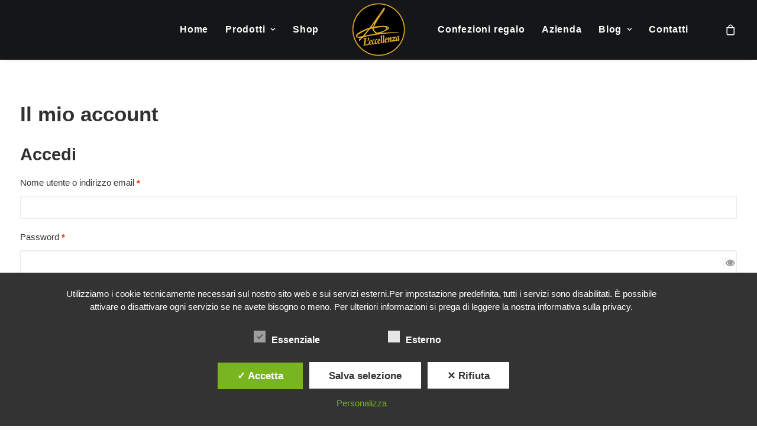

--- FILE ---
content_type: text/html; charset=UTF-8
request_url: https://www.leccellenzafood.com/mio-account/
body_size: 20002
content:
<!DOCTYPE html>
<html class="no-touch" lang="it-IT" xmlns="http://www.w3.org/1999/xhtml">
<head>
<meta http-equiv="Content-Type" content="text/html; charset=UTF-8">
<meta name="viewport" content="width=device-width, initial-scale=1">
<link rel="profile" href="http://gmpg.org/xfn/11">
<link rel="pingback" href="https://www.leccellenzafood.com/xmlrpc.php">
<meta name='robots' content='noindex, follow' />
	<style>img:is([sizes="auto" i], [sizes^="auto," i]) { contain-intrinsic-size: 3000px 1500px }</style>
	<link rel="alternate" hreflang="it" href="https://www.leccellenzafood.com/mio-account/" />
<link rel="alternate" hreflang="x-default" href="https://www.leccellenzafood.com/mio-account/" />
<style type='text/css'>
						#tarinner #dsgvonotice_footer a, .dsgvonotice_footer_separator {
							
							color: #ffffff !important;
							
						}
												
					</style><script>window._wca = window._wca || [];</script>

	
	<title>Il mio account | L’Eccellenza Food - Tartufi e Funghi</title>
	<link rel="canonical" href="https://www.leccellenzafood.com/mio-account/" />
	<meta property="og:locale" content="it_IT" />
	<meta property="og:type" content="article" />
	<meta property="og:title" content="Il mio account | L’Eccellenza Food - Tartufi e Funghi" />
	<meta property="og:url" content="https://www.leccellenzafood.com/mio-account/" />
	<meta property="og:site_name" content="L’Eccellenza Food - Tartufi e Funghi" />
	<meta property="article:publisher" content="https://www.facebook.com/Leccellenzafood/" />
	<meta property="og:image" content="https://www.leccellenzafood.com/wp-content/uploads/2022/04/bb2e2f91-ebf8-43b3-9057-336f64a503ce.jpg" />
	<meta property="og:image:width" content="1536" />
	<meta property="og:image:height" content="2048" />
	<meta property="og:image:type" content="image/jpeg" />
	<meta name="twitter:card" content="summary_large_image" />
	<script type="application/ld+json" class="yoast-schema-graph">{"@context":"https://schema.org","@graph":[{"@type":"WebPage","@id":"https://www.leccellenzafood.com/mio-account/","url":"https://www.leccellenzafood.com/mio-account/","name":"Il mio account | L’Eccellenza Food - Tartufi e Funghi","isPartOf":{"@id":"https://www.leccellenzafood.com/#website"},"datePublished":"2021-11-04T16:16:12+00:00","breadcrumb":{"@id":"https://www.leccellenzafood.com/mio-account/#breadcrumb"},"inLanguage":"it-IT","potentialAction":[{"@type":"ReadAction","target":["https://www.leccellenzafood.com/mio-account/"]}]},{"@type":"BreadcrumbList","@id":"https://www.leccellenzafood.com/mio-account/#breadcrumb","itemListElement":[{"@type":"ListItem","position":1,"name":"Home","item":"https://www.leccellenzafood.com/"},{"@type":"ListItem","position":2,"name":"Il mio account"}]},{"@type":"WebSite","@id":"https://www.leccellenzafood.com/#website","url":"https://www.leccellenzafood.com/","name":"Eccellenza Food - Tartufi e Funghi","description":"Tradizione, Passione e Sapore: Il meglio dei tartufi e funghi, direttamente dalla terra alla tua tavola","publisher":{"@id":"https://www.leccellenzafood.com/#organization"},"potentialAction":[{"@type":"SearchAction","target":{"@type":"EntryPoint","urlTemplate":"https://www.leccellenzafood.com/?s={search_term_string}"},"query-input":{"@type":"PropertyValueSpecification","valueRequired":true,"valueName":"search_term_string"}}],"inLanguage":"it-IT"},{"@type":"Organization","@id":"https://www.leccellenzafood.com/#organization","name":"L’eccellenza SNC","url":"https://www.leccellenzafood.com/","logo":{"@type":"ImageObject","inLanguage":"it-IT","@id":"https://www.leccellenzafood.com/#/schema/logo/image/","url":"https://www.leccellenzafood.com/wp-content/uploads/2021/11/logo-100x100-1.png","contentUrl":"https://www.leccellenzafood.com/wp-content/uploads/2021/11/logo-100x100-1.png","width":100,"height":100,"caption":"L’eccellenza SNC"},"image":{"@id":"https://www.leccellenzafood.com/#/schema/logo/image/"},"sameAs":["https://www.facebook.com/Leccellenzafood/","https://www.instagram.com/leccellenzafood/"]}]}</script>
	


<link rel='dns-prefetch' href='//stats.wp.com' />
<link rel='dns-prefetch' href='//www.googletagmanager.com' />
<link rel="alternate" type="application/rss+xml" title="L’Eccellenza Food - Tartufi e Funghi &raquo; Feed" href="https://www.leccellenzafood.com/feed/" />
<link rel="alternate" type="application/rss+xml" title="L’Eccellenza Food - Tartufi e Funghi &raquo; Feed dei commenti" href="https://www.leccellenzafood.com/comments/feed/" />
<link rel='stylesheet' id='mwplp-backend-css' href='https://www.leccellenzafood.com/wp-content/cache/asset-cleanup/css/item/woocommerce-product-labels-plugin__admin__-__assets__admin__css__backend-css-ve80bc15c237cd8cf88d282d4511f34c3208afa24.css' type='text/css' media='all' />
<style id='mwplp-backend-inline-css' type='text/css'>
.label-wrap { z-index: 1000;  position: relative; }
.soldout{ display:none !important;}
</style>

<link rel='stylesheet' id='wp-block-library-css' href='https://www.leccellenzafood.com/wp-includes/css/dist/block-library/style.min.css' type='text/css' media='all' />
<style id='classic-theme-styles-inline-css' type='text/css'>
/*! This file is auto-generated */
.wp-block-button__link{color:#fff;background-color:#32373c;border-radius:9999px;box-shadow:none;text-decoration:none;padding:calc(.667em + 2px) calc(1.333em + 2px);font-size:1.125em}.wp-block-file__button{background:#32373c;color:#fff;text-decoration:none}
</style>
<link rel='stylesheet' id='wp-components-css' href='https://www.leccellenzafood.com/wp-includes/css/dist/components/style.min.css' type='text/css' media='all' />
<link rel='stylesheet' id='wp-preferences-css' href='https://www.leccellenzafood.com/wp-includes/css/dist/preferences/style.min.css' type='text/css' media='all' />
<link rel='stylesheet' id='wp-block-editor-css' href='https://www.leccellenzafood.com/wp-includes/css/dist/block-editor/style.min.css' type='text/css' media='all' />
<link rel='stylesheet' id='popup-maker-block-library-style-css' href='https://www.leccellenzafood.com/wp-content/cache/asset-cleanup/css/item/popup-maker__dist__packages__block-library-style-css-v30b12b4cf19ae61f00138c2446c1ed67bf287a59.css' type='text/css' media='all' />
<style id='jetpack-sharing-buttons-style-inline-css' type='text/css'>
.jetpack-sharing-buttons__services-list{display:flex;flex-direction:row;flex-wrap:wrap;gap:0;list-style-type:none;margin:5px;padding:0}.jetpack-sharing-buttons__services-list.has-small-icon-size{font-size:12px}.jetpack-sharing-buttons__services-list.has-normal-icon-size{font-size:16px}.jetpack-sharing-buttons__services-list.has-large-icon-size{font-size:24px}.jetpack-sharing-buttons__services-list.has-huge-icon-size{font-size:36px}@media print{.jetpack-sharing-buttons__services-list{display:none!important}}.editor-styles-wrapper .wp-block-jetpack-sharing-buttons{gap:0;padding-inline-start:0}ul.jetpack-sharing-buttons__services-list.has-background{padding:1.25em 2.375em}
</style>
<style id='global-styles-inline-css' type='text/css'>
:root{--wp--preset--aspect-ratio--square: 1;--wp--preset--aspect-ratio--4-3: 4/3;--wp--preset--aspect-ratio--3-4: 3/4;--wp--preset--aspect-ratio--3-2: 3/2;--wp--preset--aspect-ratio--2-3: 2/3;--wp--preset--aspect-ratio--16-9: 16/9;--wp--preset--aspect-ratio--9-16: 9/16;--wp--preset--color--black: #000000;--wp--preset--color--cyan-bluish-gray: #abb8c3;--wp--preset--color--white: #ffffff;--wp--preset--color--pale-pink: #f78da7;--wp--preset--color--vivid-red: #cf2e2e;--wp--preset--color--luminous-vivid-orange: #ff6900;--wp--preset--color--luminous-vivid-amber: #fcb900;--wp--preset--color--light-green-cyan: #7bdcb5;--wp--preset--color--vivid-green-cyan: #00d084;--wp--preset--color--pale-cyan-blue: #8ed1fc;--wp--preset--color--vivid-cyan-blue: #0693e3;--wp--preset--color--vivid-purple: #9b51e0;--wp--preset--gradient--vivid-cyan-blue-to-vivid-purple: linear-gradient(135deg,rgba(6,147,227,1) 0%,rgb(155,81,224) 100%);--wp--preset--gradient--light-green-cyan-to-vivid-green-cyan: linear-gradient(135deg,rgb(122,220,180) 0%,rgb(0,208,130) 100%);--wp--preset--gradient--luminous-vivid-amber-to-luminous-vivid-orange: linear-gradient(135deg,rgba(252,185,0,1) 0%,rgba(255,105,0,1) 100%);--wp--preset--gradient--luminous-vivid-orange-to-vivid-red: linear-gradient(135deg,rgba(255,105,0,1) 0%,rgb(207,46,46) 100%);--wp--preset--gradient--very-light-gray-to-cyan-bluish-gray: linear-gradient(135deg,rgb(238,238,238) 0%,rgb(169,184,195) 100%);--wp--preset--gradient--cool-to-warm-spectrum: linear-gradient(135deg,rgb(74,234,220) 0%,rgb(151,120,209) 20%,rgb(207,42,186) 40%,rgb(238,44,130) 60%,rgb(251,105,98) 80%,rgb(254,248,76) 100%);--wp--preset--gradient--blush-light-purple: linear-gradient(135deg,rgb(255,206,236) 0%,rgb(152,150,240) 100%);--wp--preset--gradient--blush-bordeaux: linear-gradient(135deg,rgb(254,205,165) 0%,rgb(254,45,45) 50%,rgb(107,0,62) 100%);--wp--preset--gradient--luminous-dusk: linear-gradient(135deg,rgb(255,203,112) 0%,rgb(199,81,192) 50%,rgb(65,88,208) 100%);--wp--preset--gradient--pale-ocean: linear-gradient(135deg,rgb(255,245,203) 0%,rgb(182,227,212) 50%,rgb(51,167,181) 100%);--wp--preset--gradient--electric-grass: linear-gradient(135deg,rgb(202,248,128) 0%,rgb(113,206,126) 100%);--wp--preset--gradient--midnight: linear-gradient(135deg,rgb(2,3,129) 0%,rgb(40,116,252) 100%);--wp--preset--font-size--small: 13px;--wp--preset--font-size--medium: 20px;--wp--preset--font-size--large: 36px;--wp--preset--font-size--x-large: 42px;--wp--preset--spacing--20: 0.44rem;--wp--preset--spacing--30: 0.67rem;--wp--preset--spacing--40: 1rem;--wp--preset--spacing--50: 1.5rem;--wp--preset--spacing--60: 2.25rem;--wp--preset--spacing--70: 3.38rem;--wp--preset--spacing--80: 5.06rem;--wp--preset--shadow--natural: 6px 6px 9px rgba(0, 0, 0, 0.2);--wp--preset--shadow--deep: 12px 12px 50px rgba(0, 0, 0, 0.4);--wp--preset--shadow--sharp: 6px 6px 0px rgba(0, 0, 0, 0.2);--wp--preset--shadow--outlined: 6px 6px 0px -3px rgba(255, 255, 255, 1), 6px 6px rgba(0, 0, 0, 1);--wp--preset--shadow--crisp: 6px 6px 0px rgba(0, 0, 0, 1);}:where(.is-layout-flex){gap: 0.5em;}:where(.is-layout-grid){gap: 0.5em;}body .is-layout-flex{display: flex;}.is-layout-flex{flex-wrap: wrap;align-items: center;}.is-layout-flex > :is(*, div){margin: 0;}body .is-layout-grid{display: grid;}.is-layout-grid > :is(*, div){margin: 0;}:where(.wp-block-columns.is-layout-flex){gap: 2em;}:where(.wp-block-columns.is-layout-grid){gap: 2em;}:where(.wp-block-post-template.is-layout-flex){gap: 1.25em;}:where(.wp-block-post-template.is-layout-grid){gap: 1.25em;}.has-black-color{color: var(--wp--preset--color--black) !important;}.has-cyan-bluish-gray-color{color: var(--wp--preset--color--cyan-bluish-gray) !important;}.has-white-color{color: var(--wp--preset--color--white) !important;}.has-pale-pink-color{color: var(--wp--preset--color--pale-pink) !important;}.has-vivid-red-color{color: var(--wp--preset--color--vivid-red) !important;}.has-luminous-vivid-orange-color{color: var(--wp--preset--color--luminous-vivid-orange) !important;}.has-luminous-vivid-amber-color{color: var(--wp--preset--color--luminous-vivid-amber) !important;}.has-light-green-cyan-color{color: var(--wp--preset--color--light-green-cyan) !important;}.has-vivid-green-cyan-color{color: var(--wp--preset--color--vivid-green-cyan) !important;}.has-pale-cyan-blue-color{color: var(--wp--preset--color--pale-cyan-blue) !important;}.has-vivid-cyan-blue-color{color: var(--wp--preset--color--vivid-cyan-blue) !important;}.has-vivid-purple-color{color: var(--wp--preset--color--vivid-purple) !important;}.has-black-background-color{background-color: var(--wp--preset--color--black) !important;}.has-cyan-bluish-gray-background-color{background-color: var(--wp--preset--color--cyan-bluish-gray) !important;}.has-white-background-color{background-color: var(--wp--preset--color--white) !important;}.has-pale-pink-background-color{background-color: var(--wp--preset--color--pale-pink) !important;}.has-vivid-red-background-color{background-color: var(--wp--preset--color--vivid-red) !important;}.has-luminous-vivid-orange-background-color{background-color: var(--wp--preset--color--luminous-vivid-orange) !important;}.has-luminous-vivid-amber-background-color{background-color: var(--wp--preset--color--luminous-vivid-amber) !important;}.has-light-green-cyan-background-color{background-color: var(--wp--preset--color--light-green-cyan) !important;}.has-vivid-green-cyan-background-color{background-color: var(--wp--preset--color--vivid-green-cyan) !important;}.has-pale-cyan-blue-background-color{background-color: var(--wp--preset--color--pale-cyan-blue) !important;}.has-vivid-cyan-blue-background-color{background-color: var(--wp--preset--color--vivid-cyan-blue) !important;}.has-vivid-purple-background-color{background-color: var(--wp--preset--color--vivid-purple) !important;}.has-black-border-color{border-color: var(--wp--preset--color--black) !important;}.has-cyan-bluish-gray-border-color{border-color: var(--wp--preset--color--cyan-bluish-gray) !important;}.has-white-border-color{border-color: var(--wp--preset--color--white) !important;}.has-pale-pink-border-color{border-color: var(--wp--preset--color--pale-pink) !important;}.has-vivid-red-border-color{border-color: var(--wp--preset--color--vivid-red) !important;}.has-luminous-vivid-orange-border-color{border-color: var(--wp--preset--color--luminous-vivid-orange) !important;}.has-luminous-vivid-amber-border-color{border-color: var(--wp--preset--color--luminous-vivid-amber) !important;}.has-light-green-cyan-border-color{border-color: var(--wp--preset--color--light-green-cyan) !important;}.has-vivid-green-cyan-border-color{border-color: var(--wp--preset--color--vivid-green-cyan) !important;}.has-pale-cyan-blue-border-color{border-color: var(--wp--preset--color--pale-cyan-blue) !important;}.has-vivid-cyan-blue-border-color{border-color: var(--wp--preset--color--vivid-cyan-blue) !important;}.has-vivid-purple-border-color{border-color: var(--wp--preset--color--vivid-purple) !important;}.has-vivid-cyan-blue-to-vivid-purple-gradient-background{background: var(--wp--preset--gradient--vivid-cyan-blue-to-vivid-purple) !important;}.has-light-green-cyan-to-vivid-green-cyan-gradient-background{background: var(--wp--preset--gradient--light-green-cyan-to-vivid-green-cyan) !important;}.has-luminous-vivid-amber-to-luminous-vivid-orange-gradient-background{background: var(--wp--preset--gradient--luminous-vivid-amber-to-luminous-vivid-orange) !important;}.has-luminous-vivid-orange-to-vivid-red-gradient-background{background: var(--wp--preset--gradient--luminous-vivid-orange-to-vivid-red) !important;}.has-very-light-gray-to-cyan-bluish-gray-gradient-background{background: var(--wp--preset--gradient--very-light-gray-to-cyan-bluish-gray) !important;}.has-cool-to-warm-spectrum-gradient-background{background: var(--wp--preset--gradient--cool-to-warm-spectrum) !important;}.has-blush-light-purple-gradient-background{background: var(--wp--preset--gradient--blush-light-purple) !important;}.has-blush-bordeaux-gradient-background{background: var(--wp--preset--gradient--blush-bordeaux) !important;}.has-luminous-dusk-gradient-background{background: var(--wp--preset--gradient--luminous-dusk) !important;}.has-pale-ocean-gradient-background{background: var(--wp--preset--gradient--pale-ocean) !important;}.has-electric-grass-gradient-background{background: var(--wp--preset--gradient--electric-grass) !important;}.has-midnight-gradient-background{background: var(--wp--preset--gradient--midnight) !important;}.has-small-font-size{font-size: var(--wp--preset--font-size--small) !important;}.has-medium-font-size{font-size: var(--wp--preset--font-size--medium) !important;}.has-large-font-size{font-size: var(--wp--preset--font-size--large) !important;}.has-x-large-font-size{font-size: var(--wp--preset--font-size--x-large) !important;}
:where(.wp-block-post-template.is-layout-flex){gap: 1.25em;}:where(.wp-block-post-template.is-layout-grid){gap: 1.25em;}
:where(.wp-block-columns.is-layout-flex){gap: 2em;}:where(.wp-block-columns.is-layout-grid){gap: 2em;}
:root :where(.wp-block-pullquote){font-size: 1.5em;line-height: 1.6;}
</style>
<link rel='stylesheet' id='contact-form-7-css' href='https://www.leccellenzafood.com/wp-content/cache/asset-cleanup/css/item/contact-form-7__includes__css__styles-css-v1d69c0b5b03ace9804daf4ba4e10515e0122fd8d.css' type='text/css' media='all' />
<link rel='stylesheet' id='dashicons-css' href='https://www.leccellenzafood.com/wp-includes/css/dashicons.min.css' type='text/css' media='all' />
<link rel='stylesheet' id='dsgvoaio_frontend_css-css' href='https://www.leccellenzafood.com/wp-content/cache/asset-cleanup/css/item/dsgvo-all-in-one-for-wp__assets__css__plugin-css-v4ffc8bd8bc8517f419c2ba00392750e4131ca47a.css' type='text/css' media='all' />
<style id='dsgvoaio_control-inline-css' type='text/css'>


						.tarteaucitronAlertSmallTop {

							top: auto !important;

							bottom: 20px !important;

							left: 35px !important;

							right: auto !important;

						}			

					
</style>
<link rel='stylesheet' id='uncode-privacy-css' href='https://www.leccellenzafood.com/wp-content/cache/asset-cleanup/css/item/uncode-privacy__assets__css__uncode-privacy-public-css-v09de47104a31e8f3878f0fdbb0a373d5bc573ee9.css' type='text/css' media='all' />
<style id='woocommerce-inline-inline-css' type='text/css'>
.woocommerce form .form-row .required { visibility: visible; }
</style>
<link rel='stylesheet' id='vpd-public-css' href='https://www.leccellenzafood.com/wp-content/plugins/variation-price-display/public/css/public.min.css' type='text/css' media='all' />
<link rel='stylesheet' id='brands-styles-css' href='https://www.leccellenzafood.com/wp-content/plugins/woocommerce/assets/css/brands.css' type='text/css' media='all' />
<link rel='stylesheet' id='uncode-gutenberg-frontend-css' href='https://www.leccellenzafood.com/wp-content/cache/asset-cleanup/css/item/uncode__core__inc__compatibility__gutenberg__assets__css__uncode-gutenberg-frontend-css-vfcf7bacc94694a99a33e55b5fd9379dc0eb412ec.css' type='text/css' media='all' />
<link rel='stylesheet' id='tablepress-default-css' href='https://www.leccellenzafood.com/wp-content/plugins/tablepress/css/build/default.css' type='text/css' media='all' />
<link rel='stylesheet' id='uncode-style-css' href='https://www.leccellenzafood.com/wp-content/cache/asset-cleanup/css/item/uncode__library__css__style-css-v477d68bdd3fb99581e590949cab7f6a2c2fdf065.css' type='text/css' media='all' />
<style id='uncode-style-inline-css' type='text/css'>

@media (max-width: 959px) { .navbar-brand > * { height: 70px !important;}}
@media (min-width: 960px) { .limit-width { max-width: 1404px; margin: auto;}}
body.menu-custom-padding .col-lg-0.logo-container, body.menu-custom-padding .col-lg-2.logo-container, body.menu-custom-padding .col-lg-12 .logo-container, body.menu-custom-padding .col-lg-4.logo-container { padding-top: 0px; padding-bottom: 0px; }
body.menu-custom-padding .col-lg-0.logo-container.shrinked, body.menu-custom-padding .col-lg-2.logo-container.shrinked, body.menu-custom-padding .col-lg-12 .logo-container.shrinked, body.menu-custom-padding .col-lg-4.logo-container.shrinked { padding-top: 0px; padding-bottom: 0px; }
@media (max-width: 959px) { body.menu-custom-padding .menu-container .logo-container { padding-top: 18px !important; padding-bottom: 18px !important; } }
#changer-back-color { transition: background-color 1000ms cubic-bezier(0.25, 1, 0.5, 1) !important; } #changer-back-color > div { transition: opacity 1000ms cubic-bezier(0.25, 1, 0.5, 1) !important; } body.bg-changer-init.disable-hover .main-wrapper .style-light,  body.bg-changer-init.disable-hover .main-wrapper .style-light h1,  body.bg-changer-init.disable-hover .main-wrapper .style-light h2, body.bg-changer-init.disable-hover .main-wrapper .style-light h3, body.bg-changer-init.disable-hover .main-wrapper .style-light h4, body.bg-changer-init.disable-hover .main-wrapper .style-light h5, body.bg-changer-init.disable-hover .main-wrapper .style-light h6, body.bg-changer-init.disable-hover .main-wrapper .style-light a, body.bg-changer-init.disable-hover .main-wrapper .style-dark, body.bg-changer-init.disable-hover .main-wrapper .style-dark h1, body.bg-changer-init.disable-hover .main-wrapper .style-dark h2, body.bg-changer-init.disable-hover .main-wrapper .style-dark h3, body.bg-changer-init.disable-hover .main-wrapper .style-dark h4, body.bg-changer-init.disable-hover .main-wrapper .style-dark h5, body.bg-changer-init.disable-hover .main-wrapper .style-dark h6, body.bg-changer-init.disable-hover .main-wrapper .style-dark a { transition: color 1000ms cubic-bezier(0.25, 1, 0.5, 1) !important; }
</style>
<link rel='stylesheet' id='uncode-woocommerce-css' href='https://www.leccellenzafood.com/wp-content/cache/asset-cleanup/css/item/uncode__library__css__woocommerce-css-v9ea0d3b01abcc4f2e96afa1cdc960741a0e3d29b.css' type='text/css' media='all' />
<link rel='stylesheet' id='uncode-icons-css' href='https://www.leccellenzafood.com/wp-content/cache/asset-cleanup/css/item/uncode__library__css__uncode-icons-css-v7caa8bfe86057f9d863e0f4c42f023cd1f22246c.css' type='text/css' media='all' />
<link rel='stylesheet' id='uncode-custom-style-css' href='https://www.leccellenzafood.com/wp-content/cache/asset-cleanup/css/item/uncode__library__css__style-custom-css-v1b33bb59d2207cc0c785e4ece5b1f035f1684298.css' type='text/css' media='all' />
<style id='uncode-custom-style-inline-css' type='text/css'>
.row-breadcrumb.text-right .breadcrumb {margin:0 0 0 0px !important;}.breadcrumb > li {display:inline-block;margin-top:0;}.breadcrumb > li + li:not(.paged)::before {content:"\002f";padding:0 5px;}.row-breadcrumb.text-right .breadcrumb-title {float:left;}.row-breadcrumb .breadcrumb-title {margin:0;line-height:1.3em;}.row-relatedd{ display:none;}.mwplp-diagonal-bar .product-label {left:-40px; top:40px; }.label-wrap.mwplp-diagonal-bar.mwplp-alignleft .product-label {float:left;left:-42px;top:58px;width:250px;}
</style>
<script type="text/javascript" src="https://www.leccellenzafood.com/wp-includes/js/jquery/jquery.min.js" id="jquery-core-js"></script>
<script type="text/javascript" src="https://www.leccellenzafood.com/wp-includes/js/jquery/jquery-migrate.min.js" id="jquery-migrate-js"></script>
<script type="text/javascript" id="mwplp-settings-script-js-extra">
/* <![CDATA[ */
var mwplp_ajaxnum = {"mwplp_nonce":"a2892988cc","Ajaxurl":"https:\/\/www.leccellenzafood.com\/wp-admin\/admin-ajax.php"};
var mwplp_ajaxnum = {"mwplp_nonce":"a2892988cc","Ajaxurl":"https:\/\/www.leccellenzafood.com\/wp-admin\/admin-ajax.php"};
/* ]]> */
</script>
<script type="text/javascript" src="https://www.leccellenzafood.com/wp-content/cache/asset-cleanup/js/item/woocommerce-product-labels-plugin__admin__-__assets__admin__js__backend-js-vba358ae2aca97b9bdc543991d6eebf71cfa614a3.js" id="mwplp-settings-script-js"></script>
<script type="text/javascript" id="wnyp-frontend-script-js-extra">
/* <![CDATA[ */
var wnyp_ajaxnum = {"wnyp_nonce":"66f7072d23","Ajaxurl":"https:\/\/www.leccellenzafood.com\/wp-admin\/admin-ajax.php","plugin_dir_url":"https:\/\/www.leccellenzafood.com\/wp-content\/plugins\/woocommerce-product-labels-plugin\/public\/"};
/* ]]> */
</script>

<script type="text/javascript" id="wpml-cookie-js-extra">
/* <![CDATA[ */
var wpml_cookies = {"wp-wpml_current_language":{"value":"it","expires":1,"path":"\/"}};
var wpml_cookies = {"wp-wpml_current_language":{"value":"it","expires":1,"path":"\/"}};
/* ]]> */
</script>
<script type="text/javascript" src="https://www.leccellenzafood.com/wp-content/cache/asset-cleanup/js/item/sitepress-multilingual-cms__res__js__cookies__language-cookie-js-v7c4046c0b1e123f928fa2905875474fcaf7c0c8e.js" id="wpml-cookie-js" defer="defer" data-wp-strategy="defer"></script>
<script type="text/javascript" id="dsdvo_tarteaucitron-js-extra">
/* <![CDATA[ */
var parms = {"version":"4.9","close_popup_auto":"off","animation_time":"1000","text_policy":"Politica sulla riservatezza","buttoncustomizebackground":"transparent","buttoncustomizetextcolor":"#79b51f","text_imprint":"Impronta","btn_text_save":"Salva selezione","checkbox_externals_label":"Esterno","checkbox_statistics_label":"Statistiche","checkbox_essentials_label":"Essenziale","nolabel":"NO","yeslabel":"SI","showpolicyname":"Mostra l'Informativa sulla privacy \/ Dettagli sui cookie","maincatname":"Cookies generali","language":"it","woocommercecookies":["woocommerce_cart_hash","woocommerce_items_in_cart","wp_woocommerce_session_{}","woocommerce_recently_viewed","store_notice[notice id]","tk_ai"],"polylangcookie":"","usenocookies":"This Servies use no Cookies.","cookietextheader":"Impostazioni della privacy","nocookietext":"Questo servizio non utilizza attualmente alcun cookie.","cookietextusage":"Biscotti usati:","cookietextusagebefore":"Questo Cookie pu\u00f2 essere memorizzato:","adminajaxurl":"https:\/\/www.leccellenzafood.com\/wp-admin\/admin-ajax.php","vgwort_defaultoptinout":"optin","koko_defaultoptinout":"optin","ga_defaultoptinout":"optin","notice_design":"dark","expiretime":"180","noticestyle":"style1","backgroundcolor":"#333","textcolor":"#ffffff","buttonbackground":"#fff","buttontextcolor":"#333","buttonlinkcolor":"","cookietext":"<p>Utilizziamo i cookie tecnicamente necessari sul nostro sito web e sui servizi esterni.Per impostazione predefinita, tutti i servizi sono disabilitati. \u00c8 possibile attivare o disattivare ogni servizio se ne avete bisogno o meno. Per ulteriori informazioni si prega di leggere la nostra informativa sulla privacy.<\/p>\n","cookieaccepttext":"Accetta","btn_text_customize":"Personalizza","cookietextscroll":"Durch das fortgesetzte bl\u00e4ttern stimmen Sie der Nutzung von externen Diensten und Cookies zu.","imprinturl":"","policyurl":"https:\/\/www.leccellenzafood.com\/altri-prodotti\/","policyurltext":"Hier finden Sie unsere Datenschutzbestimmungen","ablehnentxt":"Rifiuta","ablehnentext":"Avete rifiutato le condizioni. Verrai reindirizzato a google.com.","ablehnenurl":"www.google.de","showrejectbtn":"on","popupagbs":" ","languageswitcher":" ","pixelorderid":"","fbpixel_content_type":"","fbpixel_content_ids":"","fbpixel_currency":"","fbpixel_product_cat":"","fbpixel_content_name":"","fbpixel_product_price":"","isbuyedsendet":"","pixelevent":"PageView","pixeleventcurrency":"","pixeleventamount":"","outgoing_text":"<p><b>Stai lasciando la nostra presenza su Internet<\/b><\/p>\n<p>Quando hai cliccato su un link esterno stai lasciando il nostro sito web.<\/p>\n<p><p>Se sei d'accordo, clicca sul seguente pulsante:<\/p>\n<p>.<\/p>\n","youtube_spt":"","twitter_spt":"","linkedin_spt":"","shareaholic_spt":"","vimeo_spt":"","vgwort_spt":"","accepttext":"Consentire","policytextbtn":"Informativa sulla privacy","show_layertext":"off"};
/* ]]> */
</script>
<script type="text/javascript" src="https://www.leccellenzafood.com/wp-content/plugins/dsgvo-all-in-one-for-wp/assets/js/tarteaucitron/tarteaucitron.min.js" id="dsdvo_tarteaucitron-js"></script>
<script type="text/javascript" id="dsgvoaio_inline_js-js-after">
/* <![CDATA[ */
jQuery( document ).ready(function() {
					
					tarteaucitron.init({

						"hashtag": "#tarteaucitron",

						"cookieName": "dsgvoaiowp_cookie", 

						"highPrivacy": true,

						"orientation": "center",

						"adblocker": false, 

						"showAlertSmall": true, 

						"cookieslist": true, 

						"removeCredit": true, 

						"expireCookie": 180, 

						"handleBrowserDNTRequest": false, 

						//"cookieDomain": ".www.leccellenzafood.com" 

						"removeCredit": true, 

						"moreInfoLink": false, 

						});
					});	
				var tarteaucitronForceLanguage = 'it'
/* ]]> */
</script>
<script type="text/javascript" src="https://www.leccellenzafood.com/wp-content/plugins/woocommerce/assets/js/selectWoo/selectWoo.full.min.js" id="selectWoo-js" defer="defer" data-wp-strategy="defer"></script>
<script type="text/javascript" src="https://www.leccellenzafood.com/wp-content/plugins/woocommerce/assets/js/frontend/account-i18n.min.js" id="wc-account-i18n-js" defer="defer" data-wp-strategy="defer"></script>
<script type="text/javascript" src="https://www.leccellenzafood.com/wp-content/plugins/woocommerce/assets/js/jquery-blockui/jquery.blockUI.min.js" id="wc-jquery-blockui-js" defer="defer" data-wp-strategy="defer"></script>
<script type="text/javascript" src="https://www.leccellenzafood.com/wp-content/plugins/woocommerce/assets/js/js-cookie/js.cookie.min.js" id="wc-js-cookie-js" data-wp-strategy="defer"></script>
<script type="text/javascript" id="woocommerce-js-extra">
/* <![CDATA[ */
var woocommerce_params = {"ajax_url":"\/wp-admin\/admin-ajax.php","wc_ajax_url":"\/?wc-ajax=%%endpoint%%","i18n_password_show":"Mostra password","i18n_password_hide":"Nascondi password"};
/* ]]> */
</script>
<script type="text/javascript" src="https://www.leccellenzafood.com/wp-content/plugins/woocommerce/assets/js/frontend/woocommerce.min.js" id="woocommerce-js" defer="defer" data-wp-strategy="defer"></script>
<script type="text/javascript" id="WCPAY_ASSETS-js-extra">
/* <![CDATA[ */
var wcpayAssets = {"url":"https:\/\/www.leccellenzafood.com\/wp-content\/plugins\/woocommerce-payments\/dist\/"};
/* ]]> */
</script>
<script type="text/javascript" src="https://stats.wp.com/s-202604.js" id="woocommerce-analytics-js" defer="defer" data-wp-strategy="defer"></script>
<script type="text/javascript" id="uncode-init-js-extra">
/* <![CDATA[ */
var SiteParameters = {"days":"giorni","hours":"ore","minutes":"minuti","seconds":"secondi","constant_scroll":"on","scroll_speed":"2","parallax_factor":"0.25","loading":"Caricamento...","slide_name":"slide","slide_footer":"footer","ajax_url":"https:\/\/www.leccellenzafood.com\/wp-admin\/admin-ajax.php","nonce_adaptive_images":"627981496c","nonce_srcset_async":"27b9441f24","enable_debug":"","block_mobile_videos":"","is_frontend_editor":"","main_width":["1400","px"],"mobile_parallax_allowed":"","listen_for_screen_update":"1","wireframes_plugin_active":"1","sticky_elements":"off","resize_quality":"97","register_metadata":"1","bg_changer_time":"1000","update_wc_fragments":"1","optimize_shortpixel_image":"","menu_mobile_offcanvas_gap":"45","custom_cursor_selector":"[href], .trigger-overlay, .owl-next, .owl-prev, .owl-dot, input[type=\"submit\"], input[type=\"checkbox\"], button[type=\"submit\"], a[class^=\"ilightbox\"], .ilightbox-thumbnail, .ilightbox-prev, .ilightbox-next, .overlay-close, .unmodal-close, .qty-inset > span, .share-button li, .uncode-post-titles .tmb.tmb-click-area, .btn-link, .tmb-click-row .t-inside, .lg-outer button, .lg-thumb img, a[data-lbox], .uncode-close-offcanvas-overlay, .uncode-nav-next, .uncode-nav-prev, .uncode-nav-index","mobile_parallax_animation":"","lbox_enhanced":"","native_media_player":"","vimeoPlayerParams":"?autoplay=0","ajax_filter_key_search":"key","ajax_filter_key_unfilter":"unfilter","index_pagination_disable_scroll":"","index_pagination_scroll_to":"","uncode_wc_popup_cart_qty":"1","disable_hover_hack":"","uncode_nocookie":"","menuHideOnClick":"1","smoothScroll":"off","smoothScrollDisableHover":"","smoothScrollQuery":"960","uncode_force_onepage_dots":"","uncode_smooth_scroll_safe":"","uncode_lb_add_galleries":", .gallery","uncode_lb_add_items":", .gallery .gallery-item a","uncode_prev_label":"Previous","uncode_next_label":"Prossimo","uncode_slide_label":"Slide","uncode_share_label":"Share on %","uncode_has_ligatures":"","uncode_is_accessible":"","uncode_carousel_itemSelector":"*:not(.hidden)","dynamic_srcset_active":"1","dynamic_srcset_bg_mobile_breakpoint":"570","dynamic_srcset_bunch_limit":"1","dynamic_srcset_bg_mobile_size":"0","activate_webp":"","force_webp":"","uncode_limit_width":"1404px"};
/* ]]> */
</script>
<script type="text/javascript" src="https://www.leccellenzafood.com/wp-content/cache/asset-cleanup/js/item/uncode__library__js__init-js-v0b558f93c0ae8847f14e42355ed9934362e0fbec.js" id="uncode-init-js"></script>



<script type="text/javascript" src="https://www.googletagmanager.com/gtag/js?id=G-KQEKMEGS9T" id="google_gtagjs-js" async></script>
<script type="text/javascript" id="google_gtagjs-js-after">
/* <![CDATA[ */
window.dataLayer = window.dataLayer || [];function gtag(){dataLayer.push(arguments);}
gtag("set","linker",{"domains":["www.leccellenzafood.com"]});
gtag("js", new Date());
gtag("set", "developer_id.dZTNiMT", true);
gtag("config", "G-KQEKMEGS9T");
/* ]]> */
</script>
<link rel="https://api.w.org/" href="https://www.leccellenzafood.com/wp-json/" /><link rel="alternate" title="JSON" type="application/json" href="https://www.leccellenzafood.com/wp-json/wp/v2/pages/396" /><link rel="EditURI" type="application/rsd+xml" title="RSD" href="https://www.leccellenzafood.com/xmlrpc.php?rsd" />
<link rel="alternate" title="oEmbed (JSON)" type="application/json+oembed" href="https://www.leccellenzafood.com/wp-json/oembed/1.0/embed?url=https%3A%2F%2Fwww.leccellenzafood.com%2Fmio-account%2F" />
<link rel="alternate" title="oEmbed (XML)" type="text/xml+oembed" href="https://www.leccellenzafood.com/wp-json/oembed/1.0/embed?url=https%3A%2F%2Fwww.leccellenzafood.com%2Fmio-account%2F&#038;format=xml" />
	<style>img#wpstats{display:none}</style>
			<noscript><style>.woocommerce-product-gallery{ opacity: 1 !important; }</style></noscript>
	

<meta name="google-adsense-platform-account" content="ca-host-pub-2644536267352236">
<meta name="google-adsense-platform-domain" content="sitekit.withgoogle.com">


<link rel="icon" href="https://www.leccellenzafood.com/wp-content/uploads/2021/11/cropped-cropped-logo-3-32x32.png" sizes="32x32" />
<link rel="icon" href="https://www.leccellenzafood.com/wp-content/uploads/2021/11/cropped-cropped-logo-3-192x192.png" sizes="192x192" />
<link rel="apple-touch-icon" href="https://www.leccellenzafood.com/wp-content/uploads/2021/11/cropped-cropped-logo-3-180x180.png" />
<meta name="msapplication-TileImage" content="https://www.leccellenzafood.com/wp-content/uploads/2021/11/cropped-cropped-logo-3-270x270.png" />
<script data-jetpack-boost="ignore">function setREVStartSize(e){
			//window.requestAnimationFrame(function() {
				window.RSIW = window.RSIW===undefined ? window.innerWidth : window.RSIW;
				window.RSIH = window.RSIH===undefined ? window.innerHeight : window.RSIH;
				try {
					var pw = document.getElementById(e.c).parentNode.offsetWidth,
						newh;
					pw = pw===0 || isNaN(pw) || (e.l=="fullwidth" || e.layout=="fullwidth") ? window.RSIW : pw;
					e.tabw = e.tabw===undefined ? 0 : parseInt(e.tabw);
					e.thumbw = e.thumbw===undefined ? 0 : parseInt(e.thumbw);
					e.tabh = e.tabh===undefined ? 0 : parseInt(e.tabh);
					e.thumbh = e.thumbh===undefined ? 0 : parseInt(e.thumbh);
					e.tabhide = e.tabhide===undefined ? 0 : parseInt(e.tabhide);
					e.thumbhide = e.thumbhide===undefined ? 0 : parseInt(e.thumbhide);
					e.mh = e.mh===undefined || e.mh=="" || e.mh==="auto" ? 0 : parseInt(e.mh,0);
					if(e.layout==="fullscreen" || e.l==="fullscreen")
						newh = Math.max(e.mh,window.RSIH);
					else{
						e.gw = Array.isArray(e.gw) ? e.gw : [e.gw];
						for (var i in e.rl) if (e.gw[i]===undefined || e.gw[i]===0) e.gw[i] = e.gw[i-1];
						e.gh = e.el===undefined || e.el==="" || (Array.isArray(e.el) && e.el.length==0)? e.gh : e.el;
						e.gh = Array.isArray(e.gh) ? e.gh : [e.gh];
						for (var i in e.rl) if (e.gh[i]===undefined || e.gh[i]===0) e.gh[i] = e.gh[i-1];
											
						var nl = new Array(e.rl.length),
							ix = 0,
							sl;
						e.tabw = e.tabhide>=pw ? 0 : e.tabw;
						e.thumbw = e.thumbhide>=pw ? 0 : e.thumbw;
						e.tabh = e.tabhide>=pw ? 0 : e.tabh;
						e.thumbh = e.thumbhide>=pw ? 0 : e.thumbh;
						for (var i in e.rl) nl[i] = e.rl[i]<window.RSIW ? 0 : e.rl[i];
						sl = nl[0];
						for (var i in nl) if (sl>nl[i] && nl[i]>0) { sl = nl[i]; ix=i;}
						var m = pw>(e.gw[ix]+e.tabw+e.thumbw) ? 1 : (pw-(e.tabw+e.thumbw)) / (e.gw[ix]);
						newh =  (e.gh[ix] * m) + (e.tabh + e.thumbh);
					}
					var el = document.getElementById(e.c);
					if (el!==null && el) el.style.height = newh+"px";
					el = document.getElementById(e.c+"_wrapper");
					if (el!==null && el) {
						el.style.height = newh+"px";
						el.style.display = "block";
					}
				} catch(e){
					console.log("Failure at Presize of Slider:" + e)
				}
			//});
		  };</script>


			<style>
					
			@media screen and (min-width: 800px) {

				.dsdvo-cookie-notice.style1 #tarteaucitronDisclaimerAlert {

					float: left;

					width: 100% !important;
					
					text-align: center !important;
					
					padding-top: 15px;

				}
				
				.dsdvo-cookie-notice.style1 #tarteaucitronAlertBig .dsgvonoticebtns {
					
					float: left;
					
					width: 100%;
					
					text-align: center;
					
					margin-bottom: 25px;
					
				}
								
				.dsdvo-cookie-notice.style1 #tarteaucitronAlertBig #tarteaucitronPersonalize, .dsdvo-cookie-notice.style1 #tarteaucitronAlertBig #tarteaucitronCloseAlert {
					
					float: none !important;
					
				}	

			}
			
			@media screen and (max-width: 800px) {

				.dsdvo-cookie-notice.style1 #tarteaucitronDisclaimerAlert {

					float: left;

					width: 80% !important;

				}
				
				.dsdvo-cookie-notice.style1 #tarteaucitronAlertBig #tarteaucitronCloseAlert, .dsdvo-cookie-notice.style1 #tarteaucitronPersonalize {
					
					margin-bottom: 15px !important;
				
				}	

				.dsdvo-cookie-notice.style1 #tarteaucitronDisclaimerAlert .tarteaucitronDisclaimerAlertInner {
					
					padding-top: 15px;
					
				}				

			}
			
			</style>

			<noscript><style> .wpb_animate_when_almost_visible { opacity: 1; }</style></noscript></head>
<body class="wp-singular page-template-default page page-id-396 wp-theme-uncode  style-color-lxmt-bg theme-uncode woocommerce-account woocommerce-page woocommerce-no-js group-blog hormenu-position-left megamenu-full-submenu hmenu hmenu-center-split header-full-width main-center-align menu-mobile-transparent menu-custom-padding menu-sticky-mobile menu-mobile-centered mobile-parallax-not-allowed ilb-no-bounce unreg uncode-sidecart-enabled uncode-sidecart-right uncode-sidecart-mobile-enabled minicart-notification qw-body-scroll-disabled menu-sticky-fix wpb-js-composer js-comp-ver-8.7.1.2 vc_responsive" data-border="0">

			<div id="vh_layout_help"></div><div class="body-borders" data-border="0"><div class="top-border body-border-shadow"></div><div class="right-border body-border-shadow"></div><div class="bottom-border body-border-shadow"></div><div class="left-border body-border-shadow"></div><div class="top-border style-light-bg"></div><div class="right-border style-light-bg"></div><div class="bottom-border style-light-bg"></div><div class="left-border style-light-bg"></div></div>	<div class="box-wrapper">
		<div class="box-container">
		<script type="text/javascript" id="initBox">UNCODE.initBox();</script>
		<div class="menu-wrapper menu-shrink menu-sticky menu-sticky-mobile">
													
													<header id="masthead" class="navbar menu-primary menu-dark submenu-dark menu-transparent menu-add-padding style-dark-original single-h-padding menu-absolute menu-with-logo">
														<div class="menu-container style-color-wayh-bg menu-borders menu-shadows" role="navigation">
															<div class="row-menu">
																<div class="row-menu-inner">
																	<div id="logo-container-mobile" class="col-lg-0 logo-container megamenu-diff desktop-hidden">
																		<div class="navbar-header style-dark">
																			<a href="https://www.leccellenzafood.com/" class="navbar-brand" data-padding-shrink ="0" data-minheight="40" aria-label="L’Eccellenza Food &#8211; Tartufi e Funghi"><div class="logo-image main-logo logo-skinnable" data-maxheight="100" style="height: 100px;"><img decoding="async" src="https://www.leccellenzafood.com/wp-content/uploads/2021/11/logo-100x100-1.png" alt="logo L’Eccellenza Food" width="100" height="100" class="img-responsive" /></div></a>
																		</div>
																		<div class="mmb-container"><div class="mobile-additional-icons"><a class="desktop-hidden mobile-shopping-cart mobile-additional-icon" id="trigger_side_cart" href="https://www.leccellenzafood.com/carrello/" aria-label="Shopping cart"><span class="cart-icon-container additional-icon-container"><i class="fa fa-bag"></i><span class="badge"></span></span></a></div><div class="mobile-menu-button mobile-menu-button-dark lines-button" aria-label="Toggle menu" role="button" tabindex="0"><span class="lines"><span></span></span></div></div>
																	</div>
																	<div class="col-lg-12 main-menu-container middle">
																		<div class="menu-horizontal menu-dd-shadow-lg ">
																			<div class="menu-horizontal-inner"><div class="nav navbar-nav navbar-main"><ul id="menu-menu-left" class="menu-primary-inner menu-smart sm" role="menu"><li role="menuitem"  id="menu-item-700" class="menu-item menu-item-type-custom menu-item-object-custom menu-item-home menu-item-700 menu-item-link"><a href="https://www.leccellenzafood.com">Home<i class="fa fa-angle-right fa-dropdown"></i></a></li>
<li role="menuitem"  id="menu-item-3226" class="menu-item menu-item-type-custom menu-item-object-custom menu-item-has-children menu-item-3226 dropdown menu-item-link"><a href="#" data-toggle="dropdown" class="dropdown-toggle" role="button" data-type="title">Prodotti<i class="fa fa-angle-down fa-dropdown"></i></a>
<ul role="menu" class="drop-menu">
	<li role="menuitem"  id="menu-item-3227" class="menu-item menu-item-type-custom menu-item-object-custom menu-item-has-children menu-item-3227 dropdown"><a href="#" role="button" data-type="title">Funghi<i class="fa fa-angle-down fa-dropdown"></i></a>
	<ul role="menu" class="drop-menu">
		<li role="menuitem"  id="menu-item-978" class="menu-item menu-item-type-post_type menu-item-object-page menu-item-978"><a href="https://www.leccellenzafood.com/funghi/">Funghi freschi<i class="fa fa-angle-right fa-dropdown"></i></a></li>
		<li role="menuitem"  id="menu-item-3231" class="menu-item menu-item-type-post_type menu-item-object-page menu-item-3231"><a href="https://www.leccellenzafood.com/funghi-coltivati/">Funghi coltivati<i class="fa fa-angle-right fa-dropdown"></i></a></li>
		<li role="menuitem"  id="menu-item-3071" class="menu-item menu-item-type-post_type menu-item-object-page menu-item-3071"><a href="https://www.leccellenzafood.com/funghi-surgelati/">Funghi congelati<i class="fa fa-angle-right fa-dropdown"></i></a></li>
		<li role="menuitem"  id="menu-item-3238" class="menu-item menu-item-type-post_type menu-item-object-page menu-item-3238"><a href="https://www.leccellenzafood.com/funghi-surgelati-precotti/">Funghi precotti congelati<i class="fa fa-angle-right fa-dropdown"></i></a></li>
		<li role="menuitem"  id="menu-item-3243" class="menu-item menu-item-type-post_type menu-item-object-page menu-item-3243"><a href="https://www.leccellenzafood.com/funghi-secchi/">Funghi essiccati<i class="fa fa-angle-right fa-dropdown"></i></a></li>
		<li role="menuitem"  id="menu-item-3240" class="menu-item menu-item-type-post_type menu-item-object-page menu-item-3240"><a href="https://www.leccellenzafood.com/specialita-per-pizzeria/">Specialità per pizzeria<i class="fa fa-angle-right fa-dropdown"></i></a></li>
	</ul>
</li>
	<li role="menuitem"  id="menu-item-3228" class="menu-item menu-item-type-custom menu-item-object-custom menu-item-has-children menu-item-3228 dropdown"><a role="button" data-type="title">Tartufi<i class="fa fa-angle-down fa-dropdown"></i></a>
	<ul role="menu" class="drop-menu">
		<li role="menuitem"  id="menu-item-977" class="menu-item menu-item-type-post_type menu-item-object-page menu-item-977"><a href="https://www.leccellenzafood.com/tartufi/">Tartufi freschi<i class="fa fa-angle-right fa-dropdown"></i></a></li>
		<li role="menuitem"  id="menu-item-2909" class="menu-item menu-item-type-post_type menu-item-object-page menu-item-2909"><a href="https://www.leccellenzafood.com/tartufi-surgelati/">Tartufi surgelati<i class="fa fa-angle-right fa-dropdown"></i></a></li>
		<li role="menuitem"  id="menu-item-4565" class="menu-item menu-item-type-post_type menu-item-object-page menu-item-4565"><a href="https://www.leccellenzafood.com/tartufi-essicati/">Tartufi essiccati<i class="fa fa-angle-right fa-dropdown"></i></a></li>
	</ul>
</li>
	<li role="menuitem"  id="menu-item-976" class="menu-item menu-item-type-post_type menu-item-object-page menu-item-has-children menu-item-976 dropdown"><a href="https://www.leccellenzafood.com/derivati/" data-type="title">Derivati<i class="fa fa-angle-down fa-dropdown"></i></a>
	<ul role="menu" class="drop-menu">
		<li role="menuitem"  id="menu-item-3345" class="menu-item menu-item-type-post_type menu-item-object-page menu-item-3345"><a href="https://www.leccellenzafood.com/prodotti-davanguardia-con-tartufo/">Salse e creme<i class="fa fa-angle-right fa-dropdown"></i></a></li>
		<li role="menuitem"  id="menu-item-3359" class="menu-item menu-item-type-post_type menu-item-object-page menu-item-3359"><a href="https://www.leccellenzafood.com/prodotti-davanguardia-e-specialita-gastronomiche/">Condimenti e olio<i class="fa fa-angle-right fa-dropdown"></i></a></li>
		<li role="menuitem"  id="menu-item-3329" class="menu-item menu-item-type-post_type menu-item-object-page menu-item-3329"><a href="https://www.leccellenzafood.com/specialita-gastronomiche/">Tartufo in purezza<i class="fa fa-angle-right fa-dropdown"></i></a></li>
		<li role="menuitem"  id="menu-item-3350" class="menu-item menu-item-type-post_type menu-item-object-page menu-item-3350"><a href="https://www.leccellenzafood.com/specialita-al-tartufo-i-freschi-i-dolci/">Formaggi e salumi<i class="fa fa-angle-right fa-dropdown"></i></a></li>
		<li role="menuitem"  id="menu-item-3322" class="menu-item menu-item-type-post_type menu-item-object-page menu-item-3322"><a href="https://www.leccellenzafood.com/condimenti/">Pasta, riso e specialità italiane<i class="fa fa-angle-right fa-dropdown"></i></a></li>
		<li role="menuitem"  id="menu-item-3378" class="menu-item menu-item-type-post_type menu-item-object-page menu-item-3378"><a href="https://www.leccellenzafood.com/alimentari-e-liquori/">Dolci e liquori<i class="fa fa-angle-right fa-dropdown"></i></a></li>
	</ul>
</li>
	<li role="menuitem"  id="menu-item-3216" class="menu-item menu-item-type-post_type menu-item-object-page menu-item-3216"><a href="https://www.leccellenzafood.com/prodotti-bio/">Linea biologico<i class="fa fa-angle-right fa-dropdown"></i></a></li>
	<li role="menuitem"  id="menu-item-3248" class="menu-item menu-item-type-post_type menu-item-object-page menu-item-3248"><a href="https://www.leccellenzafood.com/attrezzature-e-accessori/">Accessori<i class="fa fa-angle-right fa-dropdown"></i></a></li>
</ul>
</li>
<li role="menuitem"  id="menu-item-719" class="menu-item menu-item-type-post_type menu-item-object-page menu-item-719 menu-item-link"><a href="https://www.leccellenzafood.com/negozio/">Shop<i class="fa fa-angle-right fa-dropdown"></i></a></li>
<li role="menuitem"  id="menu-item-0" class="mobile-hidden tablet-hidden menu-item-0 menu-item-link"><div class="logo-container megamenu-diff middle">
													<div id="main-logo" class="navbar-header style-dark">
														<a href="https://www.leccellenzafood.com/" class="navbar-brand" data-padding-shrink ="0" data-minheight="40" aria-label="L’Eccellenza Food &#8211; Tartufi e Funghi"><div class="logo-image main-logo logo-skinnable" data-maxheight="100" style="height: 100px;"><img decoding="async" src="https://www.leccellenzafood.com/wp-content/uploads/2021/11/logo-100x100-1.png" alt="logo L’Eccellenza Food" width="100" height="100" class="img-responsive" /></div></a>
													</div>
													<div class="mmb-container"><div class="mobile-menu-button mobile-menu-button-dark lines-button" aria-label="Toggle menu" role="button" tabindex="0"><span class="lines"><span></span></span></div></div>
												</div></li>
<li role="menuitem"  id="menu-item-4827" class="menu-item menu-item-type-custom menu-item-object-custom menu-item-4827 menu-item-link"><a href="https://www.leccellenzafood.com/categoria-prodotto/confezioni-regalo/">Confezioni regalo<i class="fa fa-angle-right fa-dropdown"></i></a></li>
<li role="menuitem"  id="menu-item-691" class="menu-item menu-item-type-post_type menu-item-object-page menu-item-691 menu-item-link"><a href="https://www.leccellenzafood.com/azienda/">Azienda<i class="fa fa-angle-right fa-dropdown"></i></a></li>
<li role="menuitem"  id="menu-item-2241" class="menu-item menu-item-type-custom menu-item-object-custom menu-item-has-children menu-item-2241 dropdown menu-item-link"><a href="#" data-toggle="dropdown" class="dropdown-toggle" role="button" data-type="title">Blog<i class="fa fa-angle-down fa-dropdown"></i></a>
<ul role="menu" class="drop-menu">
	<li role="menuitem"  id="menu-item-2393" class="menu-item menu-item-type-post_type menu-item-object-page menu-item-2393"><a href="https://www.leccellenzafood.com/news/">News<i class="fa fa-angle-right fa-dropdown"></i></a></li>
	<li role="menuitem"  id="menu-item-4623" class="menu-item menu-item-type-post_type menu-item-object-page menu-item-4623"><a href="https://www.leccellenzafood.com/ricette/">Ricette<i class="fa fa-angle-right fa-dropdown"></i></a></li>
</ul>
</li>
<li role="menuitem"  id="menu-item-690" class="menu-item menu-item-type-post_type menu-item-object-page menu-item-690 menu-item-link"><a href="https://www.leccellenzafood.com/contatti/">Contatti<i class="fa fa-angle-right fa-dropdown"></i></a></li>
</ul></div><div class="uncode-close-offcanvas-mobile lines-button close navbar-mobile-el"><span class="lines"></span></div><div class="nav navbar-nav navbar-nav-last navbar-extra-icons"><ul class="menu-smart sm menu-icons menu-smart-social" role="menu"><li role="menuitem" class="mobile-hidden tablet-hidden  uncode-cart menu-item-link menu-item menu-item-has-children dropdown" role="menuitem" aria-label="Carrello">
		<a href="https://www.leccellenzafood.com/carrello/" data-toggle="dropdown" class="dropdown-toggle" data-type="title" title="cart">
			<span class="cart-icon-container">
									<i class="fa fa-bag"></i><span class="desktop-hidden">Carrello</span>
				
																<span class="badge"></span>
											
				
				<i class="fa fa-angle-down fa-dropdown  desktop-hidden"></i>
			</span>
		</a>

			</li></ul></div><div class="desktop-hidden menu-accordion-secondary">
														 							</div></div>
																		</div>
																	</div>
																</div>
															</div></div>
													</header>
												</div>			<script type="text/javascript" id="fixMenuHeight">UNCODE.fixMenuHeight();</script>
						<div class="main-wrapper">
				<div class="main-container">
					<div class="page-wrapper" role="main">
						<div class="sections-container" id="sections-container">
<script type="text/javascript">UNCODE.initHeader();</script><article id="post-396" class="page-body style-light-bg post-396 page type-page status-publish hentry">
						<div class="post-wrapper">
							<div class="post-body"><div class="post-content un-no-sidebar-layout"><div class="row-container">
		  					<div class="row row-parent style-light limit-width double-top-padding double-bottom-padding">
									<div class="post-title-wrapper"><h1 class="post-title">Il mio account</h1></div><div class="woocommerce"><div class="woocommerce-notices-wrapper"></div>

<div class="u-columns col2-set" id="customer_login">

	<div class="u-column1 col-1">


		<h2>Accedi</h2>

		<form class="woocommerce-form woocommerce-form-login login" method="post" novalidate>

			
			<p class="woocommerce-form-row woocommerce-form-row--wide form-row form-row-wide">
				<label for="username">Nome utente o indirizzo email&nbsp;<span class="required" aria-hidden="true">*</span><span class="screen-reader-text">Richiesto</span></label>
				<input type="text" class="woocommerce-Input woocommerce-Input--text input-text" name="username" id="username" autocomplete="username" value="" placeholder="" required aria-required="true"/>			</p>
			<p class="woocommerce-form-row woocommerce-form-row--wide form-row form-row-wide">
				<label for="password">Password&nbsp;<span class="required" aria-hidden="true">*</span><span class="screen-reader-text">Richiesto</span></label>
				<input class="woocommerce-Input woocommerce-Input--text input-text" type="password" name="password" id="password" autocomplete="current-password" placeholder="" required aria-required="true"/>
			</p>

			
			<p class="form-row">
				<label class="woocommerce-form__label woocommerce-form__label-for-checkbox woocommerce-form-login__rememberme">
					<input class="woocommerce-form__input woocommerce-form__input-checkbox" name="rememberme" type="checkbox" id="rememberme" value="forever" /> <span>Ricordami</span>
				</label>
				<input type="hidden" id="woocommerce-login-nonce" name="woocommerce-login-nonce" value="f95c1e2590" /><input type="hidden" name="_wp_http_referer" value="/mio-account/" />				<button type="submit" class="woocommerce-button button woocommerce-form-login__submit" name="login" value="Accedi">Accedi</button>
			</p>
			<p class="woocommerce-LostPassword lost_password">
				<a href="https://www.leccellenzafood.com/mio-account/lost-password/">Password dimenticata?</a>
			</p>

			
		</form>


	</div>

	<div class="u-column2 col-2">

		<h2>Registrati</h2>

		<form method="post" class="woocommerce-form woocommerce-form-register register"  >

			
			
			<p class="woocommerce-form-row woocommerce-form-row--wide form-row form-row-wide">
				<label for="reg_email">Indirizzo email&nbsp;<span class="required" aria-hidden="true">*</span><span class="screen-reader-text">Richiesto</span></label>
				<input type="email" class="woocommerce-Input woocommerce-Input--text input-text" name="email" id="reg_email" autocomplete="email" value="" placeholder="" required aria-required="true"/>			</p>

			
				<p>Un link per impostare una nuova password verrà inviato al tuo indirizzo email.</p>

			
			<wc-order-attribution-inputs></wc-order-attribution-inputs><div class="woocommerce-privacy-policy-text"><p>I tuoi dati personali verranno utilizzati per supportare la tua esperienza su questo sito web, per gestire l'accesso al tuo account e per altri scopi descritti nella nostra <a href="https://www.leccellenzafood.com/privacy-policy/" class="woocommerce-privacy-policy-link" target="_blank">privacy policy</a>.</p>
</div>
			<p class="woocommerce-form-row form-row">
				<input type="hidden" id="woocommerce-register-nonce" name="woocommerce-register-nonce" value="146c2bec54" /><input type="hidden" name="_wp_http_referer" value="/mio-account/" />				<button type="submit" class="woocommerce-Button woocommerce-button button woocommerce-form-register__submit" name="register" value="Registrati">Registrati</button>
			</p>

			
		</form>

	</div>

</div>

</div>

								</div>
							</div></div></div>
						</div>
					</article>
								</div>
							</div>
												<footer id="colophon" class="site-footer" role="contentinfo">
							<div data-parent="true" class="vc_row style-color-wayh-bg row-container" id="row-unique-0"><div class="row double-top-padding one-bottom-padding single-h-padding limit-width row-parent"><div class="wpb_row row-inner"><div class="wpb_column pos-top pos-center align_left column_parent col-lg-12 double-internal-gutter"><div class="uncol style-dark"  ><div class="uncoltable"><div class="uncell no-block-padding" ><div class="uncont" ><div class="vc_row row-internal row-container desktop-hidden tablet-hidden mobile-hidden"><div class="row unequal row-child"><div class="wpb_row row-inner"><div class="wpb_column pos-top pos-center align_left align_center_mobile column_child col-lg-3 col-md-25 single-internal-gutter"><div class="uncol style-dark" ><div class="uncoltable"><div class="uncell no-block-padding" ><div class="uncont" ><div class="vc_custom_heading_wrap "><div class="heading-text el-text" ><h5 class="h5" ><span>Contatti</span></h5></div><div class="clear"></div></div><div class="uncode_text_column" ><p><strong>L&#8217;Eccellenza Snc</strong><br />
<a href="https://maps.app.goo.gl/Q8ecmqmHNTucFd7f6" target="_blank" rel="noopener">Via Canove, 10, 37060 Gazzo veronese VR, Italia</a><br />
<a href="tel:+3904421956154">+39 0442 1956154</a><br />
<a href="mailto:info@leccellenzafood.com">info@leccellenzafood.com</a></p>
</div></div></div></div></div></div><div class="wpb_column pos-top pos-center align_left align_center_mobile column_child col-lg-3 col-md-25 single-internal-gutter"><div class="uncol style-dark" ><div class="uncoltable"><div class="uncell no-block-padding" ><div class="uncont" ><div class="vc_custom_heading_wrap "><div class="heading-text el-text" ><h5 class="h5" ><span>Azienda</span></h5></div><div class="clear"></div></div><div class="uncode_text_column" ><p><a href="https://www.leccellenzafood.com/azienda/">Chi siamo</a><br />
<a href="https://www.leccellenzafood.com/prodotti/">I nostri prodotti</a><br />
<a href="https://www.leccellenzafood.com/contatti/">Contatti</a><br />
<a href="https://www.leccellenzafood.com/privacy-policy/">Privacy Policy</a><br />
<a href="https://www.leccellenzafood.com/funghi/fornitura-tartufi-e-funghi-in-veneto/">Fornitura tartufi e funghi in Veneto</a><br />
<a href="https://www.leccellenzafood.com/funghi/funghi-per-ristoranti-a-verona/">Funghi per ristoranti a Verona</a><br />
<a href="https://www.leccellenzafood.com/formaggio-al-tartufo-e-burro-al-tartufo-a-verona/">Formaggio al tartufo e burro al tartufo a Verona</a><br />
<a href="https://www.leccellenzafood.com/fornitura-tartufi-e-funghi-lombardia/">Fornitura tartufi e funghi Lombardia</a><br />
<a href="https://www.leccellenzafood.com/tartufi/fornitura-tartufi-in-veneto/">Ingrosso tartufi in Veneto</a><br />
<a href="https://www.leccellenzafood.com/tartufi-freschi-a-verona-in-veneto/">Tartufi freschi a Verona in Veneto</a><br />
<a href="https://www.leccellenzafood.com/tartufi/tartufi-e-funghi-emilia-romagna/">Tartufi e funghi Emilia Romagna</a><br />
<a href="https://www.leccellenzafood.com/tartufi/tartufi-per-ristoranti-a-verona/">Tartufi per ristoranti a Verona</a></p>
</div></div></div></div></div></div><div class="wpb_column pos-top pos-center align_left align_center_mobile column_child col-lg-3 col-md-25 single-internal-gutter"><div class="uncol style-dark" ><div class="uncoltable"><div class="uncell no-block-padding" ><div class="uncont" ><div class="vc_custom_heading_wrap "><div class="heading-text el-text" ><h5 class="h5" ><span>Prodotti</span></h5></div><div class="clear"></div></div><div class="uncode_text_column" ><p><a href="https://www.leccellenzafood.com/tartufi/">Tartufi</a><br />
<a href="https://www.leccellenzafood.com/funghi/">Funghi</a><br />
<a href="https://www.leccellenzafood.com/derivati/">Derivati</a></p>
</div></div></div></div></div></div><div class="wpb_column pos-top pos-center align_right align_center_mobile column_child col-lg-3 col-md-25 single-internal-gutter"><div class="uncol style-dark" ><div class="uncoltable"><div class="uncell no-block-padding" ><div class="uncont" ><div class="vc_custom_heading_wrap "><div class="heading-text el-text" ><h5 class="h5" ><span>Shop online</span></h5></div><div class="clear"></div></div><div class="uncode_text_column" ><p><a href="https://www.leccellenzafood.com/mio-account/">Il tuo Account</a><br />
<a href="https://www.leccellenzafood.com/termini-e-condizioni-del-servizio/">Condizioni di vendita</a><br />
<a href="https://www.leccellenzafood.com/faq/">FAQ</a><br />
<a href="https://www.leccellenzafood.com/shipping-policy/">Spedizioni</a><br />
<a href="https://www.leccellenzafood.com/informativa-sui-rimborsi/">Informativa sui rimborsi</a><br />
<a href="https://www.leccellenzafood.com/sitemap/" target="_blank" rel="noopener">Sitemap</a></p>
</div></div></div></div></div></div></div></div></div><div class="vc_row row-internal row-container"><div class="row unequal row-child"><div class="wpb_row row-inner"><div class="wpb_column pos-top pos-center align_left align_center_mobile column_child col-lg-3 col-md-25 single-internal-gutter"><div class="uncol style-dark" ><div class="uncoltable"><div class="uncell no-block-padding" ><div class="uncont" ><div class="vc_custom_heading_wrap "><div class="heading-text el-text" ><h5 class="h5" ><span>Contatti</span></h5><hr class="separator-break separator-accent" /></div><div class="clear"></div></div><div class="uncode_text_column" ><p><strong>L&#8217;Eccellenza Snc</strong><br />
<a href="https://maps.app.goo.gl/Q8ecmqmHNTucFd7f6" target="_blank" rel="noopener">Via Canove, 10, 37060 Gazzo veronese VR, Italia</a><br />
<a href="tel:+3904421956154">+39 0442 1956154</a><br />
<a href="mailto:info@leccellenzafood.com">info@leccellenzafood.com</a></p>
</div><div class="uncode_text_column" ><p><strong>Orari Punto vendita</strong><br />
<strong>dal Lunedì al Venerdì</strong><br />
08:00/12:00 &#8211; 14:00/18:00<br />
<strong>Sabato</strong><br />
08:30 &#8211; 12:30</p>
</div></div></div></div></div></div><div class="wpb_column pos-top pos-center align_left align_center_mobile column_child col-lg-3 col-md-25 single-internal-gutter"><div class="uncol style-dark" ><div class="uncoltable"><div class="uncell no-block-padding" ><div class="uncont" ><div class="vc_custom_heading_wrap "><div class="heading-text el-text" ><h5 class="h5" ><span>Azienda</span></h5></div><div class="clear"></div></div><div class="uncode_text_column" ><p><a href="https://www.leccellenzafood.com/azienda/">Chi siamo</a><br />
<a href="https://www.leccellenzafood.com/prodotti/">I nostri prodotti</a><br />
<a href="https://www.leccellenzafood.com/contatti/">Contatti</a><br />
<a href="https://www.leccellenzafood.com/privacy-policy/">Privacy Policy</a><br />
<a href="https://www.leccellenzafood.com/tartufi/">Tartufi</a><br />
<a href="https://www.leccellenzafood.com/funghi/">Funghi</a><br />
<a href="https://www.leccellenzafood.com/derivati/">Derivati</a></p>
</div></div></div></div></div></div><div class="wpb_column pos-top pos-center align_left align_center_mobile column_child col-lg-3 col-md-25 single-internal-gutter"><div class="uncol style-dark" ><div class="uncoltable"><div class="uncell no-block-padding" ><div class="uncont" ><div class="vc_custom_heading_wrap "><div class="heading-text el-text" ><h5 class="h5" ><span>Prodotti</span></h5></div><div class="clear"></div></div><div class="uncode_text_column" ><p><a href="https://www.leccellenzafood.com/funghi/fornitura-tartufi-e-funghi-in-veneto/">Fornitura tartufi e funghi in Veneto</a><br />
<a href="https://www.leccellenzafood.com/funghi/funghi-per-ristoranti-a-verona/">Funghi per ristoranti a Verona</a><br />
<a href="https://www.leccellenzafood.com/formaggio-al-tartufo-e-burro-al-tartufo-a-verona/">Formaggio al tartufo e burro al tartufo a Verona</a><br />
<a href="https://www.leccellenzafood.com/fornitura-tartufi-e-funghi-lombardia/">Fornitura tartufi e funghi Lombardia</a><br />
<a href="https://www.leccellenzafood.com/tartufi/fornitura-tartufi-in-veneto/">Ingrosso tartufi in Veneto</a><br />
<a href="https://www.leccellenzafood.com/tartufi-freschi-a-verona-in-veneto/">Tartufi freschi a Verona in Veneto</a><br />
<a href="https://www.leccellenzafood.com/tartufi/tartufi-e-funghi-emilia-romagna/">Tartufi e funghi Emilia Romagna</a><br />
<a href="https://www.leccellenzafood.com/tartufi/tartufi-per-ristoranti-a-verona/">Tartufi per ristoranti a Verona</a></p>
</div></div></div></div></div></div><div class="wpb_column pos-top pos-center align_right align_center_mobile column_child col-lg-3 col-md-25 single-internal-gutter"><div class="uncol style-dark" ><div class="uncoltable"><div class="uncell no-block-padding" ><div class="uncont" ><div class="vc_custom_heading_wrap "><div class="heading-text el-text" ><h5 class="h5" ><span>Shop online</span></h5><hr class="separator-break separator-accent" /></div><div class="clear"></div></div><div class="uncode_text_column" ><p><a href="https://www.leccellenzafood.com/mio-account/">Il tuo Account</a><br />
<a href="https://www.leccellenzafood.com/termini-e-condizioni-del-servizio/">Condizioni di vendita</a><br />
<a href="https://www.leccellenzafood.com/faq/">FAQ</a><br />
<a href="https://www.leccellenzafood.com/shipping-policy/">Spedizioni</a><br />
<a href="https://www.leccellenzafood.com/informativa-sui-rimborsi/">Informativa sui rimborsi</a><br />
<a href="https://www.leccellenzafood.com/sitemap/" target="_blank" rel="noopener">Sitemap</a></p>
</div></div></div></div></div></div></div></div></div><div class="empty-space empty-single" ><span class="empty-space-inner"></span></div>
<div class="vc_row vc_custom_1655478279190 row-internal row-container" style="margin-top: 20px ;"><div class="row unequal row-child"><div class="wpb_row row-inner"><div class="wpb_column pos-bottom pos-center align_center align_center_mobile column_child col-lg-12 single-internal-gutter"><div class="uncol style-dark" ><div class="uncoltable"><div class="uncell no-block-padding" ><div class="uncont" ><div class="icon-box icon-box-top  icon-inline" ><div class="icon-box-icon fa-container" style="margin-bottom: 0px;"><span class="text-default-color btn-disable-hover"><i class="fa fa-cc-visa fa-2x fa-fw"></i></span></div></div><div class="icon-box icon-box-top  icon-inline" ><div class="icon-box-icon fa-container" style="margin-bottom: 0px;"><span class="text-default-color btn-disable-hover"><i class="fa fa-cc-paypal fa-2x fa-fw"></i></span></div></div><div class="icon-box icon-box-top  icon-inline" ><div class="icon-box-icon fa-container" style="margin-bottom: 0px;"><span class="text-default-color btn-disable-hover"><i class="fa fa-cc-mastercard fa-2x fa-fw"></i></span></div></div></div></div></div></div></div></div></div></div></div></div></div></div></div><script id="script-row-unique-0" data-row="script-row-unique-0" type="text/javascript" class="vc_controls">UNCODE.initRow(document.getElementById("row-unique-0"));</script></div></div></div><div class="row-container style-dark-bg footer-last">
		  					<div class="row row-parent style-dark limit-width no-top-padding no-h-padding no-bottom-padding">
									<div class="site-info uncell col-lg-6 pos-middle text-left"><p>© 2022 L&#8217;eccellenza SNC &#8211; P.IVA 04377420239</p>
</div><div class="uncell col-lg-6 pos-middle text-right"><div class="social-icon icon-box icon-box-top icon-inline"><a href="https://www.facebook.com/Leccellenzafood/" target="_blank"><i class="fa fa-facebook-official"></i></a></div><div class="social-icon icon-box icon-box-top icon-inline"><a href="https://www.instagram.com/leccellenzafood/" target="_blank"><i class="fa fa-instagram"></i></a></div><div class="social-icon icon-box icon-box-top icon-inline"><a href="https://api.whatsapp.com/send?phone=3904421956154&#038;text=Ciao" target="_blank"><i class="fa fa-whatsapp"></i></a></div></div>
								</div>
							</div>						</footer>
																	</div>
				</div>
							</div>
					</div>
		<div class="style-light footer-scroll-top"><a href="#" class="scroll-top" aria-label="Scroll to top"><i class="fa fa-angle-up fa-stack btn-default btn-hover-nobg"></i></a></div>
		
	
		<script>
			window.RS_MODULES = window.RS_MODULES || {};
			window.RS_MODULES.modules = window.RS_MODULES.modules || {};
			window.RS_MODULES.waiting = window.RS_MODULES.waiting || [];
			window.RS_MODULES.defered = true;
			window.RS_MODULES.moduleWaiting = window.RS_MODULES.moduleWaiting || {};
			window.RS_MODULES.type = 'compiled';
		</script>
		<script type="speculationrules">
{"prefetch":[{"source":"document","where":{"and":[{"href_matches":"\/*"},{"not":{"href_matches":["\/wp-*.php","\/wp-admin\/*","\/wp-content\/uploads\/*","\/wp-content\/*","\/wp-content\/plugins\/*","\/wp-content\/themes\/uncode\/*","\/*\\?(.+)"]}},{"not":{"selector_matches":"a[rel~=\"nofollow\"]"}},{"not":{"selector_matches":".no-prefetch, .no-prefetch a"}}]},"eagerness":"conservative"}]}
</script>
				
				
				
					<style>.dsgvoaio_close_btn {display: none;}</style>

				
					<style>#tarteaucitronManager {display: block;}</style>

							

				<script type="text/javascript">

					jQuery( document ).ready(function() {
						
						

										
					
										

					
						

									

										
						
					
										

					
							(tarteaucitron.job = tarteaucitron.job || []).push('googletagmanager');

							tarteaucitron.user.googletagmanagerId = 'GTM-54D2DLT';
							
							tarteaucitron.user.googleConsentMode = false;
							
								

					
					
					
					
					
					
							(tarteaucitron.job = tarteaucitron.job || []).push('wordpressmain');

					});

				</script>

				<div class="gdpr-overlay"></div><div class="gdpr gdpr-privacy-preferences" data-nosnippet="true">
	<div class="gdpr-wrapper">
		<form method="post" class="gdpr-privacy-preferences-frm" action="https://www.leccellenzafood.com/wp-admin/admin-post.php">
			<input type="hidden" name="action" value="uncode_privacy_update_privacy_preferences">
			<input type="hidden" id="update-privacy-preferences-nonce" name="update-privacy-preferences-nonce" value="ba2763dcaf" /><input type="hidden" name="_wp_http_referer" value="/mio-account/" />			<header>
				<div class="gdpr-box-title">
					<h3>Privacy Preference Center</h3>
					<span class="gdpr-close"></span>
				</div>
			</header>
			<div class="gdpr-content">
				<div class="gdpr-tab-content">
					<div class="gdpr-consent-management gdpr-active">
						<header>
							<h4>Privacy Preferences</h4>
						</header>
						<div class="gdpr-info">
							<p></p>
													</div>
					</div>
				</div>
			</div>
			<footer>
				<input type="submit" class="btn-accent btn-flat" value="Save Preferences">
								<input type="hidden" id="uncode_privacy_save_cookies_from_banner" name="uncode_privacy_save_cookies_from_banner" value="false">
				<input type="hidden" id="uncode_privacy_save_cookies_from_banner_button" name="uncode_privacy_save_cookies_from_banner_button" value="">
							</footer>
		</form>
	</div>
</div>

	<div id="uncode_sidecart" class="uncode-cart woocommerce style-dark" role="status">
		<div class="uncode-sidecart-wrapper">
			<div class="widget woocommerce widget_shopping_cart"><div class="widget_shopping_cart_content"></div></div>		</div>
	</div>
	<div id="uncode_sidecart_overlay" class="overlay style-light-bg"></div>

	<script type="text/html" id="wpb-modifications"> window.wpbCustomElement = 1; </script>	<script type='text/javascript'>
		(function () {
			var c = document.body.className;
			c = c.replace(/woocommerce-no-js/, 'woocommerce-js');
			document.body.className = c;
		})();
	</script>
	<link rel='stylesheet' id='wc-stripe-blocks-checkout-style-css' href='https://www.leccellenzafood.com/wp-content/cache/asset-cleanup/css/item/woocommerce-gateway-stripe__build__upe-blocks-css-vc4dfb4a48082ae390464c5fb996805a7a3b97367.css' type='text/css' media='all' />
<link rel='stylesheet' id='wc-blocks-style-css' href='https://www.leccellenzafood.com/wp-content/cache/asset-cleanup/css/item/woocommerce__assets__client__blocks__wc-blocks-css-vbac96ac6907afb556e9913ce34a579395a615991.css' type='text/css' media='all' />
<link rel='stylesheet' id='rs-plugin-settings-css' href='https://www.leccellenzafood.com/wp-content/cache/asset-cleanup/css/item/revslider__sr6__assets__css__rs6-css-v3d6c96fb00625c78631fdcca7e560cb2938dfb7a.css' type='text/css' media='all' />
<style id='rs-plugin-settings-inline-css' type='text/css'>
#rs-demo-id {}
</style>
<script type="text/javascript" src="https://www.leccellenzafood.com/wp-includes/js/jquery/ui/core.min.js" id="jquery-ui-core-js"></script>
<script type="text/javascript" src="https://www.leccellenzafood.com/wp-includes/js/jquery/ui/tabs.min.js" id="jquery-ui-tabs-js"></script>
<script type="text/javascript" src="https://www.leccellenzafood.com/wp-includes/js/dist/hooks.min.js" id="wp-hooks-js"></script>
<script type="text/javascript" src="https://www.leccellenzafood.com/wp-includes/js/dist/i18n.min.js" id="wp-i18n-js"></script>
<script type="text/javascript" id="wp-i18n-js-after">
/* <![CDATA[ */
wp.i18n.setLocaleData( { 'text direction\u0004ltr': [ 'ltr' ] } );
/* ]]> */
</script>
<script type="text/javascript" src="https://www.leccellenzafood.com/wp-content/plugins/contact-form-7/includes/swv/js/index.js" id="swv-js"></script>
<script type="text/javascript" id="contact-form-7-js-translations">
/* <![CDATA[ */
( function( domain, translations ) {
	var localeData = translations.locale_data[ domain ] || translations.locale_data.messages;
	localeData[""].domain = domain;
	wp.i18n.setLocaleData( localeData, domain );
} )( "contact-form-7", {"translation-revision-date":"2025-11-18 20:27:55+0000","generator":"GlotPress\/4.0.3","domain":"messages","locale_data":{"messages":{"":{"domain":"messages","plural-forms":"nplurals=2; plural=n != 1;","lang":"it"},"This contact form is placed in the wrong place.":["Questo modulo di contatto \u00e8 posizionato nel posto sbagliato."],"Error:":["Errore:"]}},"comment":{"reference":"includes\/js\/index.js"}} );
/* ]]> */
</script>
<script type="text/javascript" id="contact-form-7-js-before">
/* <![CDATA[ */
var wpcf7 = {
    "api": {
        "root": "https:\/\/www.leccellenzafood.com\/wp-json\/",
        "namespace": "contact-form-7\/v1"
    },
    "cached": 1
};
/* ]]> */
</script>
<script type="text/javascript" src="https://www.leccellenzafood.com/wp-content/plugins/contact-form-7/includes/js/index.js" id="contact-form-7-js"></script>
<script type="text/javascript" data-jetpack-boost="ignore" src="//www.leccellenzafood.com/wp-content/plugins/revslider/sr6/assets/js/rbtools.min.js" defer async id="tp-tools-js"></script>
<script type="text/javascript" data-jetpack-boost="ignore" src="//www.leccellenzafood.com/wp-content/plugins/revslider/sr6/assets/js/rs6.min.js" defer async id="revmin-js"></script>
<script type="text/javascript" src="https://www.leccellenzafood.com/wp-content/plugins/uncode-privacy/assets/js/js-cookie.min.js" id="js-cookie-js"></script>
<script type="text/javascript" id="uncode-privacy-js-extra">
/* <![CDATA[ */
var Uncode_Privacy_Parameters = {"accent_color":"#bc8639","ajax_url":"https:\/\/www.leccellenzafood.com\/wp-admin\/admin-ajax.php","nonce_uncode_privacy_session":"9dec5aa002","enable_debug":"","logs_enabled":"no"};
/* ]]> */
</script>
<script type="text/javascript" src="https://www.leccellenzafood.com/wp-content/plugins/uncode-privacy/assets/js/uncode-privacy-public.min.js" id="uncode-privacy-js"></script>
<script type="text/javascript" id="vpd-public-js-extra">
/* <![CDATA[ */
var vpd_public_object = {"changeVariationPrice":"yes","hideDefaultPrice":"yes","wrapperClass":"","removePriceClass":"","animationSpeed":"200","defaultPriceClass":""};
/* ]]> */
</script>
<script type="text/javascript" src="https://www.leccellenzafood.com/wp-content/plugins/variation-price-display/public/js/public.min.js" id="vpd-public-js"></script>
<script type="text/javascript" src="https://www.leccellenzafood.com/wp-includes/js/dist/vendor/wp-polyfill.min.js" id="wp-polyfill-js"></script>
<script type="text/javascript" src="https://www.leccellenzafood.com/wp-includes/js/dist/url.min.js" id="wp-url-js"></script>
<script type="text/javascript" id="wp-api-fetch-js-translations">
/* <![CDATA[ */
( function( domain, translations ) {
	var localeData = translations.locale_data[ domain ] || translations.locale_data.messages;
	localeData[""].domain = domain;
	wp.i18n.setLocaleData( localeData, domain );
} )( "default", {"translation-revision-date":"2025-11-21 12:08:40+0000","generator":"GlotPress\/4.0.3","domain":"messages","locale_data":{"messages":{"":{"domain":"messages","plural-forms":"nplurals=2; plural=n != 1;","lang":"it"},"An unknown error occurred.":["Si \u00e8 verificato un errore sconosciuto."],"The response is not a valid JSON response.":["La risposta non \u00e8 una risposta JSON valida."],"Media upload failed. If this is a photo or a large image, please scale it down and try again.":["Caricamento dei media fallito. Se si tratta di una foto oppure di un'immagine grande, ridimensionala e riprova."],"You are probably offline.":["Sei probabilmente offline."]}},"comment":{"reference":"wp-includes\/js\/dist\/api-fetch.js"}} );
/* ]]> */
</script>
<script type="text/javascript" src="https://www.leccellenzafood.com/wp-includes/js/dist/api-fetch.min.js" id="wp-api-fetch-js"></script>
<script type="text/javascript" id="wp-api-fetch-js-after">
/* <![CDATA[ */
wp.apiFetch.use( wp.apiFetch.createRootURLMiddleware( "https://www.leccellenzafood.com/wp-json/" ) );
wp.apiFetch.nonceMiddleware = wp.apiFetch.createNonceMiddleware( "a62928c0a6" );
wp.apiFetch.use( wp.apiFetch.nonceMiddleware );
wp.apiFetch.use( wp.apiFetch.mediaUploadMiddleware );
wp.apiFetch.nonceEndpoint = "https://www.leccellenzafood.com/wp-admin/admin-ajax.php?action=rest-nonce";
/* ]]> */
</script>
<script type="text/javascript" src="https://www.leccellenzafood.com/wp-content/plugins/jetpack/jetpack_vendor/automattic/woocommerce-analytics/build/woocommerce-analytics-client.js?minify=false&amp;ver=0daedf2e8bf6852380b8" id="woocommerce-analytics-client-js" defer="defer" data-wp-strategy="defer"></script>
<script type="text/javascript" id="cart-widget-js-extra">
/* <![CDATA[ */
var actions = {"is_lang_switched":"0","force_reset":"0"};
/* ]]> */
</script>
<script type="text/javascript" src="https://www.leccellenzafood.com/wp-content/plugins/woocommerce-multilingual/res/js/cart_widget.min.js" id="cart-widget-js" defer="defer" data-wp-strategy="defer"></script>
<script type="text/javascript" src="https://www.leccellenzafood.com/wp-content/plugins/woocommerce/assets/js/sourcebuster/sourcebuster.min.js" id="sourcebuster-js-js"></script>
<script type="text/javascript" id="wc-order-attribution-js-extra">
/* <![CDATA[ */
var wc_order_attribution = {"params":{"lifetime":1.0000000000000000818030539140313095458623138256371021270751953125e-5,"session":30,"base64":false,"ajaxurl":"https:\/\/www.leccellenzafood.com\/wp-admin\/admin-ajax.php","prefix":"wc_order_attribution_","allowTracking":true},"fields":{"source_type":"current.typ","referrer":"current_add.rf","utm_campaign":"current.cmp","utm_source":"current.src","utm_medium":"current.mdm","utm_content":"current.cnt","utm_id":"current.id","utm_term":"current.trm","utm_source_platform":"current.plt","utm_creative_format":"current.fmt","utm_marketing_tactic":"current.tct","session_entry":"current_add.ep","session_start_time":"current_add.fd","session_pages":"session.pgs","session_count":"udata.vst","user_agent":"udata.uag"}};
/* ]]> */
</script>
<script type="text/javascript" src="https://www.leccellenzafood.com/wp-content/plugins/woocommerce/assets/js/frontend/order-attribution.min.js" id="wc-order-attribution-js"></script>
<script type="text/javascript" id="mediaelement-core-js-before">
/* <![CDATA[ */
var mejsL10n = {"language":"it","strings":{"mejs.download-file":"Scarica il file","mejs.install-flash":"Stai usando un browser che non ha Flash player abilitato o installato. Attiva il tuo plugin Flash player o scarica l'ultima versione da https:\/\/get.adobe.com\/flashplayer\/","mejs.fullscreen":"Schermo intero","mejs.play":"Play","mejs.pause":"Pausa","mejs.time-slider":"Time Slider","mejs.time-help-text":"Usa i tasti freccia sinistra\/destra per avanzare di un secondo, su\/gi\u00f9 per avanzare di 10 secondi.","mejs.live-broadcast":"Diretta streaming","mejs.volume-help-text":"Usa i tasti freccia su\/gi\u00f9 per aumentare o diminuire il volume.","mejs.unmute":"Togli il muto","mejs.mute":"Muto","mejs.volume-slider":"Cursore del volume","mejs.video-player":"Video Player","mejs.audio-player":"Audio Player","mejs.captions-subtitles":"Didascalie\/Sottotitoli","mejs.captions-chapters":"Capitoli","mejs.none":"Nessuna","mejs.afrikaans":"Afrikaans","mejs.albanian":"Albanese","mejs.arabic":"Arabo","mejs.belarusian":"Bielorusso","mejs.bulgarian":"Bulgaro","mejs.catalan":"Catalano","mejs.chinese":"Cinese","mejs.chinese-simplified":"Cinese (semplificato)","mejs.chinese-traditional":"Cinese (tradizionale)","mejs.croatian":"Croato","mejs.czech":"Ceco","mejs.danish":"Danese","mejs.dutch":"Olandese","mejs.english":"Inglese","mejs.estonian":"Estone","mejs.filipino":"Filippino","mejs.finnish":"Finlandese","mejs.french":"Francese","mejs.galician":"Galician","mejs.german":"Tedesco","mejs.greek":"Greco","mejs.haitian-creole":"Haitian Creole","mejs.hebrew":"Ebraico","mejs.hindi":"Hindi","mejs.hungarian":"Ungherese","mejs.icelandic":"Icelandic","mejs.indonesian":"Indonesiano","mejs.irish":"Irish","mejs.italian":"Italiano","mejs.japanese":"Giapponese","mejs.korean":"Coreano","mejs.latvian":"Lettone","mejs.lithuanian":"Lituano","mejs.macedonian":"Macedone","mejs.malay":"Malese","mejs.maltese":"Maltese","mejs.norwegian":"Norvegese","mejs.persian":"Persiano","mejs.polish":"Polacco","mejs.portuguese":"Portoghese","mejs.romanian":"Romeno","mejs.russian":"Russo","mejs.serbian":"Serbo","mejs.slovak":"Slovak","mejs.slovenian":"Sloveno","mejs.spanish":"Spagnolo","mejs.swahili":"Swahili","mejs.swedish":"Svedese","mejs.tagalog":"Tagalog","mejs.thai":"Thailandese","mejs.turkish":"Turco","mejs.ukrainian":"Ucraino","mejs.vietnamese":"Vietnamita","mejs.welsh":"Gallese","mejs.yiddish":"Yiddish"}};
/* ]]> */
</script>
<script type="text/javascript" src="https://www.leccellenzafood.com/wp-includes/js/mediaelement/mediaelement-and-player.min.js" id="mediaelement-core-js"></script>
<script type="text/javascript" src="https://www.leccellenzafood.com/wp-includes/js/mediaelement/mediaelement-migrate.min.js" id="mediaelement-migrate-js"></script>
<script type="text/javascript" id="mediaelement-js-extra">
/* <![CDATA[ */
var _wpmejsSettings = {"pluginPath":"\/wp-includes\/js\/mediaelement\/","classPrefix":"mejs-","stretching":"responsive","audioShortcodeLibrary":"mediaelement","videoShortcodeLibrary":"mediaelement"};
/* ]]> */
</script>
<script type="text/javascript" src="https://www.leccellenzafood.com/wp-includes/js/mediaelement/wp-mediaelement.min.js" id="wp-mediaelement-js"></script>
<script type="text/javascript" src="https://www.leccellenzafood.com/wp-content/cache/asset-cleanup/js/item/uncode__library__js__plugins-js-v09486402628e407fe3a7cb24abc43abad4ec0c24.js" id="uncode-plugins-js"></script>
<script type="text/javascript" src="https://www.leccellenzafood.com/wp-content/cache/asset-cleanup/js/item/uncode__library__js__app-js-va72e54008053080d43d33fd7fe4f27fbc3cfdbe0.js" id="uncode-app-js"></script>
<!--[if lt IE 11]>
<script type="text/javascript" src="https://www.leccellenzafood.com/wp-content/themes/uncode/library/js/lib/ofi.min.js" id="uncode-ofi-js"></script>
<script type="text/javascript" id="uncode-ofi-js-after">
/* <![CDATA[ */
objectFitImages();
/* ]]> */
</script>
<![endif]-->
<script type="text/javascript" src="https://www.google.com/recaptcha/api.js?render=6Ler7egiAAAAAOG3_EHE_uJGvjCvKYuSeAg2VYLT&amp;ver=3.0" id="google-recaptcha-js"></script>
<script type="text/javascript" id="wpcf7-recaptcha-js-before">
/* <![CDATA[ */
var wpcf7_recaptcha = {
    "sitekey": "6Ler7egiAAAAAOG3_EHE_uJGvjCvKYuSeAg2VYLT",
    "actions": {
        "homepage": "homepage",
        "contactform": "contactform"
    }
};
/* ]]> */
</script>
<script type="text/javascript" src="https://www.leccellenzafood.com/wp-content/plugins/contact-form-7/modules/recaptcha/index.js" id="wpcf7-recaptcha-js"></script>
<script type="text/javascript" id="jetpack-stats-js-before">
/* <![CDATA[ */
_stq = window._stq || [];
_stq.push([ "view", JSON.parse("{\"v\":\"ext\",\"blog\":\"201908833\",\"post\":\"396\",\"tz\":\"0\",\"srv\":\"www.leccellenzafood.com\",\"j\":\"1:15.2\"}") ]);
_stq.push([ "clickTrackerInit", "201908833", "396" ]);
/* ]]> */
</script>
<script type="text/javascript" src="https://stats.wp.com/e-202604.js" id="jetpack-stats-js" defer="defer" data-wp-strategy="defer"></script>
<script type="text/javascript" src="https://www.leccellenzafood.com/wp-includes/js/imagesloaded.min.js" id="imagesloaded-js"></script>
<script type="text/javascript" id="wc-cart-fragments-js-extra">
/* <![CDATA[ */
var wc_cart_fragments_params = {"ajax_url":"\/wp-admin\/admin-ajax.php","wc_ajax_url":"\/?wc-ajax=%%endpoint%%","cart_hash_key":"wc_cart_hash_348ae21ed38c720338d52c9ed4efbd15-it","fragment_name":"wc_fragments_348ae21ed38c720338d52c9ed4efbd15","request_timeout":"5000"};
/* ]]> */
</script>
<script type="text/javascript" src="https://www.leccellenzafood.com/wp-content/plugins/woocommerce/assets/js/frontend/cart-fragments.min.js" id="wc-cart-fragments-js" data-wp-strategy="defer"></script>
<script type="text/javascript" id="woocommerce-uncode-js-extra">
/* <![CDATA[ */
var UncodeWCParameters = {"ajax_url":"https:\/\/www.leccellenzafood.com\/wp-admin\/admin-ajax.php","cart_url":"https:\/\/www.leccellenzafood.com\/carrello\/","empty_cart_url":"","redirect_after_add":"","variations_ajax_add_to_cart":"","swatches_with_url_selection":"1","i18n_add_to_cart_text":"Aggiungi al carrello","i18n_variation_add_to_cart_text":"Scegli","pa_filter_prefix":"filter_","yith_ajax_wishlist":"","swatches_use_custom_find":"","activate_input_check_on_click":"","uncode_wc_widget_product_categories_home_url":"https:\/\/www.leccellenzafood.com\/","uncode_wc_widget_product_categories_shop_url":"https:\/\/www.leccellenzafood.com","uncode_wc_widget_product_categories_placeholder":"Seleziona una categoria","uncode_wc_widget_product_categories_no_results":"Nessun riscontro trovato","default_notices":""};
/* ]]> */
</script>
<script type="text/javascript" src="https://www.leccellenzafood.com/wp-content/cache/asset-cleanup/js/item/uncode__library__js__woocommerce-uncode-js-vf5ff6bf6421b42422fe5da1348387d1b73c16e9e.js" id="woocommerce-uncode-js"></script>

<script type="text/javascript">
jQuery(function($) { 
jQuery('.woocommerce-product-gallery .label-wrap').appendTo('.woocommerce-product-gallery')
 });
</script>
		<script type="text/javascript">
			(function() {
				window.wcAnalytics = window.wcAnalytics || {};
				const wcAnalytics = window.wcAnalytics;

				// Set the assets URL for webpack to find the split assets.
				wcAnalytics.assets_url = 'https://www.leccellenzafood.com/wp-content/plugins/jetpack/jetpack_vendor/automattic/woocommerce-analytics/src/../build/';

				// Set common properties for all events.
				wcAnalytics.commonProps = {"blog_id":201908833,"store_id":"a64ad68b-fbc2-4bad-b4ca-121248498d56","ui":null,"url":"https://www.leccellenzafood.com","woo_version":"10.3.5","wp_version":"6.8.3","store_admin":0,"device":"desktop","store_currency":"EUR","timezone":"+00:00","is_guest":1};

				// Set the event queue.
				wcAnalytics.eventQueue = [];

				// Features.
				wcAnalytics.features = {
					ch: false,
					sessionTracking: false,
					proxy: false,
				};

				wcAnalytics.breadcrumbs = ["Il mio account"];

				// Page context flags.
				wcAnalytics.pages = {
					isAccountPage: true,
					isCart: false,
				};
			})();
		</script>
		</body>
</html>

<!-- WP Optimize page cache - https://teamupdraft.com/wp-optimize/ - page NOT cached -->


--- FILE ---
content_type: text/html; charset=utf-8
request_url: https://www.google.com/recaptcha/api2/anchor?ar=1&k=6Ler7egiAAAAAOG3_EHE_uJGvjCvKYuSeAg2VYLT&co=aHR0cHM6Ly93d3cubGVjY2VsbGVuemFmb29kLmNvbTo0NDM.&hl=en&v=PoyoqOPhxBO7pBk68S4YbpHZ&size=invisible&anchor-ms=20000&execute-ms=30000&cb=kq7a16ixtswd
body_size: 48851
content:
<!DOCTYPE HTML><html dir="ltr" lang="en"><head><meta http-equiv="Content-Type" content="text/html; charset=UTF-8">
<meta http-equiv="X-UA-Compatible" content="IE=edge">
<title>reCAPTCHA</title>
<style type="text/css">
/* cyrillic-ext */
@font-face {
  font-family: 'Roboto';
  font-style: normal;
  font-weight: 400;
  font-stretch: 100%;
  src: url(//fonts.gstatic.com/s/roboto/v48/KFO7CnqEu92Fr1ME7kSn66aGLdTylUAMa3GUBHMdazTgWw.woff2) format('woff2');
  unicode-range: U+0460-052F, U+1C80-1C8A, U+20B4, U+2DE0-2DFF, U+A640-A69F, U+FE2E-FE2F;
}
/* cyrillic */
@font-face {
  font-family: 'Roboto';
  font-style: normal;
  font-weight: 400;
  font-stretch: 100%;
  src: url(//fonts.gstatic.com/s/roboto/v48/KFO7CnqEu92Fr1ME7kSn66aGLdTylUAMa3iUBHMdazTgWw.woff2) format('woff2');
  unicode-range: U+0301, U+0400-045F, U+0490-0491, U+04B0-04B1, U+2116;
}
/* greek-ext */
@font-face {
  font-family: 'Roboto';
  font-style: normal;
  font-weight: 400;
  font-stretch: 100%;
  src: url(//fonts.gstatic.com/s/roboto/v48/KFO7CnqEu92Fr1ME7kSn66aGLdTylUAMa3CUBHMdazTgWw.woff2) format('woff2');
  unicode-range: U+1F00-1FFF;
}
/* greek */
@font-face {
  font-family: 'Roboto';
  font-style: normal;
  font-weight: 400;
  font-stretch: 100%;
  src: url(//fonts.gstatic.com/s/roboto/v48/KFO7CnqEu92Fr1ME7kSn66aGLdTylUAMa3-UBHMdazTgWw.woff2) format('woff2');
  unicode-range: U+0370-0377, U+037A-037F, U+0384-038A, U+038C, U+038E-03A1, U+03A3-03FF;
}
/* math */
@font-face {
  font-family: 'Roboto';
  font-style: normal;
  font-weight: 400;
  font-stretch: 100%;
  src: url(//fonts.gstatic.com/s/roboto/v48/KFO7CnqEu92Fr1ME7kSn66aGLdTylUAMawCUBHMdazTgWw.woff2) format('woff2');
  unicode-range: U+0302-0303, U+0305, U+0307-0308, U+0310, U+0312, U+0315, U+031A, U+0326-0327, U+032C, U+032F-0330, U+0332-0333, U+0338, U+033A, U+0346, U+034D, U+0391-03A1, U+03A3-03A9, U+03B1-03C9, U+03D1, U+03D5-03D6, U+03F0-03F1, U+03F4-03F5, U+2016-2017, U+2034-2038, U+203C, U+2040, U+2043, U+2047, U+2050, U+2057, U+205F, U+2070-2071, U+2074-208E, U+2090-209C, U+20D0-20DC, U+20E1, U+20E5-20EF, U+2100-2112, U+2114-2115, U+2117-2121, U+2123-214F, U+2190, U+2192, U+2194-21AE, U+21B0-21E5, U+21F1-21F2, U+21F4-2211, U+2213-2214, U+2216-22FF, U+2308-230B, U+2310, U+2319, U+231C-2321, U+2336-237A, U+237C, U+2395, U+239B-23B7, U+23D0, U+23DC-23E1, U+2474-2475, U+25AF, U+25B3, U+25B7, U+25BD, U+25C1, U+25CA, U+25CC, U+25FB, U+266D-266F, U+27C0-27FF, U+2900-2AFF, U+2B0E-2B11, U+2B30-2B4C, U+2BFE, U+3030, U+FF5B, U+FF5D, U+1D400-1D7FF, U+1EE00-1EEFF;
}
/* symbols */
@font-face {
  font-family: 'Roboto';
  font-style: normal;
  font-weight: 400;
  font-stretch: 100%;
  src: url(//fonts.gstatic.com/s/roboto/v48/KFO7CnqEu92Fr1ME7kSn66aGLdTylUAMaxKUBHMdazTgWw.woff2) format('woff2');
  unicode-range: U+0001-000C, U+000E-001F, U+007F-009F, U+20DD-20E0, U+20E2-20E4, U+2150-218F, U+2190, U+2192, U+2194-2199, U+21AF, U+21E6-21F0, U+21F3, U+2218-2219, U+2299, U+22C4-22C6, U+2300-243F, U+2440-244A, U+2460-24FF, U+25A0-27BF, U+2800-28FF, U+2921-2922, U+2981, U+29BF, U+29EB, U+2B00-2BFF, U+4DC0-4DFF, U+FFF9-FFFB, U+10140-1018E, U+10190-1019C, U+101A0, U+101D0-101FD, U+102E0-102FB, U+10E60-10E7E, U+1D2C0-1D2D3, U+1D2E0-1D37F, U+1F000-1F0FF, U+1F100-1F1AD, U+1F1E6-1F1FF, U+1F30D-1F30F, U+1F315, U+1F31C, U+1F31E, U+1F320-1F32C, U+1F336, U+1F378, U+1F37D, U+1F382, U+1F393-1F39F, U+1F3A7-1F3A8, U+1F3AC-1F3AF, U+1F3C2, U+1F3C4-1F3C6, U+1F3CA-1F3CE, U+1F3D4-1F3E0, U+1F3ED, U+1F3F1-1F3F3, U+1F3F5-1F3F7, U+1F408, U+1F415, U+1F41F, U+1F426, U+1F43F, U+1F441-1F442, U+1F444, U+1F446-1F449, U+1F44C-1F44E, U+1F453, U+1F46A, U+1F47D, U+1F4A3, U+1F4B0, U+1F4B3, U+1F4B9, U+1F4BB, U+1F4BF, U+1F4C8-1F4CB, U+1F4D6, U+1F4DA, U+1F4DF, U+1F4E3-1F4E6, U+1F4EA-1F4ED, U+1F4F7, U+1F4F9-1F4FB, U+1F4FD-1F4FE, U+1F503, U+1F507-1F50B, U+1F50D, U+1F512-1F513, U+1F53E-1F54A, U+1F54F-1F5FA, U+1F610, U+1F650-1F67F, U+1F687, U+1F68D, U+1F691, U+1F694, U+1F698, U+1F6AD, U+1F6B2, U+1F6B9-1F6BA, U+1F6BC, U+1F6C6-1F6CF, U+1F6D3-1F6D7, U+1F6E0-1F6EA, U+1F6F0-1F6F3, U+1F6F7-1F6FC, U+1F700-1F7FF, U+1F800-1F80B, U+1F810-1F847, U+1F850-1F859, U+1F860-1F887, U+1F890-1F8AD, U+1F8B0-1F8BB, U+1F8C0-1F8C1, U+1F900-1F90B, U+1F93B, U+1F946, U+1F984, U+1F996, U+1F9E9, U+1FA00-1FA6F, U+1FA70-1FA7C, U+1FA80-1FA89, U+1FA8F-1FAC6, U+1FACE-1FADC, U+1FADF-1FAE9, U+1FAF0-1FAF8, U+1FB00-1FBFF;
}
/* vietnamese */
@font-face {
  font-family: 'Roboto';
  font-style: normal;
  font-weight: 400;
  font-stretch: 100%;
  src: url(//fonts.gstatic.com/s/roboto/v48/KFO7CnqEu92Fr1ME7kSn66aGLdTylUAMa3OUBHMdazTgWw.woff2) format('woff2');
  unicode-range: U+0102-0103, U+0110-0111, U+0128-0129, U+0168-0169, U+01A0-01A1, U+01AF-01B0, U+0300-0301, U+0303-0304, U+0308-0309, U+0323, U+0329, U+1EA0-1EF9, U+20AB;
}
/* latin-ext */
@font-face {
  font-family: 'Roboto';
  font-style: normal;
  font-weight: 400;
  font-stretch: 100%;
  src: url(//fonts.gstatic.com/s/roboto/v48/KFO7CnqEu92Fr1ME7kSn66aGLdTylUAMa3KUBHMdazTgWw.woff2) format('woff2');
  unicode-range: U+0100-02BA, U+02BD-02C5, U+02C7-02CC, U+02CE-02D7, U+02DD-02FF, U+0304, U+0308, U+0329, U+1D00-1DBF, U+1E00-1E9F, U+1EF2-1EFF, U+2020, U+20A0-20AB, U+20AD-20C0, U+2113, U+2C60-2C7F, U+A720-A7FF;
}
/* latin */
@font-face {
  font-family: 'Roboto';
  font-style: normal;
  font-weight: 400;
  font-stretch: 100%;
  src: url(//fonts.gstatic.com/s/roboto/v48/KFO7CnqEu92Fr1ME7kSn66aGLdTylUAMa3yUBHMdazQ.woff2) format('woff2');
  unicode-range: U+0000-00FF, U+0131, U+0152-0153, U+02BB-02BC, U+02C6, U+02DA, U+02DC, U+0304, U+0308, U+0329, U+2000-206F, U+20AC, U+2122, U+2191, U+2193, U+2212, U+2215, U+FEFF, U+FFFD;
}
/* cyrillic-ext */
@font-face {
  font-family: 'Roboto';
  font-style: normal;
  font-weight: 500;
  font-stretch: 100%;
  src: url(//fonts.gstatic.com/s/roboto/v48/KFO7CnqEu92Fr1ME7kSn66aGLdTylUAMa3GUBHMdazTgWw.woff2) format('woff2');
  unicode-range: U+0460-052F, U+1C80-1C8A, U+20B4, U+2DE0-2DFF, U+A640-A69F, U+FE2E-FE2F;
}
/* cyrillic */
@font-face {
  font-family: 'Roboto';
  font-style: normal;
  font-weight: 500;
  font-stretch: 100%;
  src: url(//fonts.gstatic.com/s/roboto/v48/KFO7CnqEu92Fr1ME7kSn66aGLdTylUAMa3iUBHMdazTgWw.woff2) format('woff2');
  unicode-range: U+0301, U+0400-045F, U+0490-0491, U+04B0-04B1, U+2116;
}
/* greek-ext */
@font-face {
  font-family: 'Roboto';
  font-style: normal;
  font-weight: 500;
  font-stretch: 100%;
  src: url(//fonts.gstatic.com/s/roboto/v48/KFO7CnqEu92Fr1ME7kSn66aGLdTylUAMa3CUBHMdazTgWw.woff2) format('woff2');
  unicode-range: U+1F00-1FFF;
}
/* greek */
@font-face {
  font-family: 'Roboto';
  font-style: normal;
  font-weight: 500;
  font-stretch: 100%;
  src: url(//fonts.gstatic.com/s/roboto/v48/KFO7CnqEu92Fr1ME7kSn66aGLdTylUAMa3-UBHMdazTgWw.woff2) format('woff2');
  unicode-range: U+0370-0377, U+037A-037F, U+0384-038A, U+038C, U+038E-03A1, U+03A3-03FF;
}
/* math */
@font-face {
  font-family: 'Roboto';
  font-style: normal;
  font-weight: 500;
  font-stretch: 100%;
  src: url(//fonts.gstatic.com/s/roboto/v48/KFO7CnqEu92Fr1ME7kSn66aGLdTylUAMawCUBHMdazTgWw.woff2) format('woff2');
  unicode-range: U+0302-0303, U+0305, U+0307-0308, U+0310, U+0312, U+0315, U+031A, U+0326-0327, U+032C, U+032F-0330, U+0332-0333, U+0338, U+033A, U+0346, U+034D, U+0391-03A1, U+03A3-03A9, U+03B1-03C9, U+03D1, U+03D5-03D6, U+03F0-03F1, U+03F4-03F5, U+2016-2017, U+2034-2038, U+203C, U+2040, U+2043, U+2047, U+2050, U+2057, U+205F, U+2070-2071, U+2074-208E, U+2090-209C, U+20D0-20DC, U+20E1, U+20E5-20EF, U+2100-2112, U+2114-2115, U+2117-2121, U+2123-214F, U+2190, U+2192, U+2194-21AE, U+21B0-21E5, U+21F1-21F2, U+21F4-2211, U+2213-2214, U+2216-22FF, U+2308-230B, U+2310, U+2319, U+231C-2321, U+2336-237A, U+237C, U+2395, U+239B-23B7, U+23D0, U+23DC-23E1, U+2474-2475, U+25AF, U+25B3, U+25B7, U+25BD, U+25C1, U+25CA, U+25CC, U+25FB, U+266D-266F, U+27C0-27FF, U+2900-2AFF, U+2B0E-2B11, U+2B30-2B4C, U+2BFE, U+3030, U+FF5B, U+FF5D, U+1D400-1D7FF, U+1EE00-1EEFF;
}
/* symbols */
@font-face {
  font-family: 'Roboto';
  font-style: normal;
  font-weight: 500;
  font-stretch: 100%;
  src: url(//fonts.gstatic.com/s/roboto/v48/KFO7CnqEu92Fr1ME7kSn66aGLdTylUAMaxKUBHMdazTgWw.woff2) format('woff2');
  unicode-range: U+0001-000C, U+000E-001F, U+007F-009F, U+20DD-20E0, U+20E2-20E4, U+2150-218F, U+2190, U+2192, U+2194-2199, U+21AF, U+21E6-21F0, U+21F3, U+2218-2219, U+2299, U+22C4-22C6, U+2300-243F, U+2440-244A, U+2460-24FF, U+25A0-27BF, U+2800-28FF, U+2921-2922, U+2981, U+29BF, U+29EB, U+2B00-2BFF, U+4DC0-4DFF, U+FFF9-FFFB, U+10140-1018E, U+10190-1019C, U+101A0, U+101D0-101FD, U+102E0-102FB, U+10E60-10E7E, U+1D2C0-1D2D3, U+1D2E0-1D37F, U+1F000-1F0FF, U+1F100-1F1AD, U+1F1E6-1F1FF, U+1F30D-1F30F, U+1F315, U+1F31C, U+1F31E, U+1F320-1F32C, U+1F336, U+1F378, U+1F37D, U+1F382, U+1F393-1F39F, U+1F3A7-1F3A8, U+1F3AC-1F3AF, U+1F3C2, U+1F3C4-1F3C6, U+1F3CA-1F3CE, U+1F3D4-1F3E0, U+1F3ED, U+1F3F1-1F3F3, U+1F3F5-1F3F7, U+1F408, U+1F415, U+1F41F, U+1F426, U+1F43F, U+1F441-1F442, U+1F444, U+1F446-1F449, U+1F44C-1F44E, U+1F453, U+1F46A, U+1F47D, U+1F4A3, U+1F4B0, U+1F4B3, U+1F4B9, U+1F4BB, U+1F4BF, U+1F4C8-1F4CB, U+1F4D6, U+1F4DA, U+1F4DF, U+1F4E3-1F4E6, U+1F4EA-1F4ED, U+1F4F7, U+1F4F9-1F4FB, U+1F4FD-1F4FE, U+1F503, U+1F507-1F50B, U+1F50D, U+1F512-1F513, U+1F53E-1F54A, U+1F54F-1F5FA, U+1F610, U+1F650-1F67F, U+1F687, U+1F68D, U+1F691, U+1F694, U+1F698, U+1F6AD, U+1F6B2, U+1F6B9-1F6BA, U+1F6BC, U+1F6C6-1F6CF, U+1F6D3-1F6D7, U+1F6E0-1F6EA, U+1F6F0-1F6F3, U+1F6F7-1F6FC, U+1F700-1F7FF, U+1F800-1F80B, U+1F810-1F847, U+1F850-1F859, U+1F860-1F887, U+1F890-1F8AD, U+1F8B0-1F8BB, U+1F8C0-1F8C1, U+1F900-1F90B, U+1F93B, U+1F946, U+1F984, U+1F996, U+1F9E9, U+1FA00-1FA6F, U+1FA70-1FA7C, U+1FA80-1FA89, U+1FA8F-1FAC6, U+1FACE-1FADC, U+1FADF-1FAE9, U+1FAF0-1FAF8, U+1FB00-1FBFF;
}
/* vietnamese */
@font-face {
  font-family: 'Roboto';
  font-style: normal;
  font-weight: 500;
  font-stretch: 100%;
  src: url(//fonts.gstatic.com/s/roboto/v48/KFO7CnqEu92Fr1ME7kSn66aGLdTylUAMa3OUBHMdazTgWw.woff2) format('woff2');
  unicode-range: U+0102-0103, U+0110-0111, U+0128-0129, U+0168-0169, U+01A0-01A1, U+01AF-01B0, U+0300-0301, U+0303-0304, U+0308-0309, U+0323, U+0329, U+1EA0-1EF9, U+20AB;
}
/* latin-ext */
@font-face {
  font-family: 'Roboto';
  font-style: normal;
  font-weight: 500;
  font-stretch: 100%;
  src: url(//fonts.gstatic.com/s/roboto/v48/KFO7CnqEu92Fr1ME7kSn66aGLdTylUAMa3KUBHMdazTgWw.woff2) format('woff2');
  unicode-range: U+0100-02BA, U+02BD-02C5, U+02C7-02CC, U+02CE-02D7, U+02DD-02FF, U+0304, U+0308, U+0329, U+1D00-1DBF, U+1E00-1E9F, U+1EF2-1EFF, U+2020, U+20A0-20AB, U+20AD-20C0, U+2113, U+2C60-2C7F, U+A720-A7FF;
}
/* latin */
@font-face {
  font-family: 'Roboto';
  font-style: normal;
  font-weight: 500;
  font-stretch: 100%;
  src: url(//fonts.gstatic.com/s/roboto/v48/KFO7CnqEu92Fr1ME7kSn66aGLdTylUAMa3yUBHMdazQ.woff2) format('woff2');
  unicode-range: U+0000-00FF, U+0131, U+0152-0153, U+02BB-02BC, U+02C6, U+02DA, U+02DC, U+0304, U+0308, U+0329, U+2000-206F, U+20AC, U+2122, U+2191, U+2193, U+2212, U+2215, U+FEFF, U+FFFD;
}
/* cyrillic-ext */
@font-face {
  font-family: 'Roboto';
  font-style: normal;
  font-weight: 900;
  font-stretch: 100%;
  src: url(//fonts.gstatic.com/s/roboto/v48/KFO7CnqEu92Fr1ME7kSn66aGLdTylUAMa3GUBHMdazTgWw.woff2) format('woff2');
  unicode-range: U+0460-052F, U+1C80-1C8A, U+20B4, U+2DE0-2DFF, U+A640-A69F, U+FE2E-FE2F;
}
/* cyrillic */
@font-face {
  font-family: 'Roboto';
  font-style: normal;
  font-weight: 900;
  font-stretch: 100%;
  src: url(//fonts.gstatic.com/s/roboto/v48/KFO7CnqEu92Fr1ME7kSn66aGLdTylUAMa3iUBHMdazTgWw.woff2) format('woff2');
  unicode-range: U+0301, U+0400-045F, U+0490-0491, U+04B0-04B1, U+2116;
}
/* greek-ext */
@font-face {
  font-family: 'Roboto';
  font-style: normal;
  font-weight: 900;
  font-stretch: 100%;
  src: url(//fonts.gstatic.com/s/roboto/v48/KFO7CnqEu92Fr1ME7kSn66aGLdTylUAMa3CUBHMdazTgWw.woff2) format('woff2');
  unicode-range: U+1F00-1FFF;
}
/* greek */
@font-face {
  font-family: 'Roboto';
  font-style: normal;
  font-weight: 900;
  font-stretch: 100%;
  src: url(//fonts.gstatic.com/s/roboto/v48/KFO7CnqEu92Fr1ME7kSn66aGLdTylUAMa3-UBHMdazTgWw.woff2) format('woff2');
  unicode-range: U+0370-0377, U+037A-037F, U+0384-038A, U+038C, U+038E-03A1, U+03A3-03FF;
}
/* math */
@font-face {
  font-family: 'Roboto';
  font-style: normal;
  font-weight: 900;
  font-stretch: 100%;
  src: url(//fonts.gstatic.com/s/roboto/v48/KFO7CnqEu92Fr1ME7kSn66aGLdTylUAMawCUBHMdazTgWw.woff2) format('woff2');
  unicode-range: U+0302-0303, U+0305, U+0307-0308, U+0310, U+0312, U+0315, U+031A, U+0326-0327, U+032C, U+032F-0330, U+0332-0333, U+0338, U+033A, U+0346, U+034D, U+0391-03A1, U+03A3-03A9, U+03B1-03C9, U+03D1, U+03D5-03D6, U+03F0-03F1, U+03F4-03F5, U+2016-2017, U+2034-2038, U+203C, U+2040, U+2043, U+2047, U+2050, U+2057, U+205F, U+2070-2071, U+2074-208E, U+2090-209C, U+20D0-20DC, U+20E1, U+20E5-20EF, U+2100-2112, U+2114-2115, U+2117-2121, U+2123-214F, U+2190, U+2192, U+2194-21AE, U+21B0-21E5, U+21F1-21F2, U+21F4-2211, U+2213-2214, U+2216-22FF, U+2308-230B, U+2310, U+2319, U+231C-2321, U+2336-237A, U+237C, U+2395, U+239B-23B7, U+23D0, U+23DC-23E1, U+2474-2475, U+25AF, U+25B3, U+25B7, U+25BD, U+25C1, U+25CA, U+25CC, U+25FB, U+266D-266F, U+27C0-27FF, U+2900-2AFF, U+2B0E-2B11, U+2B30-2B4C, U+2BFE, U+3030, U+FF5B, U+FF5D, U+1D400-1D7FF, U+1EE00-1EEFF;
}
/* symbols */
@font-face {
  font-family: 'Roboto';
  font-style: normal;
  font-weight: 900;
  font-stretch: 100%;
  src: url(//fonts.gstatic.com/s/roboto/v48/KFO7CnqEu92Fr1ME7kSn66aGLdTylUAMaxKUBHMdazTgWw.woff2) format('woff2');
  unicode-range: U+0001-000C, U+000E-001F, U+007F-009F, U+20DD-20E0, U+20E2-20E4, U+2150-218F, U+2190, U+2192, U+2194-2199, U+21AF, U+21E6-21F0, U+21F3, U+2218-2219, U+2299, U+22C4-22C6, U+2300-243F, U+2440-244A, U+2460-24FF, U+25A0-27BF, U+2800-28FF, U+2921-2922, U+2981, U+29BF, U+29EB, U+2B00-2BFF, U+4DC0-4DFF, U+FFF9-FFFB, U+10140-1018E, U+10190-1019C, U+101A0, U+101D0-101FD, U+102E0-102FB, U+10E60-10E7E, U+1D2C0-1D2D3, U+1D2E0-1D37F, U+1F000-1F0FF, U+1F100-1F1AD, U+1F1E6-1F1FF, U+1F30D-1F30F, U+1F315, U+1F31C, U+1F31E, U+1F320-1F32C, U+1F336, U+1F378, U+1F37D, U+1F382, U+1F393-1F39F, U+1F3A7-1F3A8, U+1F3AC-1F3AF, U+1F3C2, U+1F3C4-1F3C6, U+1F3CA-1F3CE, U+1F3D4-1F3E0, U+1F3ED, U+1F3F1-1F3F3, U+1F3F5-1F3F7, U+1F408, U+1F415, U+1F41F, U+1F426, U+1F43F, U+1F441-1F442, U+1F444, U+1F446-1F449, U+1F44C-1F44E, U+1F453, U+1F46A, U+1F47D, U+1F4A3, U+1F4B0, U+1F4B3, U+1F4B9, U+1F4BB, U+1F4BF, U+1F4C8-1F4CB, U+1F4D6, U+1F4DA, U+1F4DF, U+1F4E3-1F4E6, U+1F4EA-1F4ED, U+1F4F7, U+1F4F9-1F4FB, U+1F4FD-1F4FE, U+1F503, U+1F507-1F50B, U+1F50D, U+1F512-1F513, U+1F53E-1F54A, U+1F54F-1F5FA, U+1F610, U+1F650-1F67F, U+1F687, U+1F68D, U+1F691, U+1F694, U+1F698, U+1F6AD, U+1F6B2, U+1F6B9-1F6BA, U+1F6BC, U+1F6C6-1F6CF, U+1F6D3-1F6D7, U+1F6E0-1F6EA, U+1F6F0-1F6F3, U+1F6F7-1F6FC, U+1F700-1F7FF, U+1F800-1F80B, U+1F810-1F847, U+1F850-1F859, U+1F860-1F887, U+1F890-1F8AD, U+1F8B0-1F8BB, U+1F8C0-1F8C1, U+1F900-1F90B, U+1F93B, U+1F946, U+1F984, U+1F996, U+1F9E9, U+1FA00-1FA6F, U+1FA70-1FA7C, U+1FA80-1FA89, U+1FA8F-1FAC6, U+1FACE-1FADC, U+1FADF-1FAE9, U+1FAF0-1FAF8, U+1FB00-1FBFF;
}
/* vietnamese */
@font-face {
  font-family: 'Roboto';
  font-style: normal;
  font-weight: 900;
  font-stretch: 100%;
  src: url(//fonts.gstatic.com/s/roboto/v48/KFO7CnqEu92Fr1ME7kSn66aGLdTylUAMa3OUBHMdazTgWw.woff2) format('woff2');
  unicode-range: U+0102-0103, U+0110-0111, U+0128-0129, U+0168-0169, U+01A0-01A1, U+01AF-01B0, U+0300-0301, U+0303-0304, U+0308-0309, U+0323, U+0329, U+1EA0-1EF9, U+20AB;
}
/* latin-ext */
@font-face {
  font-family: 'Roboto';
  font-style: normal;
  font-weight: 900;
  font-stretch: 100%;
  src: url(//fonts.gstatic.com/s/roboto/v48/KFO7CnqEu92Fr1ME7kSn66aGLdTylUAMa3KUBHMdazTgWw.woff2) format('woff2');
  unicode-range: U+0100-02BA, U+02BD-02C5, U+02C7-02CC, U+02CE-02D7, U+02DD-02FF, U+0304, U+0308, U+0329, U+1D00-1DBF, U+1E00-1E9F, U+1EF2-1EFF, U+2020, U+20A0-20AB, U+20AD-20C0, U+2113, U+2C60-2C7F, U+A720-A7FF;
}
/* latin */
@font-face {
  font-family: 'Roboto';
  font-style: normal;
  font-weight: 900;
  font-stretch: 100%;
  src: url(//fonts.gstatic.com/s/roboto/v48/KFO7CnqEu92Fr1ME7kSn66aGLdTylUAMa3yUBHMdazQ.woff2) format('woff2');
  unicode-range: U+0000-00FF, U+0131, U+0152-0153, U+02BB-02BC, U+02C6, U+02DA, U+02DC, U+0304, U+0308, U+0329, U+2000-206F, U+20AC, U+2122, U+2191, U+2193, U+2212, U+2215, U+FEFF, U+FFFD;
}

</style>
<link rel="stylesheet" type="text/css" href="https://www.gstatic.com/recaptcha/releases/PoyoqOPhxBO7pBk68S4YbpHZ/styles__ltr.css">
<script nonce="MPYXs4VMt_kCGTTmfwWKmQ" type="text/javascript">window['__recaptcha_api'] = 'https://www.google.com/recaptcha/api2/';</script>
<script type="text/javascript" src="https://www.gstatic.com/recaptcha/releases/PoyoqOPhxBO7pBk68S4YbpHZ/recaptcha__en.js" nonce="MPYXs4VMt_kCGTTmfwWKmQ">
      
    </script></head>
<body><div id="rc-anchor-alert" class="rc-anchor-alert"></div>
<input type="hidden" id="recaptcha-token" value="[base64]">
<script type="text/javascript" nonce="MPYXs4VMt_kCGTTmfwWKmQ">
      recaptcha.anchor.Main.init("[\x22ainput\x22,[\x22bgdata\x22,\x22\x22,\[base64]/[base64]/bmV3IFpbdF0obVswXSk6Sz09Mj9uZXcgWlt0XShtWzBdLG1bMV0pOks9PTM/bmV3IFpbdF0obVswXSxtWzFdLG1bMl0pOks9PTQ/[base64]/[base64]/[base64]/[base64]/[base64]/[base64]/[base64]/[base64]/[base64]/[base64]/[base64]/[base64]/[base64]/[base64]\\u003d\\u003d\x22,\[base64]\\u003d\\u003d\x22,\x22w4/ChhXDuFIXMsO/wrJpVsO/w7vDpMKpwqtrK30DwqzClMOWbjBmVjHCgC4fY8OiccKcKWBDw7rDszPDqcK4fcOUcMKnNcOdcMKMJ8OWwr1JwpxvIADDgAgZKGnDqivDvgEqwo8uARZtRTUiJRfCvsKfQMOPCsKhw4zDoS/CgDbDrMOKwo3Dl2xEw7XCq8O7w4QKJMKeZsOfwp/CoDzClyTDhD8FZMK1YHLDtw5/PcKYw6kSw5ZiecK6QBggw5rCvAF1bzknw4PDhsKqJS/ChsOywobDi8OMw4EdG1ZFwpLCvMKyw5dOP8KDw4PDucKEJ8Kcw6LCocK2wo/[base64]/ClcO8wpzDtiDCrcK4w4kDwoo0wq84w4bCsxI7PsKpTFdiDsKew4ZqET0FwoPCixvCsyVBw4LDoFfDvV/CuFNVw7EBwrzDs1lVNm7DsFfCgcK5w75Lw6NlPsKOw5TDl0LDv8ONwo9Sw5fDk8Orw5/[base64]/CrcK3P1g+wonCp8KCHsKgd8Kqwr7CosOaw4pVWWswf8OyRRtTBUQjw5bCmsKreEZTVnNsMcK9wpxtw6l8w5YNwpw/w6PCv1AqBcO4w7QdVMOawq/DmAIWw4XDl3jCicKMd0rCuMOAVTgVw75uw51Aw6BaV8K/RcOnK27Cr8O5H8KYdTIVZsOrwrY5w7FbL8OsX3opwpXCsVYyCcKULEvDmmzDsMKdw7nCq1NdbMKqNcK9KDbDh8OSPRvClcObX1bCpcKNSVTDosKcKwnCvBfDlzvCnQvDnUvDhiEhwp3CosO/RcK0w7ojwoRswpjCvMKBLGtJIRxjwoPDhMK7w5YcwobCiVjCgBEkKFrCisKkZADDt8KuBlzDu8K5QUvDkQ7DjsOWBSjCvRnDpMK2wq1ufMOxPE9pw5tnwovCjcK5w4x2Cz0cw6HDrsKmM8OVwprDr8OMw7t3wogVLRRiMh/[base64]/Ds8KGw78Fwr4uN8OebQlvwrrCgsKAQ3VgLAHCg8KQPnfDtWVjTcKnFMKpbgZ6wp3DlcONwq3CoCg0bMOIw7nDkcK5w4k0w75Sw79vwr3DhcOkS8OiEMOyw5hNwoMEOsKHH14YwofCnhUmw5LCkyoTwp3DgnvCn1RLwq7Ds8OJwph/JwHDkcOkwoYDF8O3VcK8w74RIcKeCxA8dUXDkcKla8OoEsOPGSZ1aMOJHsK0WVRNEjbDqMOBwod7asOxHVEOGTF9wqbDqcKwZDrDh3TDvSfDsHjCt8K3wr9pD8OTwrHDiC/Cu8OpEC/DoQ5HYVFtFcK9UMKlBzLDjxNIw5URBTLDvsOvw6fClMO+BykKw7/Dk3RUCQ/CmMK8w7TCi8OXw5jDoMKpw7rDnMOnwr1YdmPCncKNMHcAGsOmwoomw4TDhMOxw57DgUrCjsKMworCvMKdwr0RZ8KlB1HDn8O5aMKiHsO9w6rDlQVNwr5awoQISMK5VAnDocOKwr/CtVPDgcKOwqDCtMOcEiN0w6/DocOJwpTDizx+w5h5KsOXw6csJMOdw5ZwwqRCb35DXgDDkSQFf1tPwr5dwrDDvcKewpTDmA9JwppMwrpMHVEuwq7DjcO3XsOaTMKwcsK1Km0fwrpjw5HDmEHCiSnCrjZkJMKbw714CsOEwo9JwqDDjRDDm20Ywr3DlMKxw4rCrMOpAcOTw5LDl8K/wqpBTMK1djxNw4zCjcKWwqrCnXArJhIJJ8KaKUjCjMKLbwHDncKYw77DlMKEw6rClcOdccOUw7DDlsO0T8KeesK2wqElIHXCjU9hZMKCw6DDoMKNdcOvc8OBw4k/JELCpTvDvD1uMSVJWBxiF1MDwocJw50hwoXCssKVBMKzw7TDg3JCE1cldcKqXwnDi8KWw4fDvsKTXHvCp8OWIFTDm8KuOFjDhR5RwoLChlMwwpjDpBx5CC/[base64]/CnHBSw7XDmU/CrjHDncOcY3nDt2hdw4zDnyAUw7rDlMKAw7PDszHCpMO2w4l7wprDgk/CmsK6KSZ5w5rDlGrDuMKpYMKFYMOoORTClFFwKcKpV8OpGjbCnsObw5NKBGfCtG4vW8KTw6fDgMOEBMO2BsOKC8Kcw5PConfDhhrDlsKUVsKKw5Fwwr/DvTheX3bDohvCoFhxRHViw5/DnQfCiMK5HDHCocO4eMK9DMO/ZGnCh8O5wpjDv8K1UDrCkljCr2c2w7DDvsK+w6LDg8OiwqRQTVvCu8KSwpAuLsOiwr/DpzXDjMOewrbDnk59acOXwpA9CcKDwo3CsHR/[base64]/w7lrwqs2w6sjCMKTUjLDkcODcBLDgEvCnBvDp8KSZg0fw5LChMOGegDDv8K7H8KYwoImLsORw6c8G2ZhfVJewrXCj8K2TcKJw6TDu8OEU8O/w6tyFcORKHbCgzvCrWPCrMONw4/CjQoAw5ZfTMKlbMKXUsK8DsO0BzXDmMOywr40NCDDtgdgw7vDkCRhw5VKZXtuw40uw5hdw6vCnsKHR8KpVjA6wqo6FMKiwr3Cm8OgbV/CtXo1w508w5rDncOKEGrDqsK4e1bDhsKEwpfCgsOIwqfCu8KjUsOqJgTDs8KtBcOgwr04G0LCi8O2woR9fsKRwqXChgEVSMOzWsKPwr/Cq8K1PCLCrMOqIcKlw6vCjhXCnhrDksKOEwI9wqfDncO5XQkZw6tAwrYJMMOGwpFmM8KDwr/DqTTCoSA5GsOAw4/CpicNw4fCiCdpw69Yw6kuw4YhM0DDswbCgljDtcOsa8KzN8KSw4/DkcKNwoczwoXDgcK3FMOxw6h5w4J0aRcVBDwKwp7CjsKGLlrDjMKeeMOzEMKaACzDpMOvwqHCtGYicX7Dl8KQQcOjw4kIZz7Cr2JDwp/DkRrCh1PDu8KFY8OgTwHDmwTCnzHDq8OFw5TCgcOWwp3DpgUXwoLDssK5EcOBw5N9XMK1NsKbw68EHMKxw7p8dcKkw47CknMoJwTDq8OKbS1fw48Nw5jDg8KZEsKIw7x3w47CkMOCI2cdL8K7GMO7wpnCnVvCvcOOw4zCksO/a8O6wo7DicKUKSHCvMKcIcOJwpI7JTgrOsOxw75WJsOqwo3ClyLDq8KhXQbDti3DosKOJcKmw6XDuMOow4ZDwpcjw71xw5cywprDhnRpw7/DmMOoNWtXw40VwqhOw7Ydw48oLsKiwrjCnyRzGcKPJsOjw4/DicKeCA3CoQ3CosOFAMKZQVbCpsODwp/DtcObWn/DtkVJw6Q8w5XDnHl4wpN2ZxrDjcKdJMOwwpnCsRYGwooJGTLCrSjCmhdYNMKlfUPDimLCkRTDp8KPUcK1eRjDlsOQDAULccOXVEXCpMKhQMOBMMK8woVkNRvDksKDXcOpL8Oww7fDscKQwp3Cr3bCr10EJ8OAY3rDs8Klwq0Sw5HCqcK1wo/CgiYHw6gfwozCqGnDmQdtBjVsEMORwpbDucOOWsKtZMKmF8KNTgZ2ZzZRGcK9wrtjbybDi8KEwq3CpFkOw63DvG1Od8KAQy7CisODwovDlsOKby1bCcKQS3PCvx0Ww5vDgsKWcMOswo/DikHClU/CvDbDlV3Cl8Oww53CpsKmw5omw73DkXHCkcOlO0RswqBdwoPDs8K3wrrCucOjw5Z+wr/DvsO8DGbCozzDiF9fTMKvZsOsRkB8bFXDjkMYwqQ4wpbDjhUEw4tpwo5/FxDDs8K0wp7DlcOVCcOAMsOTbHnDiUzDnGfCgcKINlTCjcKWNxsHwp3DuUDCi8KxwrvDrB7CjT4Nw7ZbRsOmSlRuwrofYBfCqMKPwrx7w54zISTDu147w44iwojCt1vDmMKgwoVYMy3DgQDCi8KaFcKhw4J+w4ohGcOIwqbCoXbDpA/[base64]/[base64]/CncOcZGDDoHfCmcKLdyvCt8KzfsO4wr3DslvDscOvw7LCnyNhw4gvw6bCkcOqwpHCoGhzUBLDkVTDg8KLJMKGFFNaHlE+L8KqwrNtwqjCvlckw6FuwrdnGWF9w5wOFRbCnHrDuzNgwrNlwqTCpcKkJsOnDBgDwrrCmMOiJi9bwo0nw7BXWTTDvsO/w5oZQcOFw5rDqyZtH8O9wp7Dg3FowqRtK8OAaHTCii3ChsOMw5gCw4jCgMK9wq/CmcKNL1LDrMKaw6sREMO/w57DukEnwpsOazI7wp5ww6vDgsOpQCE5w5VMw5XDq8KiN8K4w6h9w4seI8KUwoEgwoTDrkVSPz1Swpwlw4DDgcK5wq/DrGZ2wqlSw7XDqE3Du8Onwrc2d8OiNBXCo2ksUn/Dp8OXOMKfw4hhWXHCrgEMC8ODw5vCisK+w57CjMK3wq3Ds8OzBTbCvMKwKMOjwonCqgIFLcOhw53Cu8KHwr7CslvCpcOAPgwNSsOoCMO5ewBxZMOJeTLDicKLVhMgw64YYGlFwoDCi8Omw4vDqsOOazFHwpolwqY9w5bDuxIuwrgqwr/CosKRasKSw4/ChnrCscKtezMkZcKvw7PCrHoURT/DnGPDlQFCw5PDuMK/YjXDuBttP8Okw7nCr2rDkcKFw4RFwqVDORktB3tMw7bDmMKJwr5rHX/[base64]/DicKeBXIzw5fDtsO4wrLDhBnCiMOcfElyw7wgai0+wprDii8Twr1ow7BAB8OmawoXwpB2C8OUwrAjPMKrwoLDlcOLwpJQw7jCqsOMTsKWwoTCocO/[base64]/wrzCgzzCtsOVwoI6XcOlXkHDncOTFiwPwoUUXnHDqsKww7HClsOww7EAaMKEESsNw4VXwrV0w7TDp04qNcO2woPDpMONw6bDisK9wq7DpRtOw7jCjcOdw6x7C8K+w5RGw5DDrGLCqMK9wojCs3oyw7FwwqTCvAjClsKfwolgdMOWwrzDo8KnXwfCjjlrwrPCo3N/[base64]/IMOIU1VTNsOZwoZdw5UVTEnCiXofwpHDuDFLWRRJw4/DtsO9wosAGnjCucOxwqEYDQMIw6VVwpZtJ8OMNTzCkMKKwqDCjSJ8AMOUwox7wohCXcOMKcOmwqg7I0IAD8KMw4TCtjfChB8BwpZIw77CicKSwrJCQ0fCmEUpw5Egw6zDucO7UEYLw67Cn20wWzICw4jDk8KJZsOCw5HCvMOhwrLDqsK7woEtwoZPNAJ7FsO/wqXDvRASw4DDrsKoQsKYw5nCmcK/wo3Dq8O+wovDqMKww7nCshfDjXTCusKTwoNKIMOwwpgwN3vDkw4+OQ/DmsOlecK8ccOkw7TDpBhCRMKRLU3Dl8K2AMODwqF0wqNBwqp/YMK+woZNf8OIUTBCwrBSw6bCoznDrmkLBHTCv2TDjTNhwqwzwobCimU2w5zCmMKVwok4VFbDmnvCsMO3A17CicKtwoA/a8OZwpbDqxYGw5gSwpfCjsO7w5Anw6xLIgrCsTI/[base64]/CmsOgw4MMwogAwq8FR8OAwobDkktowp0nQi4Mwp53wpV2X8K/VsOIw6fCocOjw68OwobCrsOPw6nDlcO/TWrDjw/Dl01gSg0hHEfCqMKWTsKOR8OZP8OuDcKyOsO6BsKuw7LDlCpyTsKbYD5bw57Ch0TChMONwq3DpGLDkyYnwoYZwqzCuAMuwp3CpcKnwpvDhk3DuW7DlxLClhIaw5zCumg1KcKxezHDlcKuLMK/w7HChxpNXMKKFGvCiUXClRkZw6VOw6rDsj3DiEDCrE3CrhIif8OmFMOYJ8O6YSHDh8OVwoQew4HCjMKMw4zCpMOSwobDn8OJwozDncKpw6NCRHhOYyjCjsKTSWVPwqUUw7wzwpHCsR7CqMOvDFDCqxDCrU7CiGJNMC/DmiINaT00w58+w5wWMTHDh8OEw5DDt8OkMiluw4J6G8Kowp4xwrlbT8KGw7XCnjQYw4BRw6rDmgV3w7ZTwq/DoXTDv33CtcOfw4TDhcKOO8OVwrrDlG4Kw6w5wqtLwrhhRsOZw5JpC24rUSLDuWTCucO5w53ChBrDmMKnGy3Dl8Ksw53ChsOPw4/CsMKEwp0OwoIPwpRwYDthw4Q0woMWwqnDui3CjCdEITdTwprDk3dZw57DpcOZw7DDgxx4F8K/w5ISw4fDvsOqQcO0DRfCnRTCuW7CjBMCw7B6wr7DmBRDY8OpUMOhWsKew6VJG0tNdTfDscO0T0ILwoLCknTCvB/CncO+cMOow5QDwoJGwpcLw7/[base64]/CkMKuf8O+NEJ3wpkhw6DClcOxwrPDvy0UTX55GT5Kw4NPwq0/w5QqbMKLwpU7wokowp/DhsKDHcKeIxRgTQ3DvcO5w5MJKMK3wr4iasKtwqFRJcO0CMO5U8OnGsKywojDqgzDhMK/cUl+OMONw6g4wo/Cr0hSY8OQwqEeJQDDnBQjGTIsawjDmcKyw47CgF7ChsK7w4FCw5wkwrpwHcOowrA5w7M8w6/Dklh6GcKuw79Fw6R/wr3Dt2Fva2TDscKvUQcEwo/Ci8O8wqbDiSzCr8K4aVMlYRA0woQ9wrTDnD3CqXBswp5kd1jCp8KeNMOjIsKVw6PDmsKpwqDDgTPDgktKwqTDlMK6w7gFY8KSa1PCtcKoDFbCoCgNw5F2wq11ARXCoypZw6TCjcKcwpkZw4cnwp3Cg01MV8K0wpt/woNewopjVDDCqhvDlh1wwqHCtsKVw6TCp1xSwp92F1/Diw/[base64]/b8OYVMKdBMOYw5zCrGjDmMKqw4PCu1HCjUjCuTrChwvDu8O+w5NyC8K/DcKcIMOcwpJ6w69mwoAJw4U3w6EDwoYUCXNYP8KFwqIQwoDCpgEsQj0Mw6HCumwsw6Uxw7whw6bCjsO0w63DjB55w6dMFMO2BcKlbcKsZcO5UG7CvBVLVCNRw6DCgsODYsOSIDfClMKPR8O/wrFXwoXCqGTCssO0wp7CtAjCr8KVwr7Cj03DmHXCjsKIw5/DnMKWO8OYGsKcw7dzOcKhwpkhw4bClMKWZcOnwr3DinNRwqzDpBcSw59YwqTCiTYdwqXDhcOuw5pSHcKNd8OjeDLCuA5TCXMrB8O/esK8w7INHE7Dkk3CkHvDrsOFwrHDlxsewqvDtXTCoR7CuMKxDcOLKMK1wpDDmcONVsKmw67CjMK6IcK+w4tVwqQfP8KZOMKhcsOqw5AIR1jCm8Obw5/DhGFQJm7Cg8KoecOzwqFdH8K5w77DjMKEwp/[base64]/wqbDssKnGcKhZsO8w6LDtWvCmUvCrl1Hw7pqwrXCuE8lYiNmd8KnTAtewonDkVHCocOww78PwqrDncKfw5DCg8KLw616wofCrUtNw73CgsKuw6bCpsKpw6/CsWBUwptow7DCl8KXwpnDqRvDjcOvw7VZSyRFQgTDlX9RZCrDuAbCqTNFd8OAwojDvG7Clm5HPsKHw4FDF8KwEwTCsMK0wqpyLsOoFQ/CtMOZwobDiMOIwpDCszbCmXU6dgo1w5LDg8OlGMK/c0xXacObw7ojw4/CvsOKw7HDqcKGwobDlMK9CkPCjXJFwrVsw7TCgsKBRjnCiSEIwoR1w5zDncOswojChFEbw5DCiRkNwrN+L3jDv8K0w6/CocO/[base64]/CocOHe2QlEWwlNnwDaMKgw518LQ8GScOjYMOlRcOBw5AYRk4iESJkwp3Dn8OdWVUaKDLDjMOhw7M/[base64]/wq/[base64]/CvMKMwrAXcjDCqjUbwqpXwqNcC8KlwpLCjCM0fMKew6sKwrDDi2LCoMObGcKLBsOYGkjDhhPCvsOMw4vCkxY2dcO9w6rCssOSQljDn8Ojwp4jwofCgsOlHMOVw5vCkcK2w6XDvMOOw5/ClcOGV8OJw5TDhGB8JGrCu8K7wpXDncOUCj4CPcK5cHRCwqULw4HDnMOLwrPCgX7CiWlcw7FbI8OJJcOHeMKvwo46w7TDmUMrw7tsw5bCvsO1w4o7w41bwoTDncKNYB4twppsMMK2a8K1VMOZXw3DsRdeUsOnwrjDk8OowokJw5ENw6FWw5Y9wrMJIl/DtgkEbmPChMKIw7cBA8Ozwrokw6PCpgLCmxUGw4zCkMORw6QVw6cgfcOLw4oFUn4SYMO8dDTDqEXDpcOGwr5IwrtGwo3Cg27CkB0pUG44VcOSw7/DgcKxwpNfQRgTw7s/ewfDn3I3TVMhw5lcw6UoN8K4HcKlPH7ClsK4ZcOTM8KzbkXDmFN3bAMPwrxUwqM2N2oBOEIEw7bCtMOTPcOvw4rDj8KIKsKowqvDii0BesK7wr0LwqVBNn/DjEzCjsKawp/Cq8KJwrHDvA1Zw4bDuT98w6U+Wlxlc8K0LsOVZ8Oawq/ChsO2wprCl8OSXFsiw4waEcOvwrLDoFIXMcOvY8ORZcOrwprCpMOiw5zDoEMLFMOvIcKNH0UiworDvMOgJ8KYO8KUb2FBwrPDq3F0PiI5w6vCggLDt8KGw7bDt0jCq8OSJTDCg8KiMsK/w7LChlpaHMKGLcOnIMOiIsOlw7rDgnTCtsKXX3gOwr9lGsOACUBHOMKsfMKkw5LCusKhw4PCtMK/AcKgYE8Cw6bCjsOUw7BywqzDlVTCoMOdw4PCp3vCnzjDunIRwqLDrVNpwoTCnzTDkzV9wovDpTTDisOSdgLChcO9wqUofsKPEUgOMcKvw4ZYw5XDhMKTw4bCrhICd8Oxw5fDmcK1wrF6wrope8K2dGnDmGzDkcKqw4/CisKhw5dmwrvDrkLDoCbCksO/[base64]/DgTzCuMOiIHXDtCAKw6nCtwghfXjCgjUyQMOmc1TCvFcpwpDDksKMwpkBSQjClHs7McKgM8Obwo7DgwbCiAPDjsOOdsK5w6LCvMK0w5BRGi3DtsKJAMKZw5lCDMOlw50ywrjCp8KGNMK3w7Uuw7J/S8OYb0DCgcObwqNrw7LCi8Kaw7bDpcO1P0/DpsKDI0TCv0PDtHjChsKew6ZwPsOvT0RkKAtDOk8xw63CtQQuw5fDmWbDgcOHwodHw7TCtk0RIB/Dm2c5MWvDqDxxw7ZaBRXCkcOKwqnCqRxWw65pw5zDs8KFwp/Cj13Cs8OEwookwrLDocONSsKFJjEkw4YXPcKCdcOFZi4dUsKQwqjDtkrCmwsJw5FDK8OYwrHDo8Otwr8eeMONw7/Cu3DCqCwKcWI1w5tZNT7Ct8KBw78TOhx8I1NYwpAXw70ONMO3GnVtwpQAw4lUChLDjsO3wrFVw7rDsRx/QMOKOl9LfcO4wojDp8OuOMK/[base64]/GBLDgMK6GcOgJMOKPWPDqA0Xw5jCssKFCkHCrkHCtShYw4bDgC8ReMOnP8ONwovCsVk2wrbDrE7DtEDCgVPDtljCkSXDmsKPwrkpV8KZUkPDrzrClcOwX8O1fHjDolnCgmHCrCjDn8OAen5Nw7IGw6jDgcKYwrfDsmfDo8Kmw7LCicOgJC/CmSLCusKwCMKRWcO3dcOsVcK2w6rDvcO/[base64]/[base64]/w7Mrw7YqTmtzw7t5w7A/KR9mw7g/wp7Dm8Kowo/ChcKnJB3DplXDh8Oiw50Owr1+wqgzw7A3w4p4woXDs8OSRcKuYsO3fEIYwpHDnsK/wqLCvMO/wrokwp7ChMOfbmYwGsKDesOgHXQrwrTDtMOPK8Onfjo3w4HChWnDoHEDeMOzTTdTwqXCpcKnw4rDh2N9wo9dwoPDrXrCg3zCvMOMwpnCmDJDTsK0w7jClRHCriQew4lBwpXDscOKDiNlw6AGwq/[base64]/w7YVw7DDi8Oywo4gw7jDtTxYwqPCvU7CnBnDuMKJwpsEbRnCisKaw5nCmCzDosK8KcKDwpcQAcOdF2nDosK8wpPDtx7DgkVgw4BJOV8HQnYPwoQcwrjCk2JlHcK4woh1csK/wrLDlsO0wqDDgxFPwqAIw5sPw64wfDTDggk1IsKtwpTDoibDsyBJP2TCosOhCcOow5XDoW7ChjNuw4wSw6XCsgrDrw/Cs8KEEMK6wrZjJWLCtcOEEcKLQsKTQsOAcMKsCcKxw4nDu1kyw6N1YkcLw5ZWwoAyNFo4LsKDMsKsw7zDpsKoaHbCuDhvXBLDkzDClnzCpcOAQMOPT0vDt11BK8K5wo7Dn8KTw5IHUB9BwokbdH/[base64]/CinzCg13DvXk/wpLCusOuPsOUw7/[base64]/[base64]/[base64]/DisOOwqAPVRZcWx5kFQABGMO+w4g7UUPDkMKPw7PDu8OOw6DDuH/Du8Kdw43Ds8Odw78ufG3Dp0Utw6fDs8O6KMOMw7TDtj7CrGs1w6EJwpRMVsOhw43Cu8OPVCtDDxDDoRJ8wpnDssKgw7hQTmnDmBN/w5xOGMODw57CmEcmw4lIQsOkwpQNwroqdy0SwpAXFkRcBQLDl8OJw54JwojCoAFoW8KBY8Kyw6RQOh/DniM4w5l2R8Ohw6oKAX/DkcOPwr8BTX4zwr/Ct34MI3kvwr9iSsKHVcOJNX55HMOgOgDDo3LCoiJ0HBEEaMONw6PCiGhlw7s6LhUxw6dXTljDshvDg8KTSHlBNcOGJcObw54ZwrDDoMOzYTFZwp/CskpDwp1ff8OwXikUbiAlWcKkw6XDmsOiworCj8OXw4ZawppFexrDpcOBSnPCjRdNwoc4QMKpwpjCgsKcw7HDtcOyw5IOwpIYw5HDpMKcMMK8wrTDnn5GTETCrsOBw7Jyw7skwrI6wr/CkB0uRQZpHltRbsKkC8OKd8K6wprDtcKjbcOHw65uwqBVw5EoFCvCtCIeciPCqBrCrMOJw57CuHENfsOZw6nCicK4FcOww6fCjlB/w5jCr3Eew6RBG8KiLWbChWIMYMOlJcKbLsOvw691wq9WcsKmw4/Cr8OIcHTDrcK/[base64]/CssO3wqfCkMO4ZzMRU8Otw6rDssOLw6rCpsOmCEzCnhPDscKuf8Kfw7EuwqbCkcOrwpBEw6R1Wm46w7/CrcKNBsKMw6Yewq7DqnjCkzDCt8Onw7TDq8OZeMKSw6FqwrbCu8Olwq5FwrfDnQLCvj7DrWosworCgUfCljlgeMKyXcO3w7xLw4rCnMOId8K+FWVFKcO4w57DvsOJw6jDm8Knw4zCvcOcM8KqYR/CqF3Cl8OWwrLCpcOew5fCi8KJPcKkw4AoVl5uLm7DpsOSH8O1wpgiw5AFw6PDgsKww6lKwqTDhcOGe8OHw50ww7E9EcO4bh/CuFHCrX9Pw7PCncK4C3jCiF8LKFXCm8KTdMKPwpdew6vDn8O7Owx+GcObH0tQFcO6f3TCoSpHwp3DsEtwwpbDiQzDriMzwoItwpPDpcOQwr3CnCEwVcO1AsKwNBsGRBXDnQDCgcKUwprDo210w5LDjMKqHMKBMcOTf8K2wp/[base64]/CqMK9wpbCq3gVUcOLw4zDt01jw7XDtV/CgH7DrMKqQMOYRGHCk8KQw5vDgELDpC4qwpBcwovDosK0E8OcAsOXaMKewq1fw7dzwqY5wqptw4DDuH3DrMKKwovDgsKiw5zDvcOQw51PJSnDlSNcw7cMFcOywqlte8OQThlYwps7wp1EwqfDrF3DpC/[base64]/[base64]/w5Ufw5HDs8O9DsKmw5LCpMKWJMO6L8OUwpYCw63DnXtZwoFZwo1pCMOpw53CnsOiUHrCosOLw5tAPcO4wojCscKeCsKBwotrbSnDsEk+worCjDTDjcO3DsOFNj1Ew6/CnXw2wqx4U8OwF0PDtcKNwqAhw4nCj8KsTcObw5c+McK5CcOMw7gMw5x0wrrCqcOlwqt8w6LCtcKlw7LDsMOfOsKyw5pJFQx/csKIFXHDv0nDo2/DtMK+fXMxwo5Vw44gw4nCoytHw43CmsKowroiHMK9wr7DqgEOwqx4UFvCq2gdw79sPTVvdBbDiyBDOGRKw79Kw68Uw4bCjcO9wqvDjmnDjitTw5LCqHlyYEHCqsOwU0UDw7dkHwTClsOqw5XDkW3Dq8OdwrVSw5vCt8OtEsKTw48Sw6HDj8KSasOoB8Ktw6/[base64]/[base64]/DsAcaw7IcwohlwonCn04Ww4gRw7FGw6rDncOXwqIYOFFyYW8/HSDCuWXCtsOFwq9kwoRYMsOBwptHayFEw7Udw5LDg8KGw4tuOFrDmMKzFcKeR8O/[base64]/CuVfDsMO4VAFXXUZnw5MDwqJWQ8KQw4bCiGJfZALChsOWwogYwpBzZ8O2w6B8X13CngFRwroQwojCkAHDmSEfw6/DilvCum7CgcOww6R5Ny1Gw5lhM8KGVcOZw7XCrUTDpErCi2rCi8Oaw6/Ds8KsJMOFK8O5w4t+wrMnSmNRX8KZTMORwrhOYnJCbWYpTsO2Bmt/DgfCncKCw54rwpgjIy/DjsO8JsOHOsKvw4vDkcKxL3dNw7LDrFRewrlsUMOafsO1w5zCoEPDocK1bsO/wohVbzDDm8OZw45Nw6Q2w4bCksO7Y8K2ZCt+TsKNwrTCv8K5woo8ccOLw4vCv8K1SHRab8KWw4M4wrk/S8OYw5QOw6VrWsOEw68owqFHD8Orwo82w6XDsiTDr3bCvcKow7A3wrjDizrDtk9pU8KWw61gw4fCgMKvw5bCjl3DosOSw6d7ejnDjMO9w7/DnA7Dm8KjwrzDthjCjsKxJcO7eHUUR27DlQTCl8Kxe8KNHMK/fGlFSzl+w64Gw6PCtsOOG8K0PcKQw64iVwh0w5Z+cDrCkhxSal7CrgbCisK6w4fDtMO1w4ZbcEbDicKrw4LDrGUSwqQ2FMKGw5TDlh/CgBx+PMO7w7QFYVEqHcOoKcKAMzPDlC/Cqx8cw7TCqnhyw63DugRWw7XDhxpgczM1AFLCp8KdED9EfsKyUiEswq1QBQImblNSDVkww7DDlMKJwqnDrSLDu14wwqErw4nDuG/CkcOJw4wILhZNKcOzw43DokRLw5zDqMKNWFTCmcOxJcKYwroOwr3Drn0caxstdGHCqB9xSMO2w5Ahw5ZTw580wrbClMKYw592aQ4kB8KfwpFHLsKDV8O5IiDCp1s2w5vCv3PDpMKpeyvDmcOJwo7CjnQYwpPCncK7DcKhw7/[base64]/[base64]/c8OFwopKw7LDrxBWMG1JKsOnFzt3YcKtOCHDqhpsV1QfwozCucOiw5jCksKNa8OOVsOfemJgw4hkw7TCqW89b8KoeHPDv0zCrMKCOGzCpcKlasO/JwZhEMOFJcO3GlnDnGtFwpUvwpANXsOgw67Cl8K4w5/Cr8Ofw5ZawoZCw6HCq1jCv8O9w4jCghvCtsOMwocoesO2Sw/[base64]/DgMKlfxoxwqdSw7J6IsKXYGEZwr/[base64]/Dlg4uIsOGw65Cw45ARk07woRNVw7Ct23Dl8OBw5NvMMO6bV/DicKxw5XCtVzCn8OIw7TCn8OyS8ObK2XCgMKBw57Dn0Q9PjjDmkzDl2DCocKWZ0sqTMKXIcO1GlsOORsTw5xUYRDCpWorBmZIe8O2XwPCucO2wp/ChAQSCMKXa37CuwbDsMK1JjlXwpU2B1nCpSc7w4/DjkvCkcKOdDTCrMOyw4UjBsOiBcOkPWfCjzMrwovDhxjCpcKSw7LDl8K9Z2xJwqV5w4gdOsKaDcOcwovCj2tFw7bDhDFQw5jCh0TCvmk8wpAGOMO8SsK3wrkxLg3DthEkMsK9JWDChcK1w6Zcwo9kw5wNwoDDkMK1w7zCmUXDt1ptIcOmdVZPVUzDmkZ3wqjChS/Ck8OjQik/w7hiFW9wwoLClMK3MxfCim0VCsO0ccK6UcKMaMKsw4xUw6DCjX4VD2jDm0rDtXjCn251V8K/[base64]/DgsO8RTLDn0I1PztyDn7CjUvDnMKBEsOBJsKlEV/[base64]/Dgh/Dg8K1dWLDmj7Cr0PDosKsw7MoecKrwonCrMOBKcOyworCicOOwrMDwr/[base64]/w6vDocONTjjDohIGC8OZdl/DgMOQwpQJwrJGfm8fbMOnFsOqw63DuMOUw4PCrsKnw5nDiSLCtsKnwqEMAGDDiE/CpsKibcOJw6bClnZtw4PDlBwQwp/DtE/DtCskRMOFwogMw4hLw5/CpcOXw5nCpHxSXj/[base64]/DnC1uwpY6HcOoLHDDtnzCiSgUP8OFVwjCiAEzw73Cl108w6fCjTfDpH12wopxSjoWw4IcwphaGzbCtVE6fcOzw4tWw6zDtcKSX8OnWcOXw5fDp8OVXWhIw5/DjMKtw608w6HChUbCq8Orw7pVwpREw7HDrMOww7M/VBzCnyEpwo0/w7TDq8O0wrsMfF1awoRjw5zDnxfCksOAw6c8wr5SwqgcO8OqwoPDr0xow5xgMnMXwpvCu3DCiiBPw48Hw4/CiFfCpgTDosO+w7BGJsOtw5HCqx0HPsOZw7Aiw7lrd8KLY8Kiw6VNcDkkwoQywpokHix7w7Mtw4RNwroDwoYPLjMXRWtqw7wDITs5ZcKhUEnCmlxpJxxmw50aPsOhd07Co0bCoVssbF/Dr8KQwqJKMXjCi3zDqG7DkMOJZcOic8OUwpt6CMK/WcKSwrgDwqPDlwRcwqEDEMO8w4DCgsOsXcOLJsOwXgDDucKdAcOUwpR6wop1ZFJbccOpwpXCnmrCqUDDt1PCj8OjwqVqw7EswpDCjiEpEm4Iw4sUX2vCjz8uEwzDnEbDsVkPAUM7Jg3DpsOzKsO+K8OVw73Cn2PDj8OdIsKZw6tpRsKmc2/DpsO9Z2FvbsOdFHDCvMKleD3CkMKZwq/[base64]/woHDplfChBPDpMKNw6bCkXrDomXDpF3Dq8KJwqjCq8OGAMKnw706McOKZcK+XsOOYcKKw4oww4dCw4TCkcKewo94CsKuw6HDnhZvZcOXw5hnwooMw6xkw7Nlf8KMC8OQXcOzLyF6aBsgTiPDtSbDpMKHDcKdw7dTd3YGIMOdwq/DkzXDngVcBMK5w4DCoMOcw4LDqsKaK8O4wo/DpibCvsK4wqfDoWxQCcOEwpIzwosCwq0fwr8dw6lQwptYWG9ZMcOTT8Kmw7MROcKvworCq8KCw6PDlsOkOMKgO0fDvsKUYXRuL8OeIWbDk8KEP8O3EhsjLcOqFiY4wqbCv2QtD8KywqNxw6DDjcOSwr3Ci8K9wpjChRPDmgbCp8KNJ3URHjd/w43Ch0bCiFrChybDtcKSw5sawoZ4w4lzX3ByWRrCkHg1wrJIw6QIw4HDhwnDuzfDv8KcAk92w5zDg8OHw7vCojTCtcKecsOww5xgwp8nW3JUUMK4wqjDucO/wpnCmcKGYMOacjHCrwRVwpDCl8O/KMKKwo1ywqF6bMOJw7pSbWXCmMOcwrVFHMOCG2PCj8O/RH8dT1ZESyLCtT5kIHnCqsKuAkssPsO5f8KEw4XCjjTDmcOfw68Zw7jCmz/CosK0HV/Cg8OYTsKMD2fDpHXDmE5Dwqlow415wrbCm3rDsMKpWGbCrMOiHk/DhBjDk14/w5vDgQ9gwqwJw63Ct28DwrQEaMKGKsKNwprDkhUew5fCnMOAWMOewrBwwroawqHCoTgvHg7Cm3DDqsOww4TDiw3Ctyk+WF8tAsKow7JkwrnDucKfwo3Dk2/[base64]/wr8uD0oTw4oYwogYd8O5KcOcwqfCtCjCpEnCuMK5Zwpvc8KvwoTCgsOWwprDusKjCjUGAirDiDHCqMKXHG1JX8Kue8Obw77DmcONLMK8w5MVJMK8wplZPcOlw5LDpSNyw7zDnsKdZcO/[base64]/[base64]/CsMKKRChXw7UXMsOvw7IgworCpyTCjhbCpiXDhcO0HsKHwqfCqgzCgcKTwr/DlXkmLsKIDsO+w5zDvWvCqsK+WcKCwobCiMKnOwYDwp7CilHDijjDiDF9V8OzW19TBcOtwofCusKnfXbCrQPDmjLCoMK/w6NEwoQ9ecKCw7vDs8OSw5QYwoFnX8OQJV94woUGWGHCmsOzfMOkw4PCkE41QgfDiBDDr8KXw53Cm8O4wqHDqiEWw5/DiWTCsMOqw7BPwqXCrx5SecKBEcOvw7zCosO4KS3CmUFsw6fCtsOhwrhCw4/DrHLDkMKtX3UqLAgiQDQ+QsK7w5jCq1dtZsOkwpQzAcKYZU/CgsOGwozCrsOXwqh9E38mPE0/TTVTVsOuw4QNCQTCqMOiBcOswroYf0zDnDjCm0bDhMKSwrHDlx1DYlELw7tnMHLDvQJ8w4MOL8K2wq3DuWLCocK5w41mwrnCu8KHY8K1fW3CvcO7w4/[base64]/DFLDtEMlAlQpBcO4CUNoQlDCksOyYAVaWA9hw7/Cq8ORwq3ChsOpJyE0CMOTwplgwpdDw6LDo8KjPg/Dmh90RMOmUCXDksK7BBbDhsO5J8Kvw69wwobDnjfDulDDhAXCjC7CtX/DkMKKbSddw4VYw5QmNcOFbcKiH35xEAzDmB3DiyTCk0XDvjLClcKvwptRwpHCmMKfKg7DjmXCncK+GQrCmhnDrsK7w4kMNMKuHlNkw5LCj3jDjh3Do8KuecOawpfDuns6aGDDnA/DvmTDigZTfjzCucOIwpsNw6DDvcKsVT3ClBd4CFPDpsKTwqTDqGDDoMO5OQjCicOuP3xTw610w5XDmcK4dVjCoMOHLBEMccKePiXDsjDDhMOMG0LCmCgqJMKxwrjChMKRKcOHw6/[base64]/Dm2ABw6LCusKJNSnDtsO4NApSYMOHw6PDjsO/w7fCuB/DssKcMXrDm8O/w6Q6wrHCsE3CnsOFDsOsw4YnBmwZwoXDhw1IdizCkAw9ECgTw6QiwrXDnsOZw7AzHCYmCjckwqDDtUHCsUQ6HsK5NQfDnsOffwzDmjnDr8KlQxhieMKHw4XCnBoyw7fCgcOMTsOXw5/Cl8OGw6ZKw5rDvMKtXhTCkkFCwp/[base64]/eEZSwpARNMKdw7fChR3Ci8KRdg7DlcKYw5DDr8Ohw7Euwp/CoMOkbHFVw6zChmrDniPCjGctZzkCUVg4w7nChMOzwoVJw4jDs8K5dVLDoMKQXh7Dq1HDh27DpiNTw7s/w6LCqyRuw4TCsTt1OFLCkSsWWhTDuDQJw5vCmsOTO8OCwo7CqMKbMsKtDsKTw4Jdw4dhwo7Cqj/CsS03wq/ClVlFwpnDrCPCmMOGYsKhRkYzPsOOHmQOw57Cu8KJw5NjdsOxUyjCs2DDmDvDgMOMDiJvLsOmw4HClF7CtcOFwpbDsVlhaD/CgMOjw6XCtMOLwrrCrUxNwoHDn8KswrVNw6V0wpwpKgwlw4TDpMOTNETCn8KhQC/DiRnDlMKyZRNewptUw4lYw5FIw73DoykxwoIKJcO5w440wp3DmVpSB8OWw6HDlsOEA8KyUwJSKHkdL3PCicK+U8KqJcOww71ybMOqHMKobMKkO8OQwpHCrzLCnB0tZxXCsMKwehjDv8OGw4fCqsOKWiDDoMO2aS9EQGjDk3dhworCv8KsL8O0WcOEw7/DixnCgCpxwrfDosOyBD7DpX8KYB7Cn25SCCJlalrCoEBrwrARwoEHWy18wpFtLMKYJMKMacO6wq/CtsOrwo/ClXnChho3w7Fdw5gENjvCuG3CpFEBHMOtw7sAc1HCq8OzQsKcKMKFQ8KTGsOTw53Dh3LCjW/DuXU3M8O3fcO9OsKnw7taKUQow4p7OjR2XcKibDgMdMOVW0ACw7jCiB0cIgxMPsOkwrYcU0/CosOAIMOhwpvDoj4Zb8O0w7Y3RcO4Nj1lwptNTxnDgMOJSsOFwrPDjgrDuxIlw6xLVcKfwonCqH53TMOFwrZICMO3wpxAw5rCocKBDi/CjMKgXlnDiSYKw4sRdMKeQsOZDMKyw4gaw5DCqCh5w64Yw744w70Hwp9CdcKcJm95w7w/woRqUnXChMOYwqvCmgUtwrwWU8O5w5bCu8KbXTJ0w7nCqlzClxTDrcKwOA0Rwq/DsHUfw6rCmFtWQm/DjsOVwp0dw4vCq8OXwpYFw4oFDMO5w7XCkFDCuMOQwr/CrMOZwoNEw5EiISfDoCpnwohDw4xCAwrCs3I2D8OXahowRiTDh8KDw6XCu3HDq8Osw7xcRcKxIsKjw5VJw73DnsK3WsKIw783w6gZw5BMcXnDoCdHwpAVwowcwp3DtMKiDcOfwp/DhBIQw7MdYMOFQXPCuTNIw4MRfVh2w7vCsFtecMO/bMOzW8KREMKHQFDCsgbDrMObH8KsChrCqW7DvcKdG8Ojw5NNQ8KfbcOPw4fDpsKkwpAMbcO/[base64]/DkGphw61ZGMK2fhIZwp/CvsOSYsOawrgtKQodH8KYM07DizJ8wqnCtcOdEXTCuDTChMOJHMKeDcK+XMOKwr/Cn0wXwqkewpvDhkPCmMO9P8OqwojDh8OXw7cOwod+w5QmLB3Do8KpHcKuEsOIGFDDv1zDgMK3w6nDrhgzwpdbw7PDicK8wrF0woXCvcKZH8KJU8Kjb8OBQS7Dr01Cw5XDln1VChrCncOrBUR/BsKcC8Kww5YyRXHDn8OxPcOFdm/DiUTCicKdw4TCl2xiw70Mwq5awp/DiBzCt8KTPyoqwqA0w7jDksKEwobClsOmwrxewo7DlMKfw6/DtsKrwr/CuRfDlHhCA2skwq/Dg8OVw7glT0YwTxjDhiUnO8Kzw7w5w5DDj8Kfw67DpsO5wr0sw68eKMOVwq4awo1rHsOpwrXCmHLDisO+wozDi8KcIMKhSMKMwp5HeMKUfsOjUSbDksKWw4PCvxTCisKgw5AnwpHCr8OIwp7CtVEpwp3Dj8KcR8OTQsO0esOeHcOfw7xkworChMOZwp/ChsO/w5HCk8OzbsO6w4wjw7AoRMK+w6sowqDDmyoATXoRw6MZwoptETopQ8OawoDCqMKiw6vCtHDDggIhKcOZZMKDTcO1w7PCtsO4UwjDjm5WPmjDrsOsNcOoKmEaVcOQG0/[base64]/DscKYwoNhUMK+wqVmwoQhDB99ccK5CEHCrRnCm8O6A8OrGzbCv8OzwpxgwoMxwonDl8Oxw6DDl1o6wpA1w616WsKVKsO+EwwALcKLw5/Coz0sKlrDhsK3QSpwe8KqWURqwpBmZAfDlcKJFsOmBwnDnyvCuAszbsOQwp0OChIVHwHCocO/EizCl8OWwrACFMKhwqDCrMKOQcOFa8KNwqzCisKawqjDqz1Aw4LDhcKqasKzQ8KoVcKjDGLCky/DisOGEMOpPjcDwrg1w6Y\\u003d\x22],null,[\x22conf\x22,null,\x226Ler7egiAAAAAOG3_EHE_uJGvjCvKYuSeAg2VYLT\x22,0,null,null,null,1,[21,125,63,73,95,87,41,43,42,83,102,105,109,121],[1017145,333],0,null,null,null,null,0,null,0,null,700,1,null,0,\[base64]/76lBhnEnQkZnOKMAhk\\u003d\x22,0,0,null,null,1,null,0,0,null,null,null,0],\x22https://www.leccellenzafood.com:443\x22,null,[3,1,1],null,null,null,1,3600,[\x22https://www.google.com/intl/en/policies/privacy/\x22,\x22https://www.google.com/intl/en/policies/terms/\x22],\x22T3zOAyAfI6sJceMeEzvnB7Tmp9k9SFnRIJ53Xme46Wc\\u003d\x22,1,0,null,1,1768874499228,0,0,[68,65,20],null,[245,123],\x22RC-XXMxoNIMOFq-dQ\x22,null,null,null,null,null,\x220dAFcWeA6c02bg0DFvYZO9le9TvjRjqrYzZzm9r7dOmAav1sDQkPudKO6qoS4EWjqoGxfpi1G8oACTYc_JAuXRduSZNhhL8HGn0g\x22,1768957299238]");
    </script></body></html>

--- FILE ---
content_type: text/css
request_url: https://www.leccellenzafood.com/wp-content/cache/asset-cleanup/css/item/woocommerce-product-labels-plugin__admin__-__assets__admin__css__backend-css-ve80bc15c237cd8cf88d282d4511f34c3208afa24.css
body_size: 4058
content:
/*!/wp-content/plugins/woocommerce-product-labels-plugin/admin/../assets/admin/css/backend.css*/.motif-tabs-ulli{min-width:200px;width:20%;float:left;min-height:1200px;background:#fff}p.motif-global-option input,p.motif-global-option select{width:95%}.motif-tabs-content{float:none;overflow:hidden;width:auto;left:-1px;position:relative}.motif-logo-ui{font-style:italic;text-align:center;color:#000;font-size:14px;font-weight:700;padding:20px 0 10px 0;background:#fff}.ui-tabs.ui-tabs-vertical .ui-tabs-nav{float:left;width:100%;padding:10px 0;margin:0;background:#fff}div#motif-tabs{width:89%;position:relative;-webkit-border-radius:3px;-moz-border-radius:3px;border-radius:3px}.ui-tabs.ui-tabs-vertical .ui-widget-header{border:none}.ui-tabs.ui-tabs-vertical .ui-tabs-nav li.ui-tabs-active{padding-bottom:0}.ui-tabs.ui-tabs-vertical .ui-tabs-nav li{clear:left;border-top:1px solid #ccc;width:100%;border-width:1px 0 1px 1px;overflow:hidden;z-index:2}.ui-tabs.ui-tabs-vertical .ui-tabs-nav li a{display:block;width:100%;padding:15px 4px 15px 20px;font-size:14px;color:#7D8388;text-decoration:none}.motif-top-content{height:94px;border-bottom:none;position:relative;padding:20px;height:45px;border-bottom:1px solid #fff}.motif-top-content h1{font-family:inherit;font-style:normal;font-size:20px;color:#444;line-height:44px;letter-spacing:1px}.motif-tabs-content{float:none;overflow:hidden;width:auto;left:-1px;position:relative}.motif-tabs-content{display:block;width:75%;float:left}.motif-setting-header{height:94px;border-bottom:none}.motif-setting-header{border-bottom:1px solid #ccc;position:relative;padding:14px 0 30px 25px;height:45px}.motif_style_wrap{font-size:14px}.motif-setting-header .motif_style_wrap{position:absolute;bottom:20px;right:20px}.motif_style_wrap{background:#fff0;padding:0;border-radius:0;display:block}.motif_style_wrap{position:relative;display:inline-block;padding:6px;-webkit-border-radius:6px;-moz-border-radius:6px;border-radius:6px;max-width:100%}a.motif_button_setting:hover{color:black!important}.motif_button_setting{text-decoration:none;background:#0085ba;border-color:#0073aa #006799 #006799;color:#fff;text-shadow:0 -1px 1px #006799,1px 0 1px #006799,0 1px 1px #006799,-1px 0 1px #006799;border-radius:3px;font-size:13px;line-height:38px;padding:18px 48px;outline:none;box-shadow:none}.motif_setting_optContainer{min-height:1124px;position:relative;overflow:hidden;width:95%;margin-bottom:-14px}.motif_setting_optContainer .motif_option_main{display:block;float:left;padding:20px;clear:both;width:95%;position:relative}.motif_option_main .motif_setting_row{width:100%;border-top:none;border-bottom:none;padding:20px;clear:both;position:relative;float:left}.motif_control_description{width:45%;float:right}.motif_control_description p{font-size:14px;line-height:1.65em;margin:0;color:#999}.motif_control_field{width:45%;float:left}.motif_setting_row h4{margin:0 0 6px 0;color:#444;font-size:15px}.motif_setting_row .motif_control_field input[type="text"],select#motif_select{border-color:#e5e5e5;padding:0 13px;width:100%;color:#444;max-width:100%;line-height:41px;height:43px;margin:0;font-size:14px}.motif-tabs-content{background:#fff;display:block;width:75%;float:left;border:1px solid #e1e1e1}.ui-tabs.ui-tabs-vertical .ui-tabs-nav li.ui-tabs-active a{color:#000;font-weight:700}.motif_logo img{width:100px}.motif_button_setting_options{text-decoration:none;background:#0085ba;border-color:#0073aa #006799 #006799;color:#fff;text-shadow:0 -1px 1px #006799,1px 0 1px #006799,0 1px 1px #006799,-1px 0 1px #006799;border-radius:3px;font-size:13px;line-height:38px;padding:10px 28px;outline:none;box-shadow:none}.motif_button_setting_options_del{text-decoration:none;margin-left:5px;background:#be1919;border-color:#be1919 #be1919 #be1919;color:#fff;text-shadow:0 -1px 1px #be1919,1px 0 1px #be1919,0 1px 1px #be1919,-1px 0 1px #be1919;border-radius:3px;font-size:13px;line-height:38px;padding:10px 28px;outline:none;box-shadow:none}.mps_preview_pic{width:150px;margin-top:15px}.mps_preview_pic img{width:100px}#mps_login_del_logo{display:none}#mps-videobg{display:none}.wnyp_hide_min_max_text,.wnyp_hide_recomm_text{display:-moz-inline-stack;display:inline-block;vertical-align:middle;*vertical-align:auto;zoom:1;*display:inline;position:relative;cursor:pointer;width:55px;height:30px;line-height:30px;font-size:14px;font-family:"Helvetica Neue",Helvetica,Arial,sans-serif}.wnyp_hide_min_max_text label,.wnyp_hide_recomm_text label{position:absolute;top:0;left:0;width:140%;height:100%;cursor:pointer;background:#cd3c3c;border-radius:5px;font-weight:700;color:#FFF;-webkit-transition:background 0.3s,text-indent 0.3s;-moz-transition:background 0.3s,text-indent 0.3s;-o-transition:background 0.3s,text-indent 0.3s;transition:background 0.3s,text-indent 0.3s;text-indent:27px;-webkit-box-shadow:0 0 5px rgb(0 0 0 / .4) inset;-moz-box-shadow:0 0 5px rgb(0 0 0 / .4) inset;box-shadow:0 0 5px rgb(0 0 0 / .4) inset}.wnyp_hide_min_max_text label:after,.wnyp_hide_recomm_text label:after{content:'Disable';display:block;position:absolute;top:0;left:0;width:100%;font-size:12px;color:#591717;text-shadow:0 1px 0 rgb(255 255 255 / .35);z-index:1}.wnyp_hide_min_max_text label:before,.wnyp_hide_recomm_text label:before{content:'';width:15px;height:24px;border-radius:3px;background:#FFF;position:absolute;z-index:2;top:3px;left:3px;display:block;-webkit-transition:left 0.3s;-moz-transition:left 0.3s;-o-transition:left 0.3s;transition:left 0.3s;-webkit-box-shadow:0 0 5px rgb(0 0 0 / .4);-moz-box-shadow:0 0 5px rgb(0 0 0 / .4);box-shadow:0 0 5px rgb(0 0 0 / .4)}.wnyp_hide_min_max_text input:checked+label,.wnyp_hide_recomm_text input:checked+label{background:#378b2c;text-indent:8px}.wnyp_hide_min_max_text input:checked+label:after,.wnyp_hide_recomm_text input:checked+label:after{content:'Enable';color:#091707}.wnyp_hide_min_max_text input:checked+label:before,.wnyp_hide_recomm_text input:checked+label:before{left:55px}.moif_style_wrap .select2{width:100%!important}span.select2-selection.select2-selection--multiple{border-color:#e5e5e5!important;border-radius:0;box-shadow:inset 0 1px 2px rgb(0 0 0 / .07)}.select2-container--default .select2-selection--multiple .select2-selection__rendered{padding:5px 5px!important}li.select2-selection__choice{padding:6px!important}.motif_loading{display:none}.motif-settings.col{display:inline-block;height:100%;margin-right:2%;vertical-align:top}.motif-w95{width:95%!important}.motif-settings.col60{width:60%}.motif-settings.col50{width:50%}.motif-settings.col40{width:40%}.motif-settings.col45{width:45%}.motif-settings.col30{width:30%}.motif-settings.col-left-border{border-left:1px solid #ddd;padding-left:4%}.motif-w200{width:200px}.motif-tabs-ulli.w165{min-width:165px}.motif-tabs-ulli.mr5{margin-right:5px}.motif-tabs-ulli.settings-tab{min-height:auto}.motif-tabs-content.settings-tab-content{width:62%;border:none;margin-left:15px;margin-top:15px}.ui-tabs.ui-tabs-vertical .ui-tabs-nav.border-bottom li{border-top:none;background:#ccc}.ui-tabs.ui-tabs-vertical .ui-tabs-nav.border-bottom li:last-child{border-bottom:none}.mt0{margin-top:0}.mwplp-label.mwplp-alignleft{float:none;text-align:left}.mwplp-label.mwplp-aligncenter{margin:initial;float:none;text-align:center}.mwplp-label.mwplp-alignright{float:none;text-align:right}.mwplp-label{margin-bottom:.875em}.label-wrap{pointer-events:none}.mwplp-label .product-label{padding:.6180469716em .875em;display:inline-block;margin:0 auto;font-size:.875em}.mwplp-label .label-red{background-color:#D9534F}.mwplp-label .product-label{display:inline;padding:.2em .6em .3em;font-size:75%;font-weight:700;line-height:1;color:#fff;text-align:center;white-space:nowrap;vertical-align:baseline;border-radius:.25em}.motif-meta-box.motif-lable-settings .motif-product-image{width:200px;position:relative}.mwplp-flash{position:absolute;top:-13px;font-size:12px;font-weight:700;line-height:50px;height:50px;width:50px}.mwplp-flash .product-label{text-align:center;border-radius:100%;border:3px solid #fff;color:#fff;font-size:12px;font-weight:700;line-height:50px;display:block;height:50px;width:50px}.mwplp-flash .product-label{position:relative;z-index:999}.mwplp-flash.label-red .product-label{background-color:#D9534F}.mwplp-flash.label-blue .product-label{background-color:#0E44B6}.mwplp-flash.label-green .product-label{background-color:#39A539}.mwplp-flash.label-yellow .product-label{background-color:#ffe312;color:#444}.mwplp-flash.label-orange .product-label{background-color:#ffA608}.mwplp-flash.label-gray .product-label{background-color:#999}.mwplp-flash.label-black .product-label{background-color:#444}.mwplp-flash.label-white .product-label{background-color:#fff;color:#444;border-color:#444}.mwplp-flash.mwplp-alignleft{left:-13px}.mwplp-flash.mwplp-alignnone,.mwplp-flash.mwplp-alignright{right:-13px}.mwplp-flash.mwplp-aligncenter{left:50%;margin-left:-25px!important}.label-wrap.mwplp-corner{top:0;width:100%;height:100%;position:absolute;overflow:hidden}.mwplp-corner .product-label{overflow:hidden;white-space:nowrap;position:absolute;left:-66px;top:-27px;color:#FFF;text-align:center;padding:3px;height:60px;width:200px;transform-origin:bottom center;-webkit-transform:rotate(-45deg);-moz-transform:rotate(-45deg);-ms-transform:rotate(-45deg);-o-transform:rotate(-45deg);transform:rotate(-45deg)}.mwplp-corner .label-product[href]:hover,.mwplp-corner .label-product[href]:focus{color:#FFF;text-decoration:none;cursor:pointer}.mwplp-corner.mwplp-alignright .product-label{float:right;left:initial;right:-66px;top:-30px;height:60px;width:200px;-webkit-transform:rotate(45deg);-moz-transform:rotate(45deg);-ms-transform:rotate(45deg);-o-transform:rotate(45deg);transform:rotate(45deg)}.mwplp-corner .mwplp-label-text{position:absolute;width:100%;display:block;bottom:5px}.label-wrap.mwplp-corner.mwplp-alignleft .product-label{float:left;left:-66px;top:-27px}.mwplp-corner .label-red{background-color:#e74c3c}.mwplp-corner .label-blue{background-color:#3498db}.mwplp-corner .label-green{background-color:#39A539}.mwplp-corner .label-yellow{background-color:#ffe312;color:#444}.mwplp-corner .label-orange{background-color:#ffA608}.mwplp-corner .label-gray{background-color:#999}.mwplp-corner .label-black{background-color:#444}.mwplp-corner .label-white{background-color:#fff;color:#444}.label-wrap.mwplp-diagonal-bar{top:0;width:100%;height:100%;position:absolute;overflow:hidden}.mwplp-diagonal-bar .product-label{overflow:hidden;white-space:nowrap;position:absolute;left:-60px;top:20px;width:200px;color:#FFF;text-align:center;padding:3px;-webkit-transform:rotate(-42deg);-moz-transform:rotate(-42deg);-ms-transform:rotate(-42deg);-o-transform:rotate(-42deg);transform:rotate(-42deg)}.mwplp-diagonal-bar .label-product[href]:hover,.mwplp-diagonal-bar .label-product[href]:focus{color:#FFF;text-decoration:none;cursor:pointer}.mwplp-diagonal-bar.mwplp-alignright .product-label{float:right;right:-60px;left:inherit;top:20px;-webkit-transform:rotate(42deg);-moz-transform:rotate(42deg);-ms-transform:rotate(42deg);-o-transform:rotate(42deg);transform:rotate(42deg)}.label-wrap.mwplp-diagonal-bar.mwplp-alignleft .product-label{float:left;left:-60px;top:20px}.mwplp-diagonal-bar .label-red{background-color:#e74c3c}.mwplp-diagonal-bar .label-blue{background-color:#3498db}.mwplp-diagonal-bar .label-green{background-color:#39A539}.mwplp-diagonal-bar .label-yellow{background-color:#ffe312;color:#444}.mwplp-diagonal-bar .label-orange{background-color:#ffA608}.mwplp-diagonal-bar .label-gray{background-color:#999}.mwplp-diagonal-bar .label-black{background-color:#444}.mwplp-diagonal-bar .label-white{background-color:#fff;color:#444}.label-wrap.mwplp-ribbon{top:0;width:100%;height:100%;position:absolute;overflow:hidden}.mwplp-ribbon .product-label{position:absolute;width:10px;color:#FFF;text-align:center;padding:10px 10px 0 10px;transform-origin:top;height:auto;word-break:break-all;top:0;box-sizing:content-box}.mwplp-ribbon .product-label:after{content:"";position:absolute;bottom:-20px;border:15px solid #e74c3c;border-top-width:5px;border-bottom-color:transparent!important;left:0;width:0}.mwplp-ribbon.mwplp-alignleft .product-label{float:left;left:10px}.mwplp-ribbon.mwplp-alignright .product-label{float:right;right:10px}.mwplp-ribbon.mwplp-aligncenter .product-label{margin:0 auto;display:block;position:relative}.mwplp-ribbon .label-red{background-color:#e74c3c}.mwplp-ribbon .label-red.product-label:after{border-color:#e74c3c}.mwplp-ribbon .label-blue{background-color:#3498db}.mwplp-ribbon .label-blue.product-label:after{border-color:#3498db}.mwplp-ribbon .label-green{background-color:#39A539}.mwplp-ribbon .label-green.product-label:after{border-color:#39A539}.mwplp-ribbon .label-yellow{background-color:#ffe312;color:#444}.mwplp-ribbon .label-yellow.product-label:after{border-color:#ffe312}.mwplp-ribbon .label-orange{background-color:#ffA608}.mwplp-ribbon .label-orange.product-label:after{border-color:#ffA608}.mwplp-ribbon .label-gray{background-color:#999}.mwplp-ribbon .label-gray.product-label:after{border-color:#999}.mwplp-ribbon .label-black{background-color:#444}.mwplp-ribbon .label-black.product-label:after{border-color:#444}.mwplp-ribbon .label-white{background-color:#fff;color:#444}.mwplp-ribbon .label-white.product-label:after{border-color:#fff}.label-wrap.mwplp-ribbon2{top:0;width:100%;height:100%;position:absolute;overflow:hidden}.mwplp-ribbon2 .product-label{position:absolute;width:10px;color:#FFF;text-align:center;padding:10px 10px 0 10px;transform-origin:top;height:auto;word-break:break-all;top:0;box-sizing:content-box}.mwplp-ribbon2 .product-label:after{content:"";position:absolute;bottom:-15px;border-color:#e74c3c;border-bottom-color:transparent!important;border-left-color:transparent!important;border-right-color:transparent!important;border-width:15px 15px 0 15px;border-style:solid;left:0}.mwplp-ribbon2.mwplp-alignleft .product-label{float:left;left:10px}.mwplp-ribbon2.mwplp-alignright .product-label{float:right;right:10px}.mwplp-ribbon2.mwplp-aligncenter .product-label{margin:0 auto;display:block;position:relative}.mwplp-ribbon2 .label-red{background-color:#e74c3c}.mwplp-ribbon2 .label-red.product-label:after{border-top-color:#e74c3c}.mwplp-ribbon2 .label-blue{background-color:#3498db}.mwplp-ribbon2 .label-blue.product-label:after{border-top-color:#3498db}.mwplp-ribbon2 .label-green{background-color:#39A539}.mwplp-ribbon2 .label-green.product-label:after{border-top-color:#39A539}.mwplp-ribbon2 .label-yellow{background-color:#ffe312;color:#444}.mwplp-ribbon2 .label-yellow.product-label:after{border-top-color:#ffe312}.mwplp-ribbon2 .label-orange{background-color:#ffA608}.mwplp-ribbon2 .label-orange.product-label:after{border-top-color:#ffA608}.mwplp-ribbon2 .label-gray{background-color:#999}.mwplp-ribbon2 .label-gray.product-label:after{border-top-color:#999}.mwplp-ribbon2 .label-black{background-color:#444}.mwplp-ribbon2 .label-black.product-label:after{border-top-color:#444}.mwplp-ribbon2 .label-white{background-color:#fff;color:#444}.mwplp-ribbon2 .label-white.product-label:after{border-top-color:#fff}.mwplp-ribbon3{position:absolute;top:-6.1px;right:10px}.mwplp-ribbon3:after{position:absolute;content:"";width:0;height:0;border-left:53px solid #fff0;border-right:53px solid #fff0;border-top:10px solid #F8463F;left:0}.mwplp-ribbon3 .product-label{position:relative;display:block;text-align:center;background:#F8463F;font-size:14px;line-height:1;padding:12px 8px 10px;border-top-right-radius:8px;width:90px}.mwplp-ribbon3 .product-label:before,.mwplp-ribbon3 .product-label:after{position:absolute;content:""}.mwplp-ribbon3 .product-label:before{height:6px;width:6px;left:-6px;top:0;background:#F8463F}.mwplp-ribbon3 .product-label:after{height:6px;width:8px;left:-8px;top:0;border-radius:8px 8px 0 0;background:#C02031}.mwplp-ribbon3.mwplp-alignleft{left:10px}.mwplp-ribbon3.mwplp-alignright{right:10px}.mwplp-ribbon3.mwplp-aligncenter{left:25%}.woocommerce-shop .mwplp-ribbon3 .product-label,.single-product .mwplp-ribbon3 .product-label{width:106px}.mwplp-ribbon4 .product-label{width:50%;height:50px;line-height:50px;padding-left:15px;position:absolute;left:-8px;top:20px;background:#59324C}.mwplp-ribbon4 .product-label:before,.mwplp-ribbon4 .product-label:after{content:"";position:absolute}.mwplp-ribbon4 .product-label:before{height:0;width:0;top:-8.5px;left:.1px;border-bottom:9px solid #000;border-left:9px solid #fff0}.mwplp-ribbon4 .product-label:after{height:0;width:0;right:-14.5px;border-top:25px solid #fff0;border-bottom:25px solid #fff0;border-left:15px solid #59324C}.mwplp-ribbon4.mwplp-alignright .product-label{right:-8px;left:auto}.mwplp-ribbon4.mwplp-alignright .product-label:before{border-right:9px solid #fff0;border-left:none;right:.1px;left:auto}.mwplp-ribbon4.mwplp-alignright .product-label:after{border-right:15px solid #0f66ae;border-left:none;left:-14.5px;right:auto}.mwplp-ribbon5 .product-label{position:absolute;top:15px;padding:8px 10px;background:#00B3ED;box-shadow:-1px 2px 3px rgb(0 0 0 / .3);left:0;max-width:100%;min-width:35%}.mwplp-ribbon5 .product-label:before,.mwplp-ribbon5 .product-label:after{content:"";position:absolute}.mwplp-ribbon5 .product-label:before{width:7px;height:100%;top:0;left:-6.5px;padding:0 0 7px;background:inherit;border-radius:5px 0 0 5px}.mwplp-ribbon5 .product-label:after{width:5px;height:5px;bottom:-5px;left:-4.5px;background:#000;border-radius:5px 0 0 5px}.mwplp-ribbon5.mwplp-alignright .product-label{left:auto;right:0}.mwplp-ribbon5.mwplp-alignright .product-label:before{right:-6.5px;left:auto;border-radius:0 5px 5px 0}.mwplp-ribbon5.mwplp-alignright .product-label:after{right:-4.5px;left:auto;border-radius:0 5px 5px 0}.mwplp-ribbon6 .product-label{display:block;width:calc(100% + 20px);height:50px;line-height:50px;text-align:center;margin-left:-10px;margin-right:-10px;background:#EDBA19;position:absolute;top:20px}.mwplp-ribbon6 .product-label:before,.mwplp-ribbon6 .product-label:after{content:"";position:absolute}.mwplp-ribbon6 .product-label:before{height:0;width:0;bottom:-10px;left:0;border-top:10px solid #cd8d11;border-left:10px solid #fff0}.mwplp-ribbon6 .product-label:after{height:0;width:0;right:0;bottom:-10px;border-top:10px solid #cd8d11;border-right:10px solid #fff0}.mwplp_enable_disable_labels,.mwplp_allow_labels_on_detail_page,.mwplp_product_global_label_exclude,.mwplp_single_product_label_switch{display:-moz-inline-stack;display:inline-block;vertical-align:middle;*vertical-align:auto;zoom:1;*display:inline;position:relative;cursor:pointer;width:55px;height:30px;line-height:30px;font-size:14px;font-family:"Helvetica Neue",Helvetica,Arial,sans-serif}.mwplp_enable_disable_labels label,.mwplp_allow_labels_on_detail_page label,.mwplp_product_global_label_exclude label,.mwplp_single_product_label_switch label{position:absolute;top:0;left:-1px;width:140%;height:100%;cursor:pointer;background:#cd3c3c;border-radius:5px;font-weight:700;color:#FFF;-webkit-transition:background 0.3s,text-indent 0.3s;-moz-transition:background 0.3s,text-indent 0.3s;-o-transition:background 0.3s,text-indent 0.3s;transition:background 0.3s,text-indent 0.3s;text-indent:27px;-webkit-box-shadow:0 0 5px rgb(0 0 0 / .4) inset;-moz-box-shadow:0 0 5px rgb(0 0 0 / .4) inset;box-shadow:0 0 5px rgb(0 0 0 / .4) inset}.mwplp_enable_disable_labels label:after,.mwplp_allow_labels_on_detail_page label:after,.mwplp_product_global_label_exclude label:after,.mwplp_single_product_label_switch label:after{content:'Disable';display:block;position:absolute;top:0;left:0;width:100%;font-size:12px;color:#591717;text-shadow:0 1px 0 rgb(255 255 255 / .35);z-index:1}.mwplp_enable_disable_labels label:before,.mwplp_allow_labels_on_detail_page label:before,.mwplp_product_global_label_exclude label:before,.mwplp_single_product_label_switch label:before{content:'';width:15px;height:24px;border-radius:3px;background:#FFF;position:absolute;z-index:2;top:3px;left:3px;display:block;-webkit-transition:left 0.3s;-moz-transition:left 0.3s;-o-transition:left 0.3s;transition:left 0.3s;-webkit-box-shadow:0 0 5px rgb(0 0 0 / .4);-moz-box-shadow:0 0 5px rgb(0 0 0 / .4);box-shadow:0 0 5px rgb(0 0 0 / .4)}.mwplp_enable_disable_labels input:checked+label,.mwplp_allow_labels_on_detail_page input:checked+label,.mwplp_product_global_label_exclude input:checked+label,.mwplp_single_product_label_switch input:checked+label{background:#378b2c;text-indent:8px}.mwplp_enable_disable_labels input:checked+label:after,.mwplp_allow_labels_on_detail_page input:checked+label:after,.mwplp_product_global_label_exclude input:checked+label:after,.mwplp_single_product_label_switch input:checked+label:after{content:'Enable';color:#091707}.mwplp_enable_disable_labels input:checked+label:before,.mwplp_allow_labels_on_detail_page input:checked+label:before,.mwplp_product_global_label_exclude input:checked+label:before,.mwplp_single_product_label_switch input:checked+label:before{left:55px}.mwplp_product_global_label_exclude,.mwplp_single_product_label_switch{line-height:30px!important;font-size:14px!important;margin:10px!important;padding:1px 0px!important}.mwplp_product_global_label_exclude label,.mwplp_single_product_label_switch label{float:none!important;width:140%!important;margin:auto!important}.motif-tabs-ulli.w140{min-width:140px}#mwplp_product_labels div#motif-tabs{border:none;margin:18px 0 10px 7px}#mwplp_product_labels .ui-tabs.ui-tabs-vertical .ui-tabs-nav.border-bottom li{background:#fff0;border-top:none;border-left:none}.motif-settings select{width:50%}.motif_setting_control textarea{width:100%}.motif_control_field.enable_disable_product_label{width:100%}.motif_control_field.enable_disable_product_label{border-bottom:1px solid #ccc}#mwplp_product_level_motif div#motif-tabs{width:100%;margin:0}#mwplp_product_level_motif #motif-tabs .motif-tabs-ulli.w140{width:30%}#mwplp_product_level_motif #motif-tabs .motif-tabs-content{width:60%;margin:0}#mwplp_product_level_motif #motif-tabs .motif-tabs-content input,#mwplp_product_level_motif #motif-tabs .motif-tabs-content select{width:100%}#mwplp_product_level_motif #motif-tabs .motif-tabs-content #motif-tab-1,#mwplp_product_level_motif #motif-tabs .motif-tabs-content #motif-tab-2,#mwplp_product_level_motif #motif-tabs .motif-tabs-content #motif-tab-3{padding:0}#mwplp_product_level_motif #motif-tabs .motif-tabs-ulli ul{padding:0}#mwplp_product_level_motif #motif-tabs .motif-tabs-ulli ul li{background:#ccc;border-bottom:0;border-radius:0;margin-bottom:3px}#mwplp_product_level_motif #motif-tabs .motif-tabs-ulli ul li.ui-state-active{margin-bottom:2px}#mwplp_product_level_motif #motif-tabs .motif-tabs-ulli ul li a{font-weight:400!important;font-size:13px}#mwplp_product_level_motif #motif-tabs .motif-tabs-content div#motif-tab-1 p,#mwplp_product_level_motif #motif-tabs .motif-tabs-content div#motif-tab-2 p,#mwplp_product_level_motif #motif-tabs .motif-tabs-content div#motif-tab-3 p{margin:0}.toplevel_page_euel_setting_options .wp-menu-image img{width:23px}#woocommerce-product-data ul.product_data_tabs li.labels_options a{padding-left:28px;background-image:url(/wp-content/plugins/woocommerce-product-labels-plugin/admin/../assets/admin/css/../images/motif-menu-cion.png);background-repeat:no-repeat;background-size:22px 22px;background-position:8px 10px;text-align:center;font-weight:700}#woocommerce-product-data ul.product_data_tabs li.labels_options a:before{display:none}.ml20{margin-left:20px}.single-product div.product{overflow:visible!important}

--- FILE ---
content_type: text/css
request_url: https://www.leccellenzafood.com/wp-content/cache/asset-cleanup/css/item/uncode-privacy__assets__css__uncode-privacy-public-css-v09de47104a31e8f3878f0fdbb0a373d5bc573ee9.css
body_size: 2483
content:
/*!/wp-content/plugins/uncode-privacy/assets/css/uncode-privacy-public.css*/.gdpr-hidden{display:none}.gdpr-overlay{background:#141618;display:none;height:100%;left:0;opacity:.6;position:fixed;top:0;width:100%;z-index:99999999}.gdpr *{font-family:inherit!important}.gdpr input[type="submit"],.gdpr button{border-radius:2px;border-width:0;box-shadow:none;font-family:inherit!important;font-size:12px!important;font-weight:600!important;letter-spacing:-.3px;line-height:22px;padding:9px 27px 9px 27px;text-shadow:none;text-transform:none}.gdpr input[type="submit"].btn-accent.gdpr-agreement:focus,.gdpr input[type="submit"].btn-accent:focus,.gdpr button.btn-accent.gdpr-agreement:focus,.gdpr button.btn-accent:focus{color:#fff!important}.gdpr img{width:100%}.gdpr-privacy-bar{background:rgb(0 0 0 / .9);bottom:0;color:#fff;left:0;position:fixed;width:100%;z-index:9999999}.gdpr-privacy-bar.gdpr-hide-bar{transition:bottom 1s ease-in-out;bottom:-999px}.gdpr-privacy-bar.gdpr-privacy-bar--float.gdpr-hide-bar{transition:none;bottom:-999px}.gdpr-privacy-bar .gdpr-wrapper{overflow:hidden;padding:18px 27px}.gdpr-privacy-bar .gdpr-wrapper p{font-size:13px;margin:0}.gdpr-privacy-bar .gdpr-wrapper a{color:#006cff}.gdpr-privacy-bar .gdpr-preferences{background-color:transparent!important;color:#fff!important;line-height:40px}body:not(.rtl) .gdpr-privacy-bar .gdpr-preferences{padding:0 27px 0 0!important}body.rtl .gdpr-privacy-bar .gdpr-preferences{padding:0 0 0 27px!important}.gdpr-privacy-bar.gdpr-privacy-bar--float{background:#000;border-radius:4px;bottom:18px;left:5%;right:5%;width:auto;margin-left:auto;margin-right:auto}.gdpr-privacy-bar.gdpr-privacy-bar--float .gdpr-wrapper{padding:18px}.gdpr-privacy-bar.gdpr-privacy-bar--float .gdpr-wrapper p{font-size:12px;font-weight:500}.gdpr-privacy-bar.gdpr-privacy-bar--float .gdpr-agreement,.gdpr-privacy-bar.gdpr-privacy-bar--float .gdpr-reject{background-color:#fff!important;color:#000!important;font-weight:500!important;padding-bottom:5px;padding-top:5px}.gdpr-privacy-bar.gdpr-privacy-bar--float .gdpr-agreement:hover,.gdpr-privacy-bar.gdpr-privacy-bar--float .gdpr-reject:hover{background-color:#fff!important;color:#000!important}.gdpr-privacy-bar.gdpr-privacy-bar--float .gdpr-preferences{font-weight:500!important}body:not(.rtl) .gdpr-privacy-bar.gdpr-privacy-bar--float .gdpr-preferences{padding:0 18px 0 0!important}body.rtl .gdpr-privacy-bar.gdpr-privacy-bar--float .gdpr-preferences{padding:0 0 0 18px!important}body[data-border="9"] .gdpr-privacy-bar.gdpr-privacy-bar--float{bottom:27px}body[data-border="9"] .gdpr-privacy-bar.gdpr-privacy-bar--float.gdpr-hide-bar{bottom:-999px}body[data-border="18"] .gdpr-privacy-bar.gdpr-privacy-bar--float{bottom:36px}body[data-border="18"] .gdpr-privacy-bar.gdpr-privacy-bar--float.gdpr-hide-bar{bottom:-999px}body[data-border="27"] .gdpr-privacy-bar.gdpr-privacy-bar--float{bottom:45px}body[data-border="27"] .gdpr-privacy-bar.gdpr-privacy-bar--float.gdpr-hide-bar{bottom:-999px}body[data-border="36"] .gdpr-privacy-bar.gdpr-privacy-bar--float{bottom:54px}body[data-border="36"] .gdpr-privacy-bar.gdpr-privacy-bar--float.gdpr-hide-bar{bottom:-999px}.gdpr-privacy-preferences .gdpr-wrapper,.gdpr-general-confirmation .gdpr-wrapper{border-radius:2.5px;box-sizing:border-box;display:none;height:100%;left:50%;max-height:700px;max-width:1000px;overflow:hidden;overflow:visible;padding:15px;position:fixed;top:50%;transform:translate(-50%,-50%);width:100%;z-index:999999999;padding:36px}.gdpr-privacy-preferences form,.gdpr-general-confirmation form{box-shadow:0 50px 50px -30px rgb(0 0 0 / .2),0 30px 50px 0 rgb(0 0 0 / .15);height:100%;position:relative}.gdpr-privacy-preferences .gdpr-box-title,.gdpr-general-confirmation .gdpr-box-title{height:0;position:relative}.gdpr-privacy-preferences .gdpr-box-title h3,.gdpr-general-confirmation .gdpr-box-title h3{display:none}.gdpr-privacy-preferences .gdpr-close,.gdpr-general-confirmation .gdpr-close{color:#fff;cursor:pointer;line-height:0;position:absolute;top:50%}body:not(.rtl) .gdpr-privacy-preferences .gdpr-close,body:not(.rtl) .gdpr-general-confirmation .gdpr-close{right:-27px}body.rtl .gdpr-privacy-preferences .gdpr-close,body.rtl .gdpr-general-confirmation .gdpr-close{left:-27px}.gdpr-privacy-preferences .gdpr-close:before,.gdpr-general-confirmation .gdpr-close:before{content:'\e117';font-family:uncodeicon!important;font-size:18px;transition:all 400ms cubic-bezier(.785,.135,.15,.86);display:inline-block}.gdpr-privacy-preferences .gdpr-close:hover:before,.gdpr-general-confirmation .gdpr-close:hover:before{transform:rotate(180deg)}.gdpr-privacy-preferences footer,.gdpr-general-confirmation footer{background-color:#f7f7f7;border-bottom-left-radius:2px;border-bottom-right-radius:2px;border-top:1px solid #eaeaea;bottom:0;height:96px;left:0;margin-left:0;overflow:hidden;padding:18px 36px;position:absolute;right:0;width:auto}.gdpr-privacy-preferences footer input,.gdpr-general-confirmation footer input{margin-top:0}.gdpr-privacy-preferences footer span,.gdpr-general-confirmation footer span{margin-top:9px;display:block;text-align:center}.gdpr-privacy-preferences footer a,.gdpr-general-confirmation footer a{color:#555d66;display:inline-block;font-size:12px;text-decoration:none}.gdpr-privacy-preferences .gdpr-content,.gdpr-general-confirmation .gdpr-content{background:#fff;border-bottom-left-radius:2px;border-bottom-right-radius:2px;bottom:0;left:0;overflow:hidden;position:absolute;right:0;top:0}.gdpr-privacy-preferences .gdpr-tab-content,.gdpr-general-confirmation .gdpr-tab-content{background-color:#fff;bottom:76px;display:block;left:0;overflow:hidden;position:absolute;right:0;top:0}.gdpr-privacy-preferences .gdpr-tab-content header,.gdpr-general-confirmation .gdpr-tab-content header{padding:36px 36px 0}.gdpr-privacy-preferences .gdpr-tab-content h4,.gdpr-general-confirmation .gdpr-tab-content h4{color:#303133;font-family:inherit!important;font-size:16px;margin-bottom:18px;margin-top:0}.gdpr-privacy-preferences .gdpr-tab-content>div,.gdpr-general-confirmation .gdpr-tab-content>div{max-height:100%;overflow-y:auto}.gdpr-privacy-preferences .gdpr-tab-content .gdpr-active,.gdpr-general-confirmation .gdpr-tab-content .gdpr-active{display:block}.gdpr-privacy-preferences .gdpr-info,.gdpr-general-confirmation .gdpr-info{color:#72777c;font-size:14px;font-weight:400;padding:0 36px 36px}.gdpr-privacy-preferences .gdpr-info p,.gdpr-general-confirmation .gdpr-info p{color:#72777c;font-size:13px;font-weight:400;margin-bottom:27px;margin-top:0}.gdpr-privacy-preferences .gdpr-info a,.gdpr-general-confirmation .gdpr-info a{color:#72777c;font-weight:700;text-decoration:underline}.gdpr-privacy-preferences .gdpr-info .gdpr-cookie-title p,.gdpr-general-confirmation .gdpr-info .gdpr-cookie-title p{color:#303133;font-weight:600;line-height:1.1;margin-bottom:0}body:not(.rtl) .gdpr-privacy-preferences .gdpr-info .gdpr-cookie-title p,body:not(.rtl) .gdpr-general-confirmation .gdpr-info .gdpr-cookie-title p{padding-right:100px}body.rtl .gdpr-privacy-preferences .gdpr-info .gdpr-cookie-title p,body.rtl .gdpr-general-confirmation .gdpr-info .gdpr-cookie-title p{padding-left:100px}.gdpr-privacy-preferences .gdpr-info .gdpr-cookies,.gdpr-general-confirmation .gdpr-info .gdpr-cookies{font-size:12px}body:not(.rtl) .gdpr-privacy-preferences .gdpr-info .gdpr-cookies,body:not(.rtl) .gdpr-general-confirmation .gdpr-info .gdpr-cookies{padding-right:100px}body.rtl .gdpr-privacy-preferences .gdpr-info .gdpr-cookies,body.rtl .gdpr-general-confirmation .gdpr-info .gdpr-cookies{padding-left:100px}.gdpr-privacy-preferences .gdpr-info .gdpr-cookies-used,.gdpr-general-confirmation .gdpr-info .gdpr-cookies-used{border-top:1px solid #eaeaea;margin-top:18px;padding-top:18px;position:relative}.gdpr-privacy-preferences .gdpr-info .gdpr-cookies-used a,.gdpr-general-confirmation .gdpr-info .gdpr-cookies-used a{font-size:12px}.gdpr-privacy-preferences .gdpr-info .gdpr-always-active,.gdpr-general-confirmation .gdpr-info .gdpr-always-active{color:#303133;display:inline-block;font-size:11px;font-weight:700;padding:5px 0;position:absolute;text-transform:uppercase;top:15px}body:not(.rtl) .gdpr-privacy-preferences .gdpr-info .gdpr-always-active,body:not(.rtl) .gdpr-general-confirmation .gdpr-info .gdpr-always-active{right:0}body.rtl .gdpr-privacy-preferences .gdpr-info .gdpr-always-active,body.rtl .gdpr-general-confirmation .gdpr-info .gdpr-always-active{left:0}.gdpr-privacy-preferences .gdpr-info .gdpr-button,.gdpr-general-confirmation .gdpr-info .gdpr-button{position:absolute;top:15px}body:not(.rtl) .gdpr-privacy-preferences .gdpr-info .gdpr-button,body:not(.rtl) .gdpr-general-confirmation .gdpr-info .gdpr-button{right:0}body.rtl .gdpr-privacy-preferences .gdpr-info .gdpr-button,body.rtl .gdpr-general-confirmation .gdpr-info .gdpr-button{left:0}.gdpr-switch{display:inline-block;height:24px;margin-bottom:0;min-width:45px;position:absolute;top:15px}body:not(.rtl) .gdpr-switch{right:0}body.rtl .gdpr-switch{left:0}.gdpr-switch input{display:none!important}.gdpr-switch .gdpr-slider{background-color:#ccc;bottom:0;cursor:pointer;left:0;position:absolute;right:0;top:0;transition:.4s}.gdpr-switch .gdpr-slider:before{background-color:#fff;bottom:4px;content:"";height:16px;position:absolute;transition:.4s;width:16px}body:not(.rtl) .gdpr-switch .gdpr-slider:before{left:4px}body.rtl .gdpr-switch .gdpr-slider:before{right:4px}.gdpr-switch .gdpr-slider.round{-webkit-tap-highlight-color:#fff0;border-radius:34px}.gdpr-switch .gdpr-slider.round:before{border-radius:50%}body:not(.rtl) .gdpr-switch input:checked+.gdpr-slider:before{transform:translateX(21px)}body.rtl .gdpr-switch input:checked+.gdpr-slider:before{transform:translateX(-21px)}.tmb-consent-blocked:not(.tmb-lightbox) .t-entry-visual-overlay,.tmb-consent-blocked:not(.tmb-lightbox) .t-overlay-wrap{display:none}.tmb-consent-blocked .pushed{margin-top:0}.tmb-consent-blocked .uncode-single-media-wrapper .pushed{display:table;height:0;position:relative;width:100%}.tmb-consent-blocked .uncode-single-media-wrapper .pushed .uncode-noconsent-gdpr-poster img{height:auto!important}.tmb-consent-blocked .uncode-single-media-wrapper .pushed .uncode-noconsent-gdpr-wrap-no-poster{height:0;padding-top:66.7%}.uncode-noconsent-gdpr-wrap{background-size:cover;height:100%;position:relative}.uncode-noconsent-gdpr-wrap .uncode-noconsent-gdpr-poster{height:100%;left:0;position:absolute;top:0;width:100%;z-index:0}.uncode-noconsent-gdpr-wrap .uncode-noconsent-gdpr-poster,.uncode-noconsent-gdpr-wrap .uncode-noconsent-gdpr-poster img{transform:none!important;transition:none!important}.uncode-single-media-wrapper .uncode-noconsent-gdpr-wrap .uncode-noconsent-gdpr-poster img{position:relative!important}.uncode-noconsent-gdpr-wrap .uncode-noconsent-gdpr-overlay{background:#141618;height:100%;left:0;opacity:.5;position:absolute;top:0;width:100%;z-index:1}.uncode-noconsent-gdpr-wrap.uncode-noconsent-gdpr-wrap-no-poster .uncode-noconsent-gdpr-overlay{opacity:1}.uncode-noconsent-gdpr-wrap .uncode-noconsent-gdpr-content-holder{bottom:0;display:table;height:100%;left:0;position:absolute;right:0;top:0;width:100%}.uncode-noconsent-gdpr-wrap .uncode-noconsent-gdpr-content-wrap{color:#fff;display:table-cell;padding:0 36px;position:relative;text-align:center;vertical-align:middle;width:100%;z-index:2}.uncode-noconsent-gdpr-wrap .uncode-noconsent-gdpr-content-wrap .uncode-noconsent-gdpr-icon,.uncode-noconsent-gdpr-wrap .uncode-noconsent-gdpr-content-wrap .uncode-noconsent-gdpr-text{display:block}.uncode-noconsent-gdpr-wrap .uncode-noconsent-gdpr-content-wrap .uncode-noconsent-gdpr-icon{padding-bottom:10px}.uncode-noconsent-gdpr-wrap .uncode-noconsent-gdpr-content-wrap .uncode-noconsent-gdpr-icon i.fa{font-size:30px;margin-bottom:18px}.uncode-noconsent-gdpr-wrap .uncode-noconsent-gdpr-content-wrap .uncode-noconsent-gdpr-text{display:block;font-size:14px;font-weight:400;line-height:1.5;margin-top:0;vertical-align:middle}.uncode-noconsent-gdpr-wrap .uncode-noconsent-gdpr-content-wrap .uncode-noconsent-gdpr-text .gdpr-preferences{color:#fff;font-weight:600;text-decoration:underline}.uncode-noconsent-gdpr-wrap .uncode-noconsent-gdpr-content-wrap .uncode-noconsent-gdpr-text .gdpr-preferences:hover{text-decoration:none}.uncode_consent_notice{text-align:center}.uncode_consent_notice i.fa{display:block;font-size:30px;margin-bottom:18px}.uncode_consent_notice a{color:#ffffff!important;text-decoration:underline}.uncode_consent_notice a:hover{text-decoration:none}.wpcf7-acceptance .wpcf7-list-item-label{font-size:13px;font-weight:400}body:not(.rtl) .wpcf7-acceptance .wpcf7-list-item-label{padding-left:12px}body.rtl .wpcf7-acceptance .wpcf7-list-item-label{padding-right:12px}.wpcf7-acceptance .wpcf7-list-item-label::after,.wpcf7-acceptance .wpcf7-list-item-label::before{display:none}.comment-form-cookies-consent label{font-size:13px;font-weight:400}body:not(.rtl) .comment-form-cookies-consent label{padding-left:12px}body.rtl .comment-form-cookies-consent label{padding-right:12px}@media (min-width:320px){body:not(.rtl) .gdpr-privacy-bar .gdpr-right--single .gdpr-bar-buttons{float:right}body.rtl .gdpr-privacy-bar .gdpr-right--single .gdpr-bar-buttons{float:left}}@media (min-width:480px){.gdpr-privacy-bar .gdpr-right--double .gdpr-preferences{line-height:40px}body:not(.rtl) .gdpr-privacy-bar .gdpr-right--double .gdpr-bar-buttons{float:right}body.rtl .gdpr-privacy-bar .gdpr-right--double .gdpr-bar-buttons{float:left}.gdpr-privacy-preferences footer,.gdpr-general-confirmation footer{height:76px}.gdpr-privacy-preferences footer input,.gdpr-general-confirmation footer input{width:auto!important}.gdpr-privacy-preferences footer span,.gdpr-general-confirmation footer span{margin-top:0;position:absolute;top:50%;transform:translateY(-50%)}body:not(.rtl) .gdpr-privacy-preferences footer span,body:not(.rtl) .gdpr-general-confirmation footer span{right:36px}body.rtl .gdpr-privacy-preferences footer span,body.rtl .gdpr-general-confirmation footer span{left:36px}}@media (min-width:570px){.gdpr-privacy-preferences .gdpr-content,.gdpr-general-confirmation .gdpr-content{border-radius:2px}.gdpr-privacy-preferences .gdpr-tab-content,.gdpr-general-confirmation .gdpr-tab-content{display:block}}@media (min-width:768px){.gdpr-privacy-preferences .gdpr-info .gdpr-cookie-title,.gdpr-general-confirmation .gdpr-info .gdpr-cookie-title{display:inline-block;vertical-align:top;width:180px}body:not(.rtl) .gdpr-privacy-preferences .gdpr-info .gdpr-cookie-title,body:not(.rtl) .gdpr-general-confirmation .gdpr-info .gdpr-cookie-title{padding-right:27px}body.rtl .gdpr-privacy-preferences .gdpr-info .gdpr-cookie-title,body.rtl .gdpr-general-confirmation .gdpr-info .gdpr-cookie-title{padding-left:27px}body:not(.rtl) .gdpr-privacy-preferences .gdpr-info .gdpr-cookie-title p,body:not(.rtl) .gdpr-general-confirmation .gdpr-info .gdpr-cookie-title p{padding-right:0}body.rtl .gdpr-privacy-preferences .gdpr-info .gdpr-cookie-title p,body.rtl .gdpr-general-confirmation .gdpr-info .gdpr-cookie-title p{padding-left:0}.gdpr-privacy-preferences .gdpr-info .gdpr-cookies,.gdpr-general-confirmation .gdpr-info .gdpr-cookies{display:inline-block;vertical-align:top;width:330px}body:not(.rtl) .gdpr-privacy-preferences .gdpr-info .gdpr-cookies,body:not(.rtl) .gdpr-general-confirmation .gdpr-info .gdpr-cookies{padding-right:0!important}body.rtl .gdpr-privacy-preferences .gdpr-info .gdpr-cookies,body.rtl .gdpr-general-confirmation .gdpr-info .gdpr-cookies{padding-left:0!important}}@media (min-width:960px){.gdpr-privacy-bar .gdpr-wrapper{padding-bottom:27px;padding-top:27px}.gdpr-privacy-bar .gdpr-wrapper p{margin:0}body:not(.rtl) .gdpr-privacy-bar .gdpr-wrapper p{padding-right:250px}body.rtl .gdpr-privacy-bar .gdpr-wrapper p{padding-left:250px}body:not(.rtl) .gdpr-privacy-bar.gdpr-privacy-bar--has-reject .gdpr-wrapper p{padding-right:400px}body.rtl .gdpr-privacy-bar.gdpr-privacy-bar--has-reject .gdpr-wrapper p{padding-left:400px}.gdpr-privacy-bar .gdpr-right{position:absolute;top:50%;transform:translateY(-50%)}body:not(.rtl) .gdpr-privacy-bar .gdpr-right{right:36px}body.rtl .gdpr-privacy-bar .gdpr-right{left:36px}.gdpr-privacy-bar .gdpr-right .gdpr-preferences{line-height:22px}body:not(.rtl) .gdpr-privacy-bar .gdpr-right .gdpr-bar-buttons,body.rtl .gdpr-privacy-bar .gdpr-right .gdpr-bar-buttons{float:none;display:inline-block}body:not(.rtl) .gdpr-privacy-bar.gdpr-privacy-bar--float .gdpr-right{right:18px}body.rtl .gdpr-privacy-bar.gdpr-privacy-bar--float .gdpr-right{left:18px}.gdpr-privacy-preferences .gdpr-info .gdpr-cookies,.gdpr-general-confirmation .gdpr-info .gdpr-cookies{width:550px}}

--- FILE ---
content_type: text/css
request_url: https://www.leccellenzafood.com/wp-content/cache/asset-cleanup/css/item/uncode__core__inc__compatibility__gutenberg__assets__css__uncode-gutenberg-frontend-css-vfcf7bacc94694a99a33e55b5fd9379dc0eb412ec.css
body_size: 1619
content:
/*!/wp-content/themes/uncode/core/inc/compatibility/gutenberg/assets/css/uncode-gutenberg-frontend.css*/div[class^='wp-block-'],figure[class^='wp-block-'],ul[class^='wp-block-']{margin-bottom:18px;margin-top:18px}.single .un-no-sidebar-layout .alignfull,.page .un-no-sidebar-layout .alignfull{margin-left:calc(-100vw / 2 + 100% / 2);margin-right:calc(-100vw / 2 + 100% / 2);width:100vw}.single .un-no-sidebar-layout .alignfull iframe,.page .un-no-sidebar-layout .alignfull iframe{width:100vw}@media (min-width:959px){.single .un-no-sidebar-layout .alignwide,.page .un-no-sidebar-layout .alignwide{margin-left:-25%;width:150%}.single .un-no-sidebar-layout .alignwide iframe,.single .un-no-sidebar-layout .alignwide video,.single .un-no-sidebar-layout .alignwide audio,.page .un-no-sidebar-layout .alignwide iframe,.page .un-no-sidebar-layout .alignwide video,.page .un-no-sidebar-layout .alignwide audio{width:150%}.alignwide video,.alignwide audio{max-width:none}}.wp-block-gallery{padding:0!important}.wp-block-gallery+.wp-block-gallery{margin-top:0}ul.blocks-gallery-grid{padding-left:0!important}@media (min-width:959px){.single .un-no-sidebar-layout .wp-block-gallery.alignwide,.page .un-no-sidebar-layout .wp-block-gallery.alignwide{margin-left:calc(-25% - 8px);margin-right:calc(-25% - 8px);width:calc(150% + 16px)}.single .un-no-sidebar-layout .wp-block-gallery.alignwide ul.blocks-gallery-grid,.page .un-no-sidebar-layout .wp-block-gallery.alignwide ul.blocks-gallery-grid{min-width:calc(150% + 16px)}.single .un-no-sidebar-layout .wp-block-gallery.alignfull ul.blocks-gallery-grid,.page .un-no-sidebar-layout .wp-block-gallery.alignfull ul.blocks-gallery-grid{min-width:100vw}}.blocks-gallery-grid .blocks-gallery-image figure,.blocks-gallery-grid .blocks-gallery-item figure,.wp-block-gallery .blocks-gallery-image figure,.wp-block-gallery .blocks-gallery-item figure{flex-flow:column nowrap}.wp-block-quote{margin:27px 0!important;padding:0 0 0 27px!important}.wp-block-pullquote{border-left:none}.wp-block-pullquote p{margin:27px 0!important;padding:0 0 0 27px!important}.wp-block-pullquote blockquote{border:2px solid #303133;border-left-color:#fff0;border-right-color:#fff0;padding:0}.wp-block-pullquote blockquote cite{display:block;margin-bottom:27px}@media (min-width:959px){.single .un-no-sidebar-layout .wp-block-pullquote.alignwide,.single .un-no-sidebar-layout .wp-block-blockquote.alignwide,.page .un-no-sidebar-layout .wp-block-pullquote.alignwide,.page .un-no-sidebar-layout .wp-block-blockquote.alignwide{max-width:150%}}@media (min-width:959px){.single .un-no-sidebar-layout .wp-block-pullquote.alignfull,.single .un-no-sidebar-layout .wp-block-blockquote.alignfull,.page .un-no-sidebar-layout .wp-block-pullquote.alignfull,.page .un-no-sidebar-layout .wp-block-blockquote.alignfull{max-width:100vw}}.single .un-no-sidebar-layout .wp-block-image.alignfull img,.single .un-no-sidebar-layout .wp-block-image.alignfull figcaption,.page .un-no-sidebar-layout .wp-block-image.alignfull img,.page .un-no-sidebar-layout .wp-block-image.alignfull figcaption{max-width:100vw;width:100vw}@media (min-width:959px){.single .un-no-sidebar-layout .wp-block-image.alignwide img,.single .un-no-sidebar-layout .wp-block-image.alignwide figcaption,.page .un-no-sidebar-layout .wp-block-image.alignwide img,.page .un-no-sidebar-layout .wp-block-image.alignwide figcaption{max-width:150%;width:150%}}.wp-block-cover-image{margin-bottom:0}@media (max-width:958px){.wp-block-columns{display:block}}.wp-block-columns{column-gap:27px;margin-top:0}.wp-block-columns.alignfull{padding-left:18px;padding-right:18px}.wp-block-columns.alignfull.has-2-columns .layout-column-2,.wp-block-columns.alignfull.has-3-columns .layout-column-3,.wp-block-columns.alignfull.has-4-columns .layout-column-4,.wp-block-columns.alignfull.has-5-columns .layout-column-5,.wp-block-columns.alignfull.has-6-columns .layout-column-6{padding-right:18px}.wp-block-columns p.has-background{padding:18px}.wp-block-latest-posts.is-grid{list-style:none!important;padding:0!important}@media (max-width:958px){.wp-block-column{margin:0 0 18px!important}.wp-block-column:last-child{margin-bottom:0!important}.wp-block-text-columns,.wp-block-text-columns.aligncenter{display:block}.wp-block-text-columns.columns-2 .wp-block-column,.wp-block-text-columns.columns-3 .wp-block-column,.wp-block-text-columns.columns-4 .wp-block-column,.wp-block-text-columns.columns-5 .wp-block-column,.wp-block-text-columns.columns-6 .wp-block-column{width:100%}}.tmb .wp-block-column,.tmb .wp-block-columns{display:block!important}.tmb .wp-block-column{margin-left:0;margin-right:0}.tmb .wp-block-columns{padding-left:0;padding-right:0}.wp-block-text-columns .wp-block-column{margin:0 27px 0}.wp-block-text-columns .wp-block-column p{margin-top:0}.aligncenter{text-align:center}a.wp-block-button__link,a.wp-block-button__link:hover{color:#fff!important}.is-style-outline a,.is-style-outline a:hover{border:2px solid #31393f!important;color:#31393f!important}a.has-pale-pink-color,a.has-pale-pink-color:hover{color:#f78da7!important}.is-style-outline a.has-pale-pink-color{border-color:#f78da7!important}a.has-vivid-red-color,a.has-vivid-red-color:hover{color:#cf2e2e!important}.is-style-outline a.has-vivid-red-color{border-color:#cf2e2e!important}a.has-luminous-vivid-orange-color,a.has-luminous-vivid-orange-color:hover{color:#ff6900!important}.is-style-outline a.has-luminous-vivid-orange-color{border-color:#ff6900!important}a.has-luminous-vivid-amber-color,a.has-luminous-vivid-amber-color:hover{color:#fcb900!important}.is-style-outline a.has-luminous-vivid-amber-color{border-color:#fcb900!important}a.has-light-green-cyan-color,a.has-light-green-cyan-color:hover{color:#7bdcb5!important}.is-style-outline a.has-light-green-cyan-color{border-color:#7bdcb5!important}a.has-vivid-green-cyan-color,a.has-vivid-green-cyan-color:hover{color:#00d084!important}.is-style-outline a.has-vivid-green-cyan-color{border-color:#00d084!important}a.has-pale-cyan-blue-color,a.has-pale-cyan-blue-color:hover{color:#8ed1fc!important}.is-style-outline a.has-pale-cyan-blue-color{border-color:#8ed1fc!important}a.has-vivid-cyan-blue-color,a.has-vivid-cyan-blue-color:hover{color:#0693e3!important}.is-style-outline a.has-vivid-cyan-blue-color{border-color:#0693e3!important}a.has-very-light-gray-color,a.has-very-light-gray-color:hover{color:#eee!important}.is-style-outline a.has-very-light-gray-color{border-color:#eee!important}a.has-cyan-bluish-gray-color,a.has-cyan-bluish-gray-color:hover{color:#abb8c3!important}.is-style-outline a.has-cyan-bluish-gray-color{border-color:#abb8c3!important}a.has-very-dark-gray-color,a.has-very-dark-gray-color:hover{color:#313131!important}.is-style-outline a.has-very-dark-gray-color{border-color:#313131!important}a.has-pale-pink-background-color{background-color:#f78da7!important}a.has-vivid-red-background-color{background-color:#cf2e2e!important}a.has-luminous-vivid-orange-background-color{background-color:#ff6900!important}a.has-luminous-vivid-amber-background-color{background-color:#fcb900!important}a.has-light-green-cyan-background-color{background-color:#7bdcb5!important}a.has-vivid-green-cyan-background-color{background-color:#00d084!important}a.has-pale-cyan-blue-background-color{background-color:#8ed1fc!important}a.has-vivid-cyan-blue-background-color{background-color:#0693e3!important}a.has-very-light-gray-background-color{background-color:#eee!important}a.has-cyan-bluish-gray-background-color{background-color:#abb8c3!important}a.has-very-dark-gray-background-color{background-color:#313131!important}a.wp-block-button{margin-bottom:0}.single .un-no-sidebar-layout .wp-block-audio.alignfull audio,.page .un-no-sidebar-layout .wp-block-audio.alignfull audio{max-width:100vw;width:100vw}.tmb .wp-block-audio .mejs-container{max-width:100%}.single .un-no-sidebar-layout .wp-block-video.alignfull video,.page .un-no-sidebar-layout .wp-block-video.alignfull video{max-width:100vw;width:100vw}.tmb .wp-block-video .mejs-container,.tmb .wp-block-video .mejs-poster{max-width:100%}hr.wp-block-separator{clear:both}.wp-block-embed__wrapper{word-wrap:break-word}.single .un-no-sidebar-layout .wp-block-embed.alignfull iframe .figcaption,.page .un-no-sidebar-layout .wp-block-embed.alignfull .figcaption{width:100vw}@media (min-width:959px){.single .un-no-sidebar-layout .wp-block-embed.alignwide .figcaption,.page .un-no-sidebar-layout .wp-block-embed.alignwide .figcaption{width:150%}}.tmb .wp-block-cover .mejs-container{position:absolute;height:100%!important}.wp-block-social-links{list-style-type:none;margin-left:0!important;padding-left:0!important}.wp-block-social-links li{font-size:inherit}.wp-social-link a{color:inherit!important}.wp-block-group.has-background{padding:18px 36px}.alignfull figcaption,.alignwide figcaption,.wp-block-table figcaption{margin-left:0;margin-right:0;text-align:center}.alignwide figcaption{width:100vw}.wp-block-latest-posts{margin-left:0!important;margin-bottom:0!important;padding-left:0!important;list-style-type:none!important}.wp-block-latest-posts__post-excerpt{margin-top:9px!important}.wp-block-latest-posts__featured-image{margin-bottom:0!important;margin-top:0!important}.wp-block-table table{margin-top:0!important}.has-small-font-size li,.has-normal-font-size li,.has-medium-font-size li,.has-large-font-size li,.has-huge-font-size li,ul[style*="font-size:"] li{font-size:inherit}.wp-block-code code{margin:0}.has-small-font-size code,.has-normal-font-size code,.has-medium-font-size code,.has-large-font-size code,.has-huge-font-size code,pre[style*="font-size:"] code{font-size:inherit}.wp-block-query .wp-block-post-template{list-style:none!important;padding:0!important}.wp-block-query .alignwide{margin-left:0!important;width:100%!important}.wp-block-query-pagination .wp-block-query-pagination-numbers{margin:0!important}.wp-block-query-pagination .wp-block-query-pagination-next{margin-left:9px!important}.wp-block-query-pagination .previous{right:9px!important}

--- FILE ---
content_type: text/javascript
request_url: https://www.leccellenzafood.com/wp-content/cache/asset-cleanup/js/item/woocommerce-product-labels-plugin__admin__-__assets__admin__js__backend-js-vba358ae2aca97b9bdc543991d6eebf71cfa614a3.js
body_size: 172
content:
/*!/wp-content/plugins/woocommerce-product-labels-plugin/admin/../assets/admin/js/backend.js*/
(function(){"use strict";jQuery(document).ready(function(){jQuery(function(){jQuery("#motif-tabs").tabs().addClass("ui-tabs-vertical ui-helper-clearfix")});jQuery(document).ready(function($){$('#tabs').tabs()})
jQuery(".motif_button_setting").on('click',function(e){jQuery(".wordpress-ajax-form").submit(e.preventDefault());var formData=jQuery(".wordpress-ajax-form").serialize();3
jQuery(".motif_loading").show();jQuery.ajax({url:mwplp_ajaxnum.Ajaxurl,type:'POST',data:{action:'mwplp_save_settings',data:formData},success:function(response){jQuery(".motif_loading").hide();console.log(response)}})})})})()
;

--- FILE ---
content_type: text/javascript
request_url: https://www.leccellenzafood.com/wp-content/cache/asset-cleanup/js/item/uncode__library__js__woocommerce-uncode-js-vf5ff6bf6421b42422fe5da1348387d1b73c16e9e.js
body_size: 7406
content:
/*!/wp-content/themes/uncode/library/js/woocommerce-uncode.js*/
(function($){"use strict";var UNCODE_WC=window.UNCODE_WC||{};window.UNCODE_WC=UNCODE_WC;function get_cart(){var ajaxurl='';if(window.wc_add_to_cart_params!=undefined){ajaxurl=wc_add_to_cart_params.ajax_url}
if(window.woocommerce_params!=undefined){ajaxurl=woocommerce_params.ajax_url}
if(ajaxurl){$.post({url:ajaxurl,dataType:'JSON',data:{action:'woomenucart_ajax'},success:function(data,textStatus,XMLHttpRequest){$('.uncode-cart-dropdown').html(data.cart);if(data!=''){if(SiteParameters.uncode_wc_popup_cart_qty){if($('.uncode-cart .badge, .mobile-shopping-cart .badge').length){$('.uncode-cart .badge, .mobile-shopping-cart .badge').html(data.articles)}else{$('.uncode-cart .cart-icon-container').append('<span class="badge init-product-counter">'+data.articles+'</span>')}
$(document.body).trigger('uncode_get_cart',[data.articles])}else{if($('.uncode-cart .badge, .mobile-shopping-cart .badge').length){if(data.articles>0){$('.uncode-cart .badge, .mobile-shopping-cart .badge').html(data.articles);$('.uncode-cart .badge, .mobile-shopping-cart .badge').show()}else{$('.uncode-cart .badge, .mobile-shopping-cart .badge').hide()}}else{$('.uncode-cart .cart-icon-container').append('<span class="badge">'+data.articles+'</span>')}}}}})}}
function remove_from_cart(){$(document).on('click','.uncode-cart-dropdown a.remove',function(e){var $remove=$(this),product_id=$remove.attr("data-product_id"),item_key=$remove.attr("data-item_key"),$li=$remove.parents('.cart-item-list').eq(0).addClass('removing-item').animate({opacity:.5},150);$.post({dataType:'json',url:wc_add_to_cart_params.ajax_url,data:{action:"woomenucart_remove_ajax",item_key:item_key},success:function(html){$li.slideUp(200,function(){get_cart()})}});return!1})}
function reset_product_image(event,variation){var $target=event.target,$row=$target.closest('.row-parent',$row),get_href=$('a.woocommerce-main-image',$row),image_variable=$('> img',get_href),getLightbox=typeof UNCODE.lightbox!=='undefined'&&!SiteParameters.lbox_enhanced?UNCODE.lightboxArray[get_href.data('lbox')]:!1;if(SiteParameters.uncode_adaptive==!0){image_variable.removeClass(['async-done','woocommerce-product-gallery__image-first__img']).addClass('adaptive-async');image_variable.wc_reset_variation_attr('src');image_variable.wc_reset_variation_attr('data-path');image_variable.wc_reset_variation_attr('data-guid');UNCODE.adaptive()}
if(getLightbox!=undefined&&getLightbox!==!1){getLightbox.refresh()}else if(SiteParameters.lbox_enhanced){get_href.closest('.woocommerce-product-gallery').trigger('more-items-loaded')}}
function change_images(event,variation){if($(this).closest('.tmb-woocommerce').length>0){return}
UNCODE.single_product_variation_already_changed=!0;if(variation.image_src!==''){var $target=event.target,$row=$target.closest('.row-parent',$row),get_href=$('a.woocommerce-main-image',$row),$col_bg=$('.uncol-featured-image .background-inner',$row),image_variable=$('> img',get_href),image_thumb=variation.image.thumb_src,gallery_thumb=variation.image.gallery_thumbnail_src,image_srcset=variation.image.thumb_srcset,getLightbox=typeof UNCODE.lightbox!=='undefined'&&!SiteParameters.lbox_enhanced?UNCODE.lightboxArray[get_href.data('lbox')]:!1;get_href.data('options',"thumbnail: '"+variation.image_src+"'");if(SiteParameters.uncode_adaptive==!0){image_variable.wc_set_variation_attr('src',variation.image_src);image_variable.wc_set_variation_attr('data-path',variation.uncode_image_path);image_variable.wc_set_variation_attr('data-guid',variation.uncode_image_guid);image_variable.removeClass(['async-done','woocommerce-product-gallery__image-first__img']).addClass('adaptive-async');UNCODE.adaptive()}
if(getLightbox!=undefined&&getLightbox!==!1){getLightbox.refresh()}else if(SiteParameters.lbox_enhanced){get_href.closest('.woocommerce-product-gallery').trigger('more-items-loaded')}
$(window).trigger('focus');var $woocommerce_product_gallery_nav=$('.woocommerce-product-gallery-nav');if($woocommerce_product_gallery_nav.length){var $first_thumb=$woocommerce_product_gallery_nav.find('.woocommerce-product-gallery__wrapper-nav li.woocommerce-product-gallery__first-thumb img',$row);if(SiteParameters.uncode_adaptive==!0){var data_crop=$first_thumb.attr('data-crop'),data_singlew=$first_thumb.attr('data-singlew'),data_singleh=$first_thumb.attr('data-singleh');$first_thumb.attr('src',gallery_thumb).attr('data-path',variation.uncode_image_path).attr('data-guid',variation.uncode_image_guid).attr('data-uniqueid',variation.data_uniqueid).attr('data-width',variation.data_width).attr('data-height',variation.data_height).attr('data-singlew',variation.data_singlew).attr('data-singleh',variation.data_singleh).attr('data-crop',variation.data_crop);if(!$woocommerce_product_gallery_nav.hasClass('lateral-nav-wrapper')){$first_thumb.removeClass(['async-done','adaptive-fetching']).addClass('adaptive-async');UNCODE.adaptive()}}else{$first_thumb.attr('src',gallery_thumb);if(image_srcset){$first_thumb.attr('srcset',image_srcset)}
$(window).trigger('woocommerce_variation_has_loaded')}}
if($col_bg.length){var objImg=new Image(),bg_img_src;if($col_bg.hasClass('async-done')){bg_img_src=variation.image_link}else{bg_img_src=variation.image_src}
objImg.src=bg_img_src;objImg.onload=function(){$col_bg.animate({opacity:0},100,function(){$col_bg.css({'background-image':'url('+bg_img_src+')'});$col_bg.animate({opacity:1},250)})}}}}
function reset_data(event){if(UNCODE.single_product_variation_already_changed){var $col_bg=$('.uncol-featured-image .background-inner'),$first_thumb=$('.woocommerce-product-gallery__first-thumb img'),bg_img_src,bg_img_srcset,objImg=new Image();if($col_bg.length){bg_img_src=$col_bg.attr('data-o_src');objImg=new Image();objImg.src=bg_img_src;objImg.onload=function(){$col_bg.animate({opacity:0},100,function(){$col_bg.css({'background-image':'url('+bg_img_src+')'});$col_bg.animate({opacity:1},250)})}}else if($first_thumb.length){bg_img_src=$first_thumb.attr('data-o_src');bg_img_srcset=$first_thumb.attr('data-o_srcset');objImg=new Image();objImg.src=bg_img_src;objImg.onload=function(){$first_thumb.attr('src',bg_img_src).attr('srcset',bg_img_srcset);$(window).trigger('woocommerce_variation_has_loaded')}}}}
function check_variation_values(event){var $selects=$(event.currentTarget).find('select'),checkSelectValues=!1;$selects.each(function(){var $select=$(this);if($select.val()!==''){checkSelectValues=!0}});if(checkSelectValues){$(event.currentTarget).removeClass('hide-clear')}else{$(event.currentTarget).addClass('hide-clear')}
setTimeout(function(){$(window).trigger('woocommerce_variation_has_loaded')},1250)}
function reloadVariations(){remove_from_cart();$('body').on("added_to_cart wc_fragments_refreshed removed_from_cart",get_cart);if(!$('body').hasClass('uncode-default-product-gallery')){$('.variations_form').on("show_variation",change_images).on("reset_data",reset_data).on("check_variations",check_variation_values).on('reset_image',reset_product_image)}}
$(document).ready(reloadVariations);$(document).on('uncode-quick-view-loaded',reloadVariations);function handleRatings(){if($('#rating').length){setTimeout(function(){$('.comment-form-rating').each(function(){var $wrap=$(this),$stars=$('p.stars',$wrap).remove();$('select[name="rating"]',$wrap).hide().before('<p class="stars"><span><a class="star-1" href="#">1</a><a class="star-2" href="#">2</a><a class="star-3" href="#">3</a><a class="star-4" href="#">4</a><a class="star-5" href="#">5</a></span></p>')})},10)}}
$(document).ready(handleRatings);$(document).on('vc-uncode_single_product_reviews',handleRatings);$(document).on('vc-uncode_single_product_reviews',function(e,el){if(el!=='undefined'){var $tabContainer=$(el).closest('.tab-container');$tabContainer.addClass('wootabs')}});var scrollToReviews=function(){if($('.wootabs, .wpb_accordion').length){var hash=window.location.hash,url=window.location.href,$tabs=$(this).find('ul.nav-tabs').first(),$accordion=$(this).find('.panel-group').first(),scrollAction=!1,$tabs_wrapper=$tabs.closest('.wootabs'),$both_wrapper,$li,$panel,$click_trigger=!1;var scrollToReviewsInside=function(clicked){if($tabs.length&&$('#reviews',$tabs_wrapper).length){var tab_reviews=$('#reviews',$tabs_wrapper).first().closest('.tab-pane').attr('id');$('[data-tab-id="'+tab_reviews+'"]',$tabs).addClass('reviews_tab');$li=$('.reviews_tab',$tabs);$both_wrapper=$tabs_wrapper;$click_trigger=!0}else if($accordion.length&&$('#reviews',$accordion).length){var tab_reviews=$('#reviews',$accordion).first().closest('.tab-pane').attr('id');$panel=$('#reviews',$accordion).first().closest('.panel');$li=$('.panel-title',$panel);$both_wrapper=$accordion;$click_trigger=!0}else if($('div#reviews').length&&clicked){$both_wrapper=$('div#reviews');scrollAction=!0}else{return!1}
if($click_trigger&&(hash.toLowerCase().indexOf('comment-')>=0||hash==='#reviews'||hash==='#tab-reviews')){$('a',$li).click();scrollAction=!0}else if($click_trigger&&(url.indexOf('comment-page-')>0||url.indexOf('cpage=')>0)){$('a',$li).click();scrollAction=!0}
if(scrollAction){var body=$("html, body"),bodyTop=document.documentElement.scrollTop||document.body.scrollTop,delta=bodyTop-($both_wrapper.length?$both_wrapper.offset().top:0),getOffset=UNCODE.get_scroll_offset();if(typeof $both_wrapper.offset()==='undefined')
return;scrollTo=$both_wrapper.offset().top-27;scrollTo-=getOffset;var scrollSpeed=(SiteParameters.constant_scroll=='on')?Math.abs(delta)/parseFloat(SiteParameters.scroll_speed):SiteParameters.scroll_speed;if(scrollSpeed<1000&&SiteParameters.constant_scroll=='on')scrollSpeed=1000;if(scrollSpeed==0){body.scrollTop((delta>0)?scrollTo-0.1:scrollTo)}else{body.animate({scrollTop:(delta>0)?scrollTo-0.1:scrollTo},scrollSpeed,'easeInOutQuad')}}else{return!1}};scrollToReviewsInside(!1);$('a.woocommerce-review-link').on('click',function(e){e.preventDefault();hash='#reviews';scrollToReviewsInside(!0)})}}
$(document).ready(scrollToReviews);var qtyPlusMinus=function(){$('.qty-inset:not(.qty-inset-active)').each(function(){var $qtyInsets=$(this).addClass('qty-inset-active'),$input=$('input.qty',$qtyInsets),$minus=$('.qty-minus',$qtyInsets),$plus=$('.qty-plus',$qtyInsets),step=parseFloat($input.attr('step')),min=parseFloat($input.attr('min')),max=parseFloat($input.attr('max')),value=parseFloat($input.val());if(isNaN(step)){step=1}
if(isNaN(min)){min=1}
if(isNaN(value)){value=0;$input.val(value)}
$minus.on('click',function(){if(UncodeWCParameters.activate_input_check_on_click){step=parseFloat($input.attr('step'));min=parseFloat($input.attr('min'));max=parseFloat($input.attr('max'));if(isNaN(step)){step=1}
if(isNaN(min)){min=1}}
value=parseFloat($input.val())-step;if(value<min){value=min}
$input.val(value).trigger('change')});$plus.on('click',function(){if(UncodeWCParameters.activate_input_check_on_click){step=parseFloat($input.attr('step'));min=parseFloat($input.attr('min'));max=parseFloat($input.attr('max'));if(isNaN(step)){step=1}
if(isNaN(min)){min=1}}
value=parseFloat($input.val())+step;if(!isNaN(max)&&value>max){value=max}
$input.val(value).trigger('change')})})};var resizeCartRow=function(){if($('form.woocommerce-cart-form').length>0){window.dispatchEvent(new CustomEvent('vc-resize'))}};$(document.body).on('updated_cart_totals',qtyPlusMinus);$(document.body).on('updated_cart_totals',resizeCartRow);$(document).ready(qtyPlusMinus);$(document).on('vc-frontend:vc_button',qtyPlusMinus);var woocommerce_product_gallery=function(){$('body:not(.single-uncodeblock) .woocommerce-product-gallery').each(function(){if($('body').hasClass('uncode-default-product-gallery')){return}
var $slider=$(this);UNCODE_WC.product_gallery($slider)})}
UNCODE_WC.product_gallery=function($slider){var $parent=$slider.closest('.uncode-wrapper').length?$slider.closest('.uncode-wrapper'):$slider.closest('.uncont'),cols=parseFloat($slider.attr('data-columns')),dots=$parent.attr('data-dots')=='true',gutter=$parent.length&&typeof $parent.attr('data-gutter')!=='undefined'?parseFloat($parent.attr('data-gutter')):18,$main=$('.woocommerce-product-gallery__wrapper.owl-carousel',$parent),$stack=$('.woocommerce-layout-images-stack-lateral .woocommerce-product-gallery__wrapper',$parent),mainL=$main.find('.woocommerce-product-gallery__image').length,$thumbs=$('.woocommerce-product-gallery__wrapper-nav:not(.lateral-nav)',$parent),$thumbs_nav=$('.woocommerce-product-gallery__wrapper-nav',$parent),$navTh=$('.woocommerce-product-gallery__thumb',$thumbs_nav).attr('tabindex',0),thumbsL=$thumbs.find('li').length;$navTh.each(function(key,val){$(val).attr('aria-label',SiteParameters.uncode_slide_label+' '+(key+1))});if($.fn.owlCarousel){if(mainL>1&&$slider.hasClass('owl-carousel-wrapper')){$main.owlCarousel({items:1,autoHeight:!0,rtl:$('body').hasClass('rtl')?!0:!1,responsiveRefreshRate:200,responsive:{0:{dots:$('.woocommerce-product-gallery__wrapper-nav.lateral-nav',$parent).length||dots===!0},960:{dots:dots}}}).on('changed.owl.carousel',function(event){if(event.namespace&&event.property.name==='position'){var target=event.relatedTarget.relative(event.property.value,!0);var data=$thumbs.data('owl.carousel');if(!$('.owl-item',$thumbs).eq(target).hasClass('active')){$thumbs.owlCarousel('to',target,300,!0)}}});$main.on('translate.owl.carousel',function(event){$(event.currentTarget).addClass('owl-translating')});$main.on('translated.owl.carousel',function(event){$(event.currentTarget).removeClass('owl-translating')});$thumbs.on('initialized.owl.carousel',function(event){$thumbs.closest('.woocommerce-product-gallery-nav-wrapper').css({opacity:1})}).owlCarousel({items:cols,margin:gutter,autoHeight:!0,nav:!0,rtl:$('body').hasClass('rtl')?!0:!1,mouseDrag:cols<thumbsL,navText:['<div class="owl-nav-container btn-default btn-hover-nobg"><i class="fa fa-fw fa-angle-left"></i></div>','<div class="owl-nav-container btn-default btn-hover-nobg"><i class="fa fa-fw fa-angle-right"></i></div>'],responsiveRefreshRate:100,})
$(window).on('resize load uncode-quick-view-first-hover woocommerce_variation_has_loaded',function(){setTimeout(function(){$main.trigger('refresh.owl.carousel');$thumbs.trigger('refresh.owl.carousel');var product_div=$main.closest('div.woocommerce-product-gallery--with-variation-gallery');if(!product_div.length>0){if(!$('.owl-item',$main).eq(0).hasClass('active')){$main.owlCarousel('to',0,300,!0)}
if(!$('.owl-item',$thumbs).eq(0).hasClass('active')){$thumbs.owlCarousel('to',0,300,!0)}}
$('.owl-dot',$main).each(function(key,val){$(val).attr('aria-label',SiteParameters.uncode_slide_label+' '+(key+1))});$('.owl-dot',$thumbs).each(function(key,val){$(val).attr('aria-label',SiteParameters.uncode_slide_label+' '+(key+1))})},300)})}}
var scrollBody=function(index){$('.woocommerce-product-gallery__thumb',$thumbs_nav).removeClass('is-selected');$('.woocommerce-product-gallery__thumb',$thumbs_nav).eq(index).addClass('is-selected');var top_gutter=parseInt($stack.closest('.row').css('padding-top'));var getSection=$('.woocommerce-product-gallery__image',$stack).eq(index),scrollTo;if(getSection==undefined)return;var body=$("html, body"),bodyTop=document.documentElement.scrollTop||document.body.scrollTop,delta=bodyTop-($('.woocommerce-product-gallery__image',$stack).eq(index).length?$('.woocommerce-product-gallery__image',$stack).eq(index).offset().top:0),getOffset=UNCODE.get_scroll_offset(index);if(typeof getSection.offset()==='undefined'){return}
scrollTo=getSection.offset().top;if(!($('.menu-desktop-transparent').length&&UNCODE.wwidth>UNCODE.mediaQuery)&&!($('.menu-mobile-transparent').length&&UNCODE.wwidth<=UNCODE.mediaQueryMobile)){var shrink=typeof $('.navbar-brand').data('padding-shrink')!=='undefined'?$('.navbar-brand').data('padding-shrink')*2:36;if($('.menu-sticky .menu-container:not(.menu-hide)').length&&$('.menu-shrink').length){scrollTo+=UNCODE.menuHeight-($('.navbar-brand').data('minheight')+shrink)}
if($('.menu-sticky .menu-container:not(.menu-hide)').length&&!$('.menu-shrink').length&&$('.body').hasClass('vmenu')){if(index===0){scrollTo=0}else{scrollTo-=$('.menu-sticky .menu-container').outerHeight()}}else{scrollTo-=getOffset}}
scrollTo-=top_gutter;var scrollSpeed=(SiteParameters.constant_scroll=='on')?Math.abs(delta)/parseFloat(SiteParameters.scroll_speed):SiteParameters.scroll_speed;if(scrollSpeed<1000&&SiteParameters.constant_scroll=='on')scrollSpeed=1000;if(index!=0){UNCODE.scrolling=!0}
if(scrollSpeed==0){body.scrollTop((delta>0)?scrollTo-0.1:scrollTo);UNCODE.scrolling=!1}else{body.on("scroll wheel DOMMouseScroll mousewheel touchmove",function(){$(this).stop()}).stop(!0,!1).animate({scrollTop:(delta>0)?scrollTo-0.1:scrollTo},scrollSpeed,'easeInOutCubic',function(){UNCODE.scrolling=!1})}};var changeThumbActive=function(section,index){var newSection=$('.woocommerce-product-gallery__thumb',$thumbs_nav).eq(index);if(newSection.length){$('.woocommerce-product-gallery__thumb',$thumbs_nav).removeClass('is-selected');newSection.addClass('is-selected')}}
$('.woocommerce-product-gallery__image',$stack).each(function(index,val){new Waypoint({context:UNCODE.isUnmodalOpen?document.getElementById('unmodal-content'):window,element:val,handler:function(direction){changeThumbActive(this.element,index)},})});$thumbs_nav.on('click','.woocommerce-product-gallery__thumb',function(e){e.preventDefault();var number=$(this).index();if($main.length){number=$(this).closest('.owl-item').index();if(number<0){number=$(this).index()}
$main.owlCarousel('to',number,300,!0)}else if($stack.length){scrollBody(number)}});var uncodeZoom=function(){if($.fn.zoom&&$('body').hasClass('wc-zoom-enabled')){var $zoomTrgt=$('.woocommerce-product-gallery__image',$slider);if($('.thumbnails',$slider).length)
$zoomTrgt=$zoomTrgt.first();$zoomTrgt.trigger('zoom.destroy');$zoomTrgt.zoom();var checkForZoom=function(){if($parent.hasClass('no-zoom-mobile')&&UNCODE.wwidth<960){$zoomTrgt.trigger('zoom.destroy').addClass('mouse-moving');$('.zoom-overlay',$zoomTrgt).remove();return!1}
$('.woocommerce-product-gallery__image').each(function(){var $wrap=$(this),$zoomImg=$('.zoomImg',$wrap);if(UNCODE.isMobile||!$zoomImg.length){$wrap.addClass('mouse-moving')}});var galleryWidth=$zoomTrgt.width(),zoom_options={touch:!0,callback:function(){$('.woocommerce-product-gallery__image').each(function(){var $wrap=$(this),$zoomImg=$('.zoomImg',$wrap),$overZoom=$('.zoom-overlay',$wrap),$imageIL=$('a[data-lbox]',$wrap),$carousel=$wrap.closest('.owl-carousel');$wrap.prepend($zoomImg);if(UNCODE.isMobile||!$zoomImg.length){$wrap.addClass('mouse-moving');$zoomImg.css({'visibility':'hidden'})}
var onlongtouch,timer,now,touchduration=500,startX=0,startY,newX,newY;$wrap.parent().on('mousemove.zoom',function(){if(!$wrap.hasClass('mouse-moving')){if(startX==0){startX=event.clientX;startY=event.clientY}
newX=event.clientX;newY=event.clientY;if(Math.abs(newX-startX)>50&&Math.abs(newY-startY)>50){$wrap.addClass('mouse-moving')}}});$overZoom.on('touchstart.zoom',function(e){now=new Date().getTime()}).on('touchmove.zoom',function(e){setTimeout(function(){$zoomImg.css({'visibility':'visible'})},100)}).on('touchend.zoom',function(e){var newTap=new Date().getTime();if(newTap-now<75&&!$('body').hasClass('ilightbox-noscroll')){$imageIL.trigger('itap.iL')}
if(UNCODE.isMobile){$zoomImg.css({'visibility':'hidden'})}})})}};if('ontouchstart' in window){zoom_options.on='click'}
$zoomTrgt.trigger('zoom.destroy');$zoomTrgt.each(function(){var $thisTrgt=$(this),$img=$('img',$thisTrgt);if($img.data('large_image_width')>galleryWidth){$thisTrgt.zoom(zoom_options)}else{$thisTrgt.trigger('zoom.destroy')}})};checkForZoom();var setCheckForZoom;$(window).on('resize',function(){clearTimeout(setCheckForZoom);setCheckForZoom=setTimeout(checkForZoom,500)})}};uncodeZoom();window.addEventListener('load',uncodeZoom)}
woocommerce_product_gallery();$(window).on('unmodal-open',function(){$('#unmodal-content .woocommerce-product-gallery__image').removeClass('mouse-moving')})
$(document).on('unmodal-close',function(){$('#unmodal-content .woocommerce-product-gallery__image').removeClass('mouse-moving')})
$(document.body).on('wc_cart_emptied',redirect_to_custom_empty_cart);function redirect_to_custom_empty_cart(){if(UncodeWCParameters.empty_cart_url!==''){window.location.replace(UncodeWCParameters.empty_cart_url)}}
function variation_price_font(){var $forms=$('form.variations_form');$forms.each(function(){var $form=$(this);$form.on('woocommerce_variation_has_changed wc_variation_form',function(){var $var_price=$('.woocommerce-variation-price .woocommerce-Price-amount'),$row=$form.closest('.vc_row'),$main_price=$('.heading-text .woocommerce-Price-amount',$row);if($main_price.length){var $price_wrap=$main_price.closest('.heading-text'),$price_nest=$('> *:first-child',$price_wrap),font_class=$price_nest.attr('class').split(' '),i;for(i=0;i<font_class.length;i++){if(font_class[i].indexOf('font')!==-1&&font_class[i].indexOf('fontsize')===-1){$var_price.addClass(font_class[i])}}}})})}
$(document).ready(function(){variation_price_font()});var cartShow,cartHover,sideCart_scrollTop=$('html, body').scrollTop();var minicart_notify=function(){var $body=$('body');if(!$body.hasClass('minicart-notification')){return!1}
var $sidecart=$('#uncode_sidecart'),$miniCart=$('.menu-smart .uncode-cart-dropdown'),$smartMenu=$miniCart.closest('.menu-smart');$miniCart.on('hover',function(){clearTimeout(cartHover)});var show_added_to_cart=function(e){clearTimeout(cartShow);clearTimeout(cartHover);if($sidecart.length&&(!($body.hasClass('uncode-sidecart-mobile-disabled')&&UNCODE.wwidth<=UNCODE.mediaQuery))){$sidecart.imagesLoaded().done(function(instance){setTimeout(function(){sideCart_scrollTop=$('html, body').scrollTop();$body.addClass('uncode-sidecart-open');$(window).trigger('uncode-sidecart-open');$('html, body').scrollTop(sideCart_scrollTop)},500)})}
var show_added_to_cart_timeout=function(){cartShow=setTimeout(function(){$miniCart.imagesLoaded().done(function(instance){$smartMenu.smartmenus('itemActivate',$('.uncode-cart > a'));cartHover=setTimeout(function(){$smartMenu.smartmenus('menuHideAll')},4000)})},500)};if(UNCODE.wwidth>=960){if(e=='uncode-wc-added-to-cart'){show_added_to_cart_timeout()}else{$(document.body).on('wc_fragments_loaded',function(){show_added_to_cart_timeout()})}}};if($('body').hasClass('uncode-wc-disable-added-to-cart-trigger')){$(document.body).on('added_to_cart',function(){setTimeout(function(){$(document.body).trigger('wc_fragment_refresh')},500)})}else{$(document.body).on('added_to_cart',show_added_to_cart)}
$(document).ready(function(){if($('body').hasClass('uncode-wc-added-to-cart')){show_added_to_cart('uncode-wc-added-to-cart')}})};minicart_notify();$(document.body).on('wc_cart_button_updated',function(e,$button){if($(document.body).hasClass('minicart-notification')||wc_add_to_cart_params==undefined){return!1}
$button.addClass('added_and_noted').removeClass('ajax_add_to_cart').find('.added_to_cart').text(wc_add_to_cart_params.i18n_view_cart).on('click',function(e){e.preventDefault();window.location.href=wc_add_to_cart_params.cart_url;return!1})});var init_sidecart=function(){var $body=$('body.uncode-sidecart-enabled');if(!$body.length){return!1}
var $cart_icon=$('.mobile-shopping-cart, .uncode-cart.menu-item-link > a'),$sidecart=$('#uncode_sidecart'),$view_cart=$('a.wc-forward:not(.checkout)',$sidecart).removeClass('btn-sm'),$checkout=$('a.checkout',$sidecart).removeClass('btn-sm').addClass('btn-flat'),$overlay=$('#uncode_sidecart_overlay'),$close_cart=$('.close-mini-cart',$sidecart),sidecart_hover=!1;$cart_icon.off('click').on('click',function(e){if($sidecart.length&&!($(this).closest('.overlay').length&&UNCODE.wwidth>UNCODE.mediaQuery)&&(!($body.hasClass('uncode-sidecart-mobile-disabled')&&UNCODE.wwidth<=UNCODE.mediaQuery))){e.preventDefault();e.stopPropagation();sideCart_scrollTop=$('html, body').scrollTop();$body.addClass('uncode-sidecart-open');$(window).trigger('uncode-sidecart-open');$('html, body').scrollTop(sideCart_scrollTop)}});$sidecart.on('mouseover',function(){sidecart_hover=!0}).on('mouseout',function(){sidecart_hover=!1});$body.on('click',function(e){if($body.hasClass('uncode-sidecart-open')&&!sidecart_hover){$body.removeClass('uncode-sidecart-open');$(window).trigger('uncode-sidecart-closed');$('html, body').scrollTop(sideCart_scrollTop)}});$close_cart.on('click',function(e){e.preventDefault();$body.removeClass('uncode-sidecart-open');$(window).trigger('uncode-sidecart-closed');$('html, body').scrollTop(sideCart_scrollTop)})};$(document).ready(function(){init_sidecart()});$(document.body).on("wc_fragments_refreshed added_to_cart removed_from_cart",function(){init_sidecart();requestTimeout(init_sidecart,1)});var sidecart_size=function(){var $body=$('body.uncode-sidecart-enabled'),$widget_cart=$('.widget_shopping_cart_content'),$mini_cart_item=$('.mini_cart_item',$widget_cart);if($widget_cart.length){$mini_cart_item.each(function(){var $this=$(this),$img_product=$('.attachment-woocommerce_thumbnail',$this),imgH=$img_product.height();$this.css({'min-height':imgH+6})})}
if($body.length){var $sidecart=$('#uncode_sidecart'),$cart_header=$('.woocommerce-mini-cart-header',$sidecart),headerH=$cart_header.outerHeight(),$cart_footer=$('.woocommerce-mini-cart-footer',$sidecart),footerH=$cart_footer.outerHeight(),$cart_body=$('.woocommerce-mini-cart-body',$sidecart);$cart_body.css({'padding-top':headerH,'padding-bottom':footerH})}};$(document).ready(function(){var setCTA;sidecart_size();requestTimeout(function(){$(window).on('resize',function(){clearRequestTimeout(setCTA);setCTA=requestTimeout(sidecart_size,100)})},400)});$(document.body).on("wc_fragments_refreshed added_to_cart removed_from_cart",function(){sidecart_size();requestTimeout(sidecart_size,1)});var modal_quick_view_content=$('.quick-view-content');var last_viewed_product_id;$(document).off('click','.quick-view-button').on('click','.quick-view-button',function(){var _this=$(this);var product_id=_this.data('post-id');var post_type=_this.data('post-type');var post_url=_this.attr('data-post-url');var single_variation_atts=_this.attr('data-single-variation');if(modal_quick_view_content.length>0){modal_quick_view_content.html('')}
var data={action:'uncode_load_ajax_quick_view',post_id:product_id,post_type:post_type,post_url:post_url,};if(single_variation_atts){var variation_atts_obj=JSON.parse(single_variation_atts)
for(var att_key in variation_atts_obj){if(variation_atts_obj[att_key]){data['attribute_'+att_key]=variation_atts_obj[att_key]}}}
$.ajax({url:woocommerce_params.ajax_url,data:data,type:'post',error:function(data){if(SiteParameters.enable_debug==!0){console.log('AJAX error on quick view response')}},success:function(response){if(response&&response.success===!1){if(SiteParameters.enable_debug==!0){if(response.data.error){console.log(response.data.error)}else{console.log('Unknown error on quick view response')}}}else{var html=response.data.html;if(modal_quick_view_content.length>0){modal_quick_view_content.html(html)}
last_viewed_product_id=product_id;modal_quick_view_content.imagesLoaded().done(function(instance){$(document).trigger('uncode-unmodal-show-content');$(document).trigger('uncode-quick-view-loaded');window.dispatchEvent(new CustomEvent('uncode-quick-view-loaded'));setTimeout(function(){modal_quick_view_content.one('mousemove',function(){window.dispatchEvent(new CustomEvent('uncode-quick-view-first-hover'))})},10)})}}});return!1});$(document).on('uncode-quick-view-loaded',function(){var form_variation=modal_quick_view_content.find('.variations_form');form_variation.each(function(){$(this).wc_variation_form()});form_variation.trigger('check_variations');form_variation.trigger('reset_image');if(typeof $.fn.wc_product_gallery!=='undefined'){modal_quick_view_content.find('.woocommerce-product-gallery').each(function(){$(this).wc_product_gallery()})}
$('#unmodal-content').on('change','.quantity .qty',function(){jQuery(this).closest('form.cart').find('.add_to_cart_button').attr('data-quantity',jQuery(this).val())});woocommerce_product_gallery();variation_price_font();qtyPlusMinus();UNCODE.preventDoubleTransition();UNCODE.utils();if(typeof UNCODE.share!=='undefined'){UNCODE.share()}
if(typeof UNCODE.tooltip!=='undefined'){UNCODE.tooltip()}
if(typeof UNCODE.counters!=='undefined'){UNCODE.counters()}
if(typeof UNCODE.countdowns!=='undefined'){UNCODE.countdowns()}
if(typeof UNCODE.tabs!=='undefined'){UNCODE.tabs()}
if(typeof UNCODE.collapse!=='undefined'){UNCODE.collapse()}
if(typeof UNCODE.okvideo!=='undefined'){UNCODE.okvideo()}
if(typeof UNCODE.backgroundSelfVideos!=='undefined'){UNCODE.backgroundSelfVideos()}
UNCODE.tapHover();if(typeof UNCODE.isotopeLayout!=='undefined'){UNCODE.isotopeLayout()}
if(typeof UNCODE.justifiedGallery!=='undefined'){UNCODE.justifiedGallery()}
if(typeof UNCODE.cssGrid!=='undefined'){UNCODE.cssGrid()}
if(typeof UNCODE.lightbox!=='undefined'&&!SiteParameters.lbox_enhanced){UNCODE.lightbox()}
if(typeof UNCODE.lightgallery!=='undefined'&&SiteParameters.lbox_enhanced){UNCODE.lightgallery()}
if(typeof UNCODE.carousel!=='undefined'){UNCODE.carousel($('body'))}
UNCODE.lettering();UNCODE.animations();UNCODE.stickyElements();if(typeof UNCODE.twentytwenty!=='undefined'){UNCODE.twentytwenty()}
UNCODE.disableHoverScroll();if(typeof uncode_progress_bar!=='undefined'){uncode_progress_bar()}
if(typeof UNCODE.filters!=='undefined'){UNCODE.filters()}
if(typeof UNCODE.ajax_filters!=='undefined'){UNCODE.ajax_filters()}
if(typeof UNCODE.widgets!=='undefined'){UNCODE.widgets()}
$(document).trigger('yith_wcwl_init')});if(SiteParameters.update_wc_fragments==!0){$(document).ready(function(){$(document.body).trigger('wc_fragment_refresh')})}
$(document).ready(function(){if(SiteParameters.uncode_wc_popup_cart_qty){$(document.body).on('wc_fragments_loaded',function(){$('.cart-icon-container .badge').removeClass('init-product-counter')}).on('uncode_get_cart',function(e,data){if($('.cart-icon-container .badge').text()!==''||(data>0)){$('.cart-icon-container .badge').addClass('init-product-counter')}else{$('.cart-icon-container .badge').removeClass('init-product-counter')}})}});var clearZoomSet;$(window).on('load',function(){clearTimeout(clearZoomSet);clearZoomSet=setTimeout(function(){$('.zoomImg').each(function(){$(this).removeAttr('role')})},1)})})(jQuery)
;